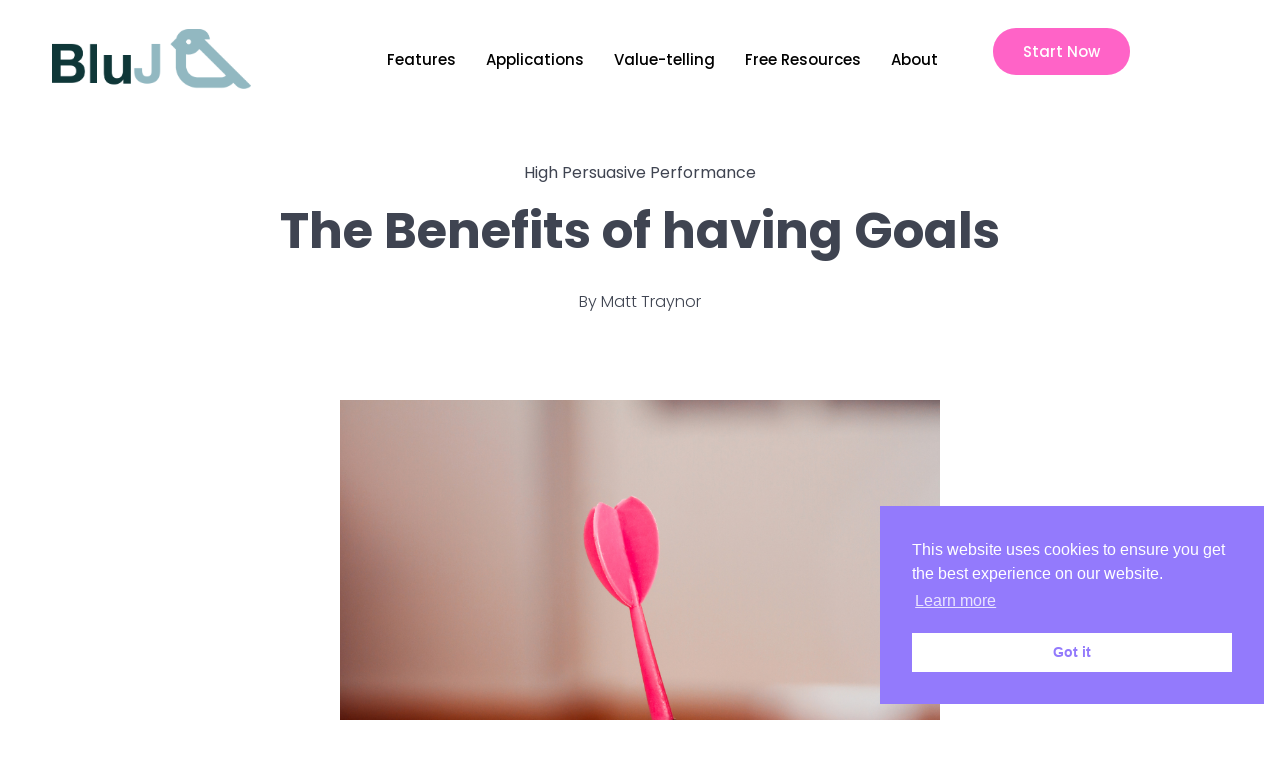

--- FILE ---
content_type: text/html; charset=UTF-8
request_url: https://blu-j.co.uk/the-benefits-of-having-goals/
body_size: 23078
content:
<!DOCTYPE html>
<html lang="en-GB">
    <head>
        <meta charset="UTF-8">
        <!-- For IE -->
        <meta http-equiv="X-UA-Compatible" content="IE=edge">
        <!-- For Resposive Device -->
        <meta name="viewport" content="width=device-width, initial-scale=1.0">

        <meta name='robots' content='index, follow, max-image-preview:large, max-snippet:-1, max-video-preview:-1' />

	<!-- This site is optimized with the Yoast SEO plugin v21.7 - https://yoast.com/wordpress/plugins/seo/ -->
	<title>The Benefits of having Goals | Blu-J</title>
	<link rel="canonical" href="https://blu-j.co.uk/the-benefits-of-having-goals/" />
	<meta property="og:locale" content="en_GB" />
	<meta property="og:type" content="article" />
	<meta property="og:title" content="The Benefits of having Goals | Blu-J" />
	<meta property="og:description" content="How often do you set goals? How often do you revisit your list? We all know that setting goals are important, but we often don’t realize how important they are as we continue to move through life.  Goal setting does not have to be boring. There are many benefits and advantages to having a set..." />
	<meta property="og:url" content="https://blu-j.co.uk/the-benefits-of-having-goals/" />
	<meta property="og:site_name" content="Blu-J" />
	<meta property="article:publisher" content="https://www.facebook.com/valuetelling" />
	<meta property="article:published_time" content="2022-11-19T12:12:44+00:00" />
	<meta property="article:modified_time" content="2022-11-19T12:17:42+00:00" />
	<meta property="og:image" content="https://blu-j.co.uk/wp-content/uploads/2022/11/Untitled-design-1.png" />
	<meta property="og:image:width" content="940" />
	<meta property="og:image:height" content="788" />
	<meta property="og:image:type" content="image/png" />
	<meta name="author" content="Matt Traynor" />
	<meta name="twitter:card" content="summary_large_image" />
	<meta name="twitter:creator" content="@valuetelling" />
	<meta name="twitter:site" content="@valuetelling" />
	<meta name="twitter:label1" content="Written by" />
	<meta name="twitter:data1" content="Matt Traynor" />
	<meta name="twitter:label2" content="Estimated reading time" />
	<meta name="twitter:data2" content="6 minutes" />
	<script type="application/ld+json" class="yoast-schema-graph">{"@context":"https://schema.org","@graph":[{"@type":"Article","@id":"https://blu-j.co.uk/the-benefits-of-having-goals/#article","isPartOf":{"@id":"https://blu-j.co.uk/the-benefits-of-having-goals/"},"author":{"name":"Matt Traynor","@id":"https://blu-j.co.uk/#/schema/person/e2b5a8369a66c89cb19888d9b0e79191"},"headline":"The Benefits of having Goals","datePublished":"2022-11-19T12:12:44+00:00","dateModified":"2022-11-19T12:17:42+00:00","mainEntityOfPage":{"@id":"https://blu-j.co.uk/the-benefits-of-having-goals/"},"wordCount":1182,"commentCount":0,"publisher":{"@id":"https://blu-j.co.uk/#organization"},"image":{"@id":"https://blu-j.co.uk/the-benefits-of-having-goals/#primaryimage"},"thumbnailUrl":"https://blu-j.co.uk/wp-content/uploads/2022/11/Untitled-design-1.png","articleSection":["High Persuasive Performance"],"inLanguage":"en-GB","potentialAction":[{"@type":"CommentAction","name":"Comment","target":["https://blu-j.co.uk/the-benefits-of-having-goals/#respond"]}]},{"@type":"WebPage","@id":"https://blu-j.co.uk/the-benefits-of-having-goals/","url":"https://blu-j.co.uk/the-benefits-of-having-goals/","name":"The Benefits of having Goals | Blu-J","isPartOf":{"@id":"https://blu-j.co.uk/#website"},"primaryImageOfPage":{"@id":"https://blu-j.co.uk/the-benefits-of-having-goals/#primaryimage"},"image":{"@id":"https://blu-j.co.uk/the-benefits-of-having-goals/#primaryimage"},"thumbnailUrl":"https://blu-j.co.uk/wp-content/uploads/2022/11/Untitled-design-1.png","datePublished":"2022-11-19T12:12:44+00:00","dateModified":"2022-11-19T12:17:42+00:00","breadcrumb":{"@id":"https://blu-j.co.uk/the-benefits-of-having-goals/#breadcrumb"},"inLanguage":"en-GB","potentialAction":[{"@type":"ReadAction","target":["https://blu-j.co.uk/the-benefits-of-having-goals/"]}]},{"@type":"ImageObject","inLanguage":"en-GB","@id":"https://blu-j.co.uk/the-benefits-of-having-goals/#primaryimage","url":"https://blu-j.co.uk/wp-content/uploads/2022/11/Untitled-design-1.png","contentUrl":"https://blu-j.co.uk/wp-content/uploads/2022/11/Untitled-design-1.png","width":940,"height":788},{"@type":"BreadcrumbList","@id":"https://blu-j.co.uk/the-benefits-of-having-goals/#breadcrumb","itemListElement":[{"@type":"ListItem","position":1,"name":"Home","item":"https://blu-j.co.uk/"},{"@type":"ListItem","position":2,"name":"The Benefits of having Goals"}]},{"@type":"WebSite","@id":"https://blu-j.co.uk/#website","url":"https://blu-j.co.uk/","name":"Blu-J","description":"Creating content that converts","publisher":{"@id":"https://blu-j.co.uk/#organization"},"potentialAction":[{"@type":"SearchAction","target":{"@type":"EntryPoint","urlTemplate":"https://blu-j.co.uk/?s={search_term_string}"},"query-input":"required name=search_term_string"}],"inLanguage":"en-GB"},{"@type":"Organization","@id":"https://blu-j.co.uk/#organization","name":"Blu-J","url":"https://blu-j.co.uk/","logo":{"@type":"ImageObject","inLanguage":"en-GB","@id":"https://blu-j.co.uk/#/schema/logo/image/","url":"https://brochure.blu-j.co.uk/wp-content/uploads/2022/05/blu-j-logo.png","contentUrl":"https://brochure.blu-j.co.uk/wp-content/uploads/2022/05/blu-j-logo.png","width":1077,"height":324,"caption":"Blu-J"},"image":{"@id":"https://blu-j.co.uk/#/schema/logo/image/"},"sameAs":["https://www.facebook.com/valuetelling","https://twitter.com/valuetelling","https://instagram.com/valuetelling","https://www.linkedin.com/company/blu-j"]},{"@type":"Person","@id":"https://blu-j.co.uk/#/schema/person/e2b5a8369a66c89cb19888d9b0e79191","name":"Matt Traynor","image":{"@type":"ImageObject","inLanguage":"en-GB","@id":"https://blu-j.co.uk/#/schema/person/image/","url":"https://secure.gravatar.com/avatar/87417a8fe44469cea499c8a4571bdc257a26076eeee14da121051f9fbc659938?s=96&d=mm&r=g","contentUrl":"https://secure.gravatar.com/avatar/87417a8fe44469cea499c8a4571bdc257a26076eeee14da121051f9fbc659938?s=96&d=mm&r=g","caption":"Matt Traynor"},"sameAs":["https://blu-j.co.uk"],"url":"https://blu-j.co.uk/author/matt/"}]}</script>
	<!-- / Yoast SEO plugin. -->


<link rel='dns-prefetch' href='//js-eu1.hs-scripts.com' />
<link rel='dns-prefetch' href='//cdn.lordicon.com' />
<link rel="alternate" type="application/rss+xml" title="Blu-J &raquo; Feed" href="https://blu-j.co.uk/feed/" />
<link rel="alternate" type="application/rss+xml" title="Blu-J &raquo; Comments Feed" href="https://blu-j.co.uk/comments/feed/" />
<link rel="alternate" type="application/rss+xml" title="Blu-J &raquo; The Benefits of having Goals Comments Feed" href="https://blu-j.co.uk/the-benefits-of-having-goals/feed/" />
<link rel="alternate" title="oEmbed (JSON)" type="application/json+oembed" href="https://blu-j.co.uk/wp-json/oembed/1.0/embed?url=https%3A%2F%2Fblu-j.co.uk%2Fthe-benefits-of-having-goals%2F" />
<link rel="alternate" title="oEmbed (XML)" type="text/xml+oembed" href="https://blu-j.co.uk/wp-json/oembed/1.0/embed?url=https%3A%2F%2Fblu-j.co.uk%2Fthe-benefits-of-having-goals%2F&#038;format=xml" />
<style id='wp-img-auto-sizes-contain-inline-css' type='text/css'>
img:is([sizes=auto i],[sizes^="auto," i]){contain-intrinsic-size:3000px 1500px}
/*# sourceURL=wp-img-auto-sizes-contain-inline-css */
</style>
<link rel='stylesheet' id='dlAddons-widgets-css' href='https://blu-j.co.uk/wp-content/plugins/droit-elementor-addons/modules/widgets/widgets.css?ver=3.1.5' type='text/css' media='all' />
<link rel='stylesheet' id='drth-theme-styles-css' href='https://blu-j.co.uk/wp-content/plugins/saasland-core/widgets/pro-widgets/droit-pro/elementor/widgets/widgets.css?ver=1.0.0' type='text/css' media='all' />
<link rel='stylesheet' id='droit-icons-css' href='https://blu-j.co.uk/wp-content/plugins/droit-elementor-addons/assets/css/icons.min.css?ver=3.1.5' type='text/css' media='all' />
<link rel='stylesheet' id='droit-common-css' href='https://blu-j.co.uk/wp-content/plugins/droit-elementor-addons/assets/css/editor-common.min.css?ver=3.1.5' type='text/css' media='all' />
<link rel='stylesheet' id='droit-widget-css' href='https://blu-j.co.uk/wp-content/plugins/droit-elementor-addons/assets/css/widget.min.css?ver=3.1.5' type='text/css' media='all' />
<link rel='stylesheet' id='droit-animate-css' href='https://blu-j.co.uk/wp-content/plugins/droit-elementor-addons/assets/vendor/animation/animate.min.css?ver=3.1.5' type='text/css' media='all' />
<link rel='stylesheet' id='reset-css' href='https://blu-j.co.uk/wp-content/plugins/droit-elementor-addons/assets/vendor/reset.min.css?ver=3.1.5' type='text/css' media='all' />
<link rel='stylesheet' id='grid-css' href='https://blu-j.co.uk/wp-content/plugins/droit-elementor-addons/assets/vendor/grid.min.css?ver=3.1.5' type='text/css' media='all' />
<link rel='stylesheet' id='button-css' href='https://blu-j.co.uk/wp-content/plugins/droit-elementor-addons/assets/vendor/button.min.css?ver=3.1.5' type='text/css' media='all' />
<link rel='stylesheet' id='owl-carousel-css' href='https://blu-j.co.uk/wp-content/plugins/droit-elementor-addons/assets/vendor/owl_carousel/css/owl.carousel.css?ver=3.1.5' type='text/css' media='all' />
<style id='wp-emoji-styles-inline-css' type='text/css'>

	img.wp-smiley, img.emoji {
		display: inline !important;
		border: none !important;
		box-shadow: none !important;
		height: 1em !important;
		width: 1em !important;
		margin: 0 0.07em !important;
		vertical-align: -0.1em !important;
		background: none !important;
		padding: 0 !important;
	}
/*# sourceURL=wp-emoji-styles-inline-css */
</style>
<link rel='stylesheet' id='wp-block-library-css' href='https://blu-j.co.uk/wp-includes/css/dist/block-library/style.min.css?ver=6.9' type='text/css' media='all' />
<style id='wp-block-heading-inline-css' type='text/css'>
h1:where(.wp-block-heading).has-background,h2:where(.wp-block-heading).has-background,h3:where(.wp-block-heading).has-background,h4:where(.wp-block-heading).has-background,h5:where(.wp-block-heading).has-background,h6:where(.wp-block-heading).has-background{padding:1.25em 2.375em}h1.has-text-align-left[style*=writing-mode]:where([style*=vertical-lr]),h1.has-text-align-right[style*=writing-mode]:where([style*=vertical-rl]),h2.has-text-align-left[style*=writing-mode]:where([style*=vertical-lr]),h2.has-text-align-right[style*=writing-mode]:where([style*=vertical-rl]),h3.has-text-align-left[style*=writing-mode]:where([style*=vertical-lr]),h3.has-text-align-right[style*=writing-mode]:where([style*=vertical-rl]),h4.has-text-align-left[style*=writing-mode]:where([style*=vertical-lr]),h4.has-text-align-right[style*=writing-mode]:where([style*=vertical-rl]),h5.has-text-align-left[style*=writing-mode]:where([style*=vertical-lr]),h5.has-text-align-right[style*=writing-mode]:where([style*=vertical-rl]),h6.has-text-align-left[style*=writing-mode]:where([style*=vertical-lr]),h6.has-text-align-right[style*=writing-mode]:where([style*=vertical-rl]){rotate:180deg}
/*# sourceURL=https://blu-j.co.uk/wp-includes/blocks/heading/style.min.css */
</style>
<style id='wp-block-latest-comments-inline-css' type='text/css'>
ol.wp-block-latest-comments{box-sizing:border-box;margin-left:0}:where(.wp-block-latest-comments:not([style*=line-height] .wp-block-latest-comments__comment)){line-height:1.1}:where(.wp-block-latest-comments:not([style*=line-height] .wp-block-latest-comments__comment-excerpt p)){line-height:1.8}.has-dates :where(.wp-block-latest-comments:not([style*=line-height])),.has-excerpts :where(.wp-block-latest-comments:not([style*=line-height])){line-height:1.5}.wp-block-latest-comments .wp-block-latest-comments{padding-left:0}.wp-block-latest-comments__comment{list-style:none;margin-bottom:1em}.has-avatars .wp-block-latest-comments__comment{list-style:none;min-height:2.25em}.has-avatars .wp-block-latest-comments__comment .wp-block-latest-comments__comment-excerpt,.has-avatars .wp-block-latest-comments__comment .wp-block-latest-comments__comment-meta{margin-left:3.25em}.wp-block-latest-comments__comment-excerpt p{font-size:.875em;margin:.36em 0 1.4em}.wp-block-latest-comments__comment-date{display:block;font-size:.75em}.wp-block-latest-comments .avatar,.wp-block-latest-comments__comment-avatar{border-radius:1.5em;display:block;float:left;height:2.5em;margin-right:.75em;width:2.5em}.wp-block-latest-comments[class*=-font-size] a,.wp-block-latest-comments[style*=font-size] a{font-size:inherit}
/*# sourceURL=https://blu-j.co.uk/wp-includes/blocks/latest-comments/style.min.css */
</style>
<style id='wp-block-latest-posts-inline-css' type='text/css'>
.wp-block-latest-posts{box-sizing:border-box}.wp-block-latest-posts.alignleft{margin-right:2em}.wp-block-latest-posts.alignright{margin-left:2em}.wp-block-latest-posts.wp-block-latest-posts__list{list-style:none}.wp-block-latest-posts.wp-block-latest-posts__list li{clear:both;overflow-wrap:break-word}.wp-block-latest-posts.is-grid{display:flex;flex-wrap:wrap}.wp-block-latest-posts.is-grid li{margin:0 1.25em 1.25em 0;width:100%}@media (min-width:600px){.wp-block-latest-posts.columns-2 li{width:calc(50% - .625em)}.wp-block-latest-posts.columns-2 li:nth-child(2n){margin-right:0}.wp-block-latest-posts.columns-3 li{width:calc(33.33333% - .83333em)}.wp-block-latest-posts.columns-3 li:nth-child(3n){margin-right:0}.wp-block-latest-posts.columns-4 li{width:calc(25% - .9375em)}.wp-block-latest-posts.columns-4 li:nth-child(4n){margin-right:0}.wp-block-latest-posts.columns-5 li{width:calc(20% - 1em)}.wp-block-latest-posts.columns-5 li:nth-child(5n){margin-right:0}.wp-block-latest-posts.columns-6 li{width:calc(16.66667% - 1.04167em)}.wp-block-latest-posts.columns-6 li:nth-child(6n){margin-right:0}}:root :where(.wp-block-latest-posts.is-grid){padding:0}:root :where(.wp-block-latest-posts.wp-block-latest-posts__list){padding-left:0}.wp-block-latest-posts__post-author,.wp-block-latest-posts__post-date{display:block;font-size:.8125em}.wp-block-latest-posts__post-excerpt,.wp-block-latest-posts__post-full-content{margin-bottom:1em;margin-top:.5em}.wp-block-latest-posts__featured-image a{display:inline-block}.wp-block-latest-posts__featured-image img{height:auto;max-width:100%;width:auto}.wp-block-latest-posts__featured-image.alignleft{float:left;margin-right:1em}.wp-block-latest-posts__featured-image.alignright{float:right;margin-left:1em}.wp-block-latest-posts__featured-image.aligncenter{margin-bottom:1em;text-align:center}
/*# sourceURL=https://blu-j.co.uk/wp-includes/blocks/latest-posts/style.min.css */
</style>
<style id='wp-block-group-inline-css' type='text/css'>
.wp-block-group{box-sizing:border-box}:where(.wp-block-group.wp-block-group-is-layout-constrained){position:relative}
/*# sourceURL=https://blu-j.co.uk/wp-includes/blocks/group/style.min.css */
</style>
<style id='global-styles-inline-css' type='text/css'>
:root{--wp--preset--aspect-ratio--square: 1;--wp--preset--aspect-ratio--4-3: 4/3;--wp--preset--aspect-ratio--3-4: 3/4;--wp--preset--aspect-ratio--3-2: 3/2;--wp--preset--aspect-ratio--2-3: 2/3;--wp--preset--aspect-ratio--16-9: 16/9;--wp--preset--aspect-ratio--9-16: 9/16;--wp--preset--color--black: #000000;--wp--preset--color--cyan-bluish-gray: #abb8c3;--wp--preset--color--white: #ffffff;--wp--preset--color--pale-pink: #f78da7;--wp--preset--color--vivid-red: #cf2e2e;--wp--preset--color--luminous-vivid-orange: #ff6900;--wp--preset--color--luminous-vivid-amber: #fcb900;--wp--preset--color--light-green-cyan: #7bdcb5;--wp--preset--color--vivid-green-cyan: #00d084;--wp--preset--color--pale-cyan-blue: #8ed1fc;--wp--preset--color--vivid-cyan-blue: #0693e3;--wp--preset--color--vivid-purple: #9b51e0;--wp--preset--gradient--vivid-cyan-blue-to-vivid-purple: linear-gradient(135deg,rgb(6,147,227) 0%,rgb(155,81,224) 100%);--wp--preset--gradient--light-green-cyan-to-vivid-green-cyan: linear-gradient(135deg,rgb(122,220,180) 0%,rgb(0,208,130) 100%);--wp--preset--gradient--luminous-vivid-amber-to-luminous-vivid-orange: linear-gradient(135deg,rgb(252,185,0) 0%,rgb(255,105,0) 100%);--wp--preset--gradient--luminous-vivid-orange-to-vivid-red: linear-gradient(135deg,rgb(255,105,0) 0%,rgb(207,46,46) 100%);--wp--preset--gradient--very-light-gray-to-cyan-bluish-gray: linear-gradient(135deg,rgb(238,238,238) 0%,rgb(169,184,195) 100%);--wp--preset--gradient--cool-to-warm-spectrum: linear-gradient(135deg,rgb(74,234,220) 0%,rgb(151,120,209) 20%,rgb(207,42,186) 40%,rgb(238,44,130) 60%,rgb(251,105,98) 80%,rgb(254,248,76) 100%);--wp--preset--gradient--blush-light-purple: linear-gradient(135deg,rgb(255,206,236) 0%,rgb(152,150,240) 100%);--wp--preset--gradient--blush-bordeaux: linear-gradient(135deg,rgb(254,205,165) 0%,rgb(254,45,45) 50%,rgb(107,0,62) 100%);--wp--preset--gradient--luminous-dusk: linear-gradient(135deg,rgb(255,203,112) 0%,rgb(199,81,192) 50%,rgb(65,88,208) 100%);--wp--preset--gradient--pale-ocean: linear-gradient(135deg,rgb(255,245,203) 0%,rgb(182,227,212) 50%,rgb(51,167,181) 100%);--wp--preset--gradient--electric-grass: linear-gradient(135deg,rgb(202,248,128) 0%,rgb(113,206,126) 100%);--wp--preset--gradient--midnight: linear-gradient(135deg,rgb(2,3,129) 0%,rgb(40,116,252) 100%);--wp--preset--font-size--small: 13px;--wp--preset--font-size--medium: 20px;--wp--preset--font-size--large: 36px;--wp--preset--font-size--x-large: 42px;--wp--preset--spacing--20: 0.44rem;--wp--preset--spacing--30: 0.67rem;--wp--preset--spacing--40: 1rem;--wp--preset--spacing--50: 1.5rem;--wp--preset--spacing--60: 2.25rem;--wp--preset--spacing--70: 3.38rem;--wp--preset--spacing--80: 5.06rem;--wp--preset--shadow--natural: 6px 6px 9px rgba(0, 0, 0, 0.2);--wp--preset--shadow--deep: 12px 12px 50px rgba(0, 0, 0, 0.4);--wp--preset--shadow--sharp: 6px 6px 0px rgba(0, 0, 0, 0.2);--wp--preset--shadow--outlined: 6px 6px 0px -3px rgb(255, 255, 255), 6px 6px rgb(0, 0, 0);--wp--preset--shadow--crisp: 6px 6px 0px rgb(0, 0, 0);}:where(.is-layout-flex){gap: 0.5em;}:where(.is-layout-grid){gap: 0.5em;}body .is-layout-flex{display: flex;}.is-layout-flex{flex-wrap: wrap;align-items: center;}.is-layout-flex > :is(*, div){margin: 0;}body .is-layout-grid{display: grid;}.is-layout-grid > :is(*, div){margin: 0;}:where(.wp-block-columns.is-layout-flex){gap: 2em;}:where(.wp-block-columns.is-layout-grid){gap: 2em;}:where(.wp-block-post-template.is-layout-flex){gap: 1.25em;}:where(.wp-block-post-template.is-layout-grid){gap: 1.25em;}.has-black-color{color: var(--wp--preset--color--black) !important;}.has-cyan-bluish-gray-color{color: var(--wp--preset--color--cyan-bluish-gray) !important;}.has-white-color{color: var(--wp--preset--color--white) !important;}.has-pale-pink-color{color: var(--wp--preset--color--pale-pink) !important;}.has-vivid-red-color{color: var(--wp--preset--color--vivid-red) !important;}.has-luminous-vivid-orange-color{color: var(--wp--preset--color--luminous-vivid-orange) !important;}.has-luminous-vivid-amber-color{color: var(--wp--preset--color--luminous-vivid-amber) !important;}.has-light-green-cyan-color{color: var(--wp--preset--color--light-green-cyan) !important;}.has-vivid-green-cyan-color{color: var(--wp--preset--color--vivid-green-cyan) !important;}.has-pale-cyan-blue-color{color: var(--wp--preset--color--pale-cyan-blue) !important;}.has-vivid-cyan-blue-color{color: var(--wp--preset--color--vivid-cyan-blue) !important;}.has-vivid-purple-color{color: var(--wp--preset--color--vivid-purple) !important;}.has-black-background-color{background-color: var(--wp--preset--color--black) !important;}.has-cyan-bluish-gray-background-color{background-color: var(--wp--preset--color--cyan-bluish-gray) !important;}.has-white-background-color{background-color: var(--wp--preset--color--white) !important;}.has-pale-pink-background-color{background-color: var(--wp--preset--color--pale-pink) !important;}.has-vivid-red-background-color{background-color: var(--wp--preset--color--vivid-red) !important;}.has-luminous-vivid-orange-background-color{background-color: var(--wp--preset--color--luminous-vivid-orange) !important;}.has-luminous-vivid-amber-background-color{background-color: var(--wp--preset--color--luminous-vivid-amber) !important;}.has-light-green-cyan-background-color{background-color: var(--wp--preset--color--light-green-cyan) !important;}.has-vivid-green-cyan-background-color{background-color: var(--wp--preset--color--vivid-green-cyan) !important;}.has-pale-cyan-blue-background-color{background-color: var(--wp--preset--color--pale-cyan-blue) !important;}.has-vivid-cyan-blue-background-color{background-color: var(--wp--preset--color--vivid-cyan-blue) !important;}.has-vivid-purple-background-color{background-color: var(--wp--preset--color--vivid-purple) !important;}.has-black-border-color{border-color: var(--wp--preset--color--black) !important;}.has-cyan-bluish-gray-border-color{border-color: var(--wp--preset--color--cyan-bluish-gray) !important;}.has-white-border-color{border-color: var(--wp--preset--color--white) !important;}.has-pale-pink-border-color{border-color: var(--wp--preset--color--pale-pink) !important;}.has-vivid-red-border-color{border-color: var(--wp--preset--color--vivid-red) !important;}.has-luminous-vivid-orange-border-color{border-color: var(--wp--preset--color--luminous-vivid-orange) !important;}.has-luminous-vivid-amber-border-color{border-color: var(--wp--preset--color--luminous-vivid-amber) !important;}.has-light-green-cyan-border-color{border-color: var(--wp--preset--color--light-green-cyan) !important;}.has-vivid-green-cyan-border-color{border-color: var(--wp--preset--color--vivid-green-cyan) !important;}.has-pale-cyan-blue-border-color{border-color: var(--wp--preset--color--pale-cyan-blue) !important;}.has-vivid-cyan-blue-border-color{border-color: var(--wp--preset--color--vivid-cyan-blue) !important;}.has-vivid-purple-border-color{border-color: var(--wp--preset--color--vivid-purple) !important;}.has-vivid-cyan-blue-to-vivid-purple-gradient-background{background: var(--wp--preset--gradient--vivid-cyan-blue-to-vivid-purple) !important;}.has-light-green-cyan-to-vivid-green-cyan-gradient-background{background: var(--wp--preset--gradient--light-green-cyan-to-vivid-green-cyan) !important;}.has-luminous-vivid-amber-to-luminous-vivid-orange-gradient-background{background: var(--wp--preset--gradient--luminous-vivid-amber-to-luminous-vivid-orange) !important;}.has-luminous-vivid-orange-to-vivid-red-gradient-background{background: var(--wp--preset--gradient--luminous-vivid-orange-to-vivid-red) !important;}.has-very-light-gray-to-cyan-bluish-gray-gradient-background{background: var(--wp--preset--gradient--very-light-gray-to-cyan-bluish-gray) !important;}.has-cool-to-warm-spectrum-gradient-background{background: var(--wp--preset--gradient--cool-to-warm-spectrum) !important;}.has-blush-light-purple-gradient-background{background: var(--wp--preset--gradient--blush-light-purple) !important;}.has-blush-bordeaux-gradient-background{background: var(--wp--preset--gradient--blush-bordeaux) !important;}.has-luminous-dusk-gradient-background{background: var(--wp--preset--gradient--luminous-dusk) !important;}.has-pale-ocean-gradient-background{background: var(--wp--preset--gradient--pale-ocean) !important;}.has-electric-grass-gradient-background{background: var(--wp--preset--gradient--electric-grass) !important;}.has-midnight-gradient-background{background: var(--wp--preset--gradient--midnight) !important;}.has-small-font-size{font-size: var(--wp--preset--font-size--small) !important;}.has-medium-font-size{font-size: var(--wp--preset--font-size--medium) !important;}.has-large-font-size{font-size: var(--wp--preset--font-size--large) !important;}.has-x-large-font-size{font-size: var(--wp--preset--font-size--x-large) !important;}
/*# sourceURL=global-styles-inline-css */
</style>

<style id='classic-theme-styles-inline-css' type='text/css'>
/*! This file is auto-generated */
.wp-block-button__link{color:#fff;background-color:#32373c;border-radius:9999px;box-shadow:none;text-decoration:none;padding:calc(.667em + 2px) calc(1.333em + 2px);font-size:1.125em}.wp-block-file__button{background:#32373c;color:#fff;text-decoration:none}
/*# sourceURL=/wp-includes/css/classic-themes.min.css */
</style>
<link rel='stylesheet' id='redux-extendify-styles-css' href='https://blu-j.co.uk/wp-content/plugins/redux-framework/redux-core/assets/css/extendify-utilities.css?ver=4.4.11' type='text/css' media='all' />
<link rel='stylesheet' id='contact-form-7-css' href='https://blu-j.co.uk/wp-content/plugins/contact-form-7/includes/css/styles.css?ver=5.8.5' type='text/css' media='all' />
<link rel='stylesheet' id='animate-css' href='https://blu-j.co.uk/wp-content/plugins/saasland-core/inc/parallax/assets/css/animate.css?ver=1.0.0' type='text/css' media='all' />
<link rel='stylesheet' id='dladdons-parallax-style-css' href='https://blu-j.co.uk/wp-content/plugins/saasland-core/inc/parallax/assets/css/style.css?ver=1.0.0' type='text/css' media='all' />
<link rel='stylesheet' id='woocommerce-layout-css' href='https://blu-j.co.uk/wp-content/plugins/woocommerce/assets/css/woocommerce-layout.css?ver=8.4.2' type='text/css' media='all' />
<link rel='stylesheet' id='woocommerce-smallscreen-css' href='https://blu-j.co.uk/wp-content/plugins/woocommerce/assets/css/woocommerce-smallscreen.css?ver=8.4.2' type='text/css' media='only screen and (max-width: 768px)' />
<link rel='stylesheet' id='woocommerce-general-css' href='https://blu-j.co.uk/wp-content/plugins/woocommerce/assets/css/woocommerce.css?ver=8.4.2' type='text/css' media='all' />
<style id='woocommerce-inline-inline-css' type='text/css'>
.woocommerce form .form-row .required { visibility: visible; }
/*# sourceURL=woocommerce-inline-inline-css */
</style>
<link rel='stylesheet' id='nsc_bar_nice-cookie-consent-css' href='https://blu-j.co.uk/wp-content/plugins/beautiful-and-responsive-cookie-consent/public/cookieNSCconsent.min.css?ver=3.1.0' type='text/css' media='all' />
<link rel='stylesheet' id='font-awesome-css' href='https://blu-j.co.uk/wp-content/plugins/elementor/assets/lib/font-awesome/css/font-awesome.min.css?ver=4.7.0' type='text/css' media='all' />
<link rel='stylesheet' id='dtdr-public-css' href='https://blu-j.co.uk/wp-content/plugins/droit-dark-mode/assets/css/public-mode.css?ver=1.0.7' type='text/css' media='all' />
<link rel='stylesheet' id='dl-sticky-css-css' href='https://blu-j.co.uk/wp-content/plugins/droit-elementor-addons/modules/sticky/js/sticky.css?ver=3.1.5' type='text/css' media='all' />
<link rel='stylesheet' id='elementor-frontend-css' href='https://blu-j.co.uk/wp-content/plugins/elementor/assets/css/frontend-lite.min.css?ver=3.18.3' type='text/css' media='all' />
<link rel='stylesheet' id='droit-el-template-front-css' href='https://blu-j.co.uk/wp-content/plugins/droit-elementor-templating/assets/css/template-frontend.min.css?ver=1.0.0' type='text/css' media='all' />
<link rel='stylesheet' id='drdt-header-footer-css' href='https://blu-j.co.uk/wp-content/plugins/saasland-core/template-modules/header-footer/assets/css/public-mode.css?ver=1769759235' type='text/css' media='all' />
<link rel='stylesheet' id='themify-icon-css' href='https://blu-j.co.uk/wp-content/plugins/saasland-core/template-modules/header-footer/assets/css/themify-icons.css?ver=1769759235' type='text/css' media='all' />
<link rel='preload' as='font' type='font/woff2' crossorigin='anonymous' id='tinvwl-webfont-font-css' href='https://blu-j.co.uk/wp-content/plugins/ti-woocommerce-wishlist/assets/fonts/tinvwl-webfont.woff2?ver=xu2uyi'  media='all' />
<link rel='stylesheet' id='tinvwl-webfont-css' href='https://blu-j.co.uk/wp-content/plugins/ti-woocommerce-wishlist/assets/css/webfont.min.css?ver=2.8.0' type='text/css' media='all' />
<link rel='stylesheet' id='tinvwl-css' href='https://blu-j.co.uk/wp-content/plugins/ti-woocommerce-wishlist/assets/css/public.min.css?ver=2.8.0' type='text/css' media='all' />
<link rel='stylesheet' id='droit-transform-css' href='https://blu-j.co.uk/wp-content/plugins/saasland-core/widgets/pro-widgets/droit-pro/elementor/controls/sections/transform/assets/transform.min.css?ver=1.0.0' type='text/css' media='all' />
<link rel='stylesheet' id='dl-scrolling-css-css' href='https://blu-j.co.uk/wp-content/plugins/saasland-core/widgets/pro-widgets/droit-pro/elementor/page-scroll/js/scrolling.css?ver=1.0.0' type='text/css' media='all' />
<link rel='stylesheet' id='dl-fullpage-css' href='https://blu-j.co.uk/wp-content/plugins/saasland-core/widgets/pro-widgets/droit-pro/elementor/page-scroll/fullpage/fullpage.css?ver=1.0.0' type='text/css' media='all' />
<link rel='stylesheet' id='bootstrap-css' href='https://blu-j.co.uk/wp-content/themes/saasland/assets/vendors/bootstrap/css/bootstrap.css?ver=6.9' type='text/css' media='all' />
<link rel='stylesheet' id='nice-select-css' href='https://blu-j.co.uk/wp-content/themes/saasland/assets/vendors/nice-select/nice-select.min.css?ver=6.9' type='text/css' media='all' />
<link rel='stylesheet' id='saasland-wpd-style-css' href='https://blu-j.co.uk/wp-content/themes/saasland/assets/css/wpd-style.css?ver=6.9' type='text/css' media='all' />
<link rel='stylesheet' id='saasland-main-css' href='https://blu-j.co.uk/wp-content/themes/saasland/assets/css/style.css?ver=6.9' type='text/css' media='all' />
<link rel='stylesheet' id='saasland-root-css' href='https://blu-j.co.uk/wp-content/themes/bluj/style.css?ver=6.9' type='text/css' media='all' />
<style id='saasland-root-inline-css' type='text/css'>
.blog_breadcrumb_area{height: 600px;}
            @media (max-width: 991px) {
                header.header_area .menu > .nav-item > .nav-link, 
                .header_area .navbar .navbar-nav .menu-item a, 
                .menu>.nav-item.submenu .dropdown-menu .nav-item .nav-link {
                    color: #000000 !important;
                }
            }
            @media (max-width: 991px) {
                .menu>.nav-item {
                    border-bottom-color:  !important;
                }
            }
            .new_footer_top .footer_bg {
                background: url(https://saaslandwp.com/demo/wp-content/themes/saasland/assets/img/seo/footer_bg.png ) no-repeat scroll center 0 !important;
            }
        
            .new_footer_top .footer_bg .footer_bg_one {
                background: url(https://saaslandwp.com/demo/wp-content/themes/saasland/assets/img/seo/car.png ) no-repeat center center !important;
            }
        
            .new_footer_top .footer_bg .footer_bg_two {
                background: url(https://saaslandwp.com/demo/wp-content/themes/saasland/assets/img/seo/bike.png ) no-repeat center center !important;
            }
        
                .single-product .product_details_area,
                .single section.blog_area_two,
                .elementor-template-full-width .elementor.elementor-12735,
                .sec_pad.page_wrapper {
                    padding-top: px;
                }
            .single-post section.blog_area_two,
            .elementor-template-full-width .elementor.elementor-12735,
            .sec_pad.page_wrapper {
                padding-bottom: px;
            } 
/*# sourceURL=saasland-root-inline-css */
</style>
<link rel='stylesheet' id='saasland-responsive-css' href='https://blu-j.co.uk/wp-content/themes/saasland/assets/css/responsive.css?ver=6.9' type='text/css' media='all' />
<style id='saasland-responsive-inline-css' type='text/css'>
.blog_breadcrumb_area{height: 600px;}
            @media (max-width: 991px) {
                header.header_area .menu > .nav-item > .nav-link, 
                .header_area .navbar .navbar-nav .menu-item a, 
                .menu>.nav-item.submenu .dropdown-menu .nav-item .nav-link {
                    color: #000000 !important;
                }
            }
            @media (max-width: 991px) {
                .menu>.nav-item {
                    border-bottom-color:  !important;
                }
            }
            .new_footer_top .footer_bg {
                background: url(https://saaslandwp.com/demo/wp-content/themes/saasland/assets/img/seo/footer_bg.png ) no-repeat scroll center 0 !important;
            }
        
            .new_footer_top .footer_bg .footer_bg_one {
                background: url(https://saaslandwp.com/demo/wp-content/themes/saasland/assets/img/seo/car.png ) no-repeat center center !important;
            }
        
            .new_footer_top .footer_bg .footer_bg_two {
                background: url(https://saaslandwp.com/demo/wp-content/themes/saasland/assets/img/seo/bike.png ) no-repeat center center !important;
            }
        
                .single-product .product_details_area,
                .single section.blog_area_two,
                .elementor-template-full-width .elementor.elementor-12735,
                .sec_pad.page_wrapper {
                    padding-top: px;
                }
            .single-post section.blog_area_two,
            .elementor-template-full-width .elementor.elementor-12735,
            .sec_pad.page_wrapper {
                padding-bottom: px;
            } 
/*# sourceURL=saasland-responsive-inline-css */
</style>
<link rel='stylesheet' id='saasland-shop-css' href='https://blu-j.co.uk/wp-content/themes/saasland/assets/css/shop.css?ver=6.9' type='text/css' media='all' />
<link rel='stylesheet' id='mCustomScrollbar-css' href='https://blu-j.co.uk/wp-content/plugins/saasland-core/assets/vendors/scroll/jquery.mCustomScrollbar.min.css?ver=6.9' type='text/css' media='all' />
<link rel='stylesheet' id='saasland-dark-support-css' href='https://blu-j.co.uk/wp-content/plugins/saasland-core/assets/vendors/dark-mode/saasland-dark-support.css?ver=6.9' type='text/css' media='all' />
<link rel='stylesheet' id='saasland-override-elementor-css' href='https://blu-j.co.uk/wp-content/plugins/saasland-core/assets/css/elementor-override.css?ver=6.9' type='text/css' media='all' />
<link rel='stylesheet' id='saasland-custom-css' href='https://blu-j.co.uk/wp-content/plugins/saasland-core/assets/css/custom.css?ver=6.9' type='text/css' media='all' />
<link rel='stylesheet' id='saasland-customizer-css' href='https://blu-j.co.uk/wp-content/plugins/saasland-core/assets/css/customizer.css?ver=6.9' type='text/css' media='all' />
<link rel='stylesheet' id='saasland-core-main-css' href='https://blu-j.co.uk/wp-content/plugins/saasland-core/assets/css/main.css?ver=6.9' type='text/css' media='all' />
<link rel='stylesheet' id='saasland-core-responsive-css' href='https://blu-j.co.uk/wp-content/plugins/saasland-core/assets/css/responsive.css?ver=6.9' type='text/css' media='all' />
<link rel='stylesheet' id='__EPYT__style-css' href='https://blu-j.co.uk/wp-content/plugins/youtube-embed-plus/styles/ytprefs.min.css?ver=14.2.1' type='text/css' media='all' />
<style id='__EPYT__style-inline-css' type='text/css'>

                .epyt-gallery-thumb {
                        width: 33.333%;
                }
                
/*# sourceURL=__EPYT__style-inline-css */
</style>
<script type="text/javascript" src="https://blu-j.co.uk/wp-includes/js/jquery/jquery.min.js?ver=3.7.1" id="jquery-core-js"></script>
<script type="text/javascript" src="https://blu-j.co.uk/wp-content/plugins/saasland-core/inc/parallax/assets/js/parallax.min.js?ver=1.0.0" id="dl-parallax-js"></script>
<script type="text/javascript" src="https://blu-j.co.uk/wp-content/plugins/saasland-core/inc/parallax/assets/js/parallax.move.js?ver=1.0.0" id="dl-parallax-move-js"></script>
<script type="text/javascript" src="https://blu-j.co.uk/wp-content/plugins/saasland-core/inc/parallax/assets/js/parallax.scrolling.js?ver=1.0.0" id="dl-parallax-scrolling-js"></script>
<script type="text/javascript" src="https://blu-j.co.uk/wp-content/plugins/woocommerce/assets/js/jquery-blockui/jquery.blockUI.min.js?ver=2.7.0-wc.8.4.2" id="jquery-blockui-js" data-wp-strategy="defer"></script>
<script type="text/javascript" id="wc-add-to-cart-js-extra">
/* <![CDATA[ */
var wc_add_to_cart_params = {"ajax_url":"/wp-admin/admin-ajax.php","wc_ajax_url":"/?wc-ajax=%%endpoint%%","i18n_view_cart":"View cart","cart_url":"https://blu-j.co.uk/cart/","is_cart":"","cart_redirect_after_add":"no"};
//# sourceURL=wc-add-to-cart-js-extra
/* ]]> */
</script>
<script type="text/javascript" src="https://blu-j.co.uk/wp-content/plugins/woocommerce/assets/js/frontend/add-to-cart.min.js?ver=8.4.2" id="wc-add-to-cart-js" defer="defer" data-wp-strategy="defer"></script>
<script type="text/javascript" src="https://blu-j.co.uk/wp-content/plugins/woocommerce/assets/js/js-cookie/js.cookie.min.js?ver=2.1.4-wc.8.4.2" id="js-cookie-js" data-wp-strategy="defer"></script>
<script type="text/javascript" id="woocommerce-js-extra">
/* <![CDATA[ */
var woocommerce_params = {"ajax_url":"/wp-admin/admin-ajax.php","wc_ajax_url":"/?wc-ajax=%%endpoint%%"};
//# sourceURL=woocommerce-js-extra
/* ]]> */
</script>
<script type="text/javascript" src="https://blu-j.co.uk/wp-content/plugins/woocommerce/assets/js/frontend/woocommerce.min.js?ver=8.4.2" id="woocommerce-js" defer="defer" data-wp-strategy="defer"></script>
<script type="text/javascript" src="https://blu-j.co.uk/wp-content/themes/saasland/assets/vendors/nice-select/jquery.nice-select.min.js?ver=6.9" id="nice-select-js"></script>
<script type="text/javascript" id="__ytprefs__-js-extra">
/* <![CDATA[ */
var _EPYT_ = {"ajaxurl":"https://blu-j.co.uk/wp-admin/admin-ajax.php","security":"57c81ff9bb","gallery_scrolloffset":"20","eppathtoscripts":"https://blu-j.co.uk/wp-content/plugins/youtube-embed-plus/scripts/","eppath":"https://blu-j.co.uk/wp-content/plugins/youtube-embed-plus/","epresponsiveselector":"[\"iframe.__youtube_prefs_widget__\"]","epdovol":"1","version":"14.2.1","evselector":"iframe.__youtube_prefs__[src], iframe[src*=\"youtube.com/embed/\"], iframe[src*=\"youtube-nocookie.com/embed/\"]","ajax_compat":"","maxres_facade":"eager","ytapi_load":"light","pause_others":"","stopMobileBuffer":"1","facade_mode":"","not_live_on_channel":"","vi_active":"","vi_js_posttypes":[]};
//# sourceURL=__ytprefs__-js-extra
/* ]]> */
</script>
<script type="text/javascript" src="https://blu-j.co.uk/wp-content/plugins/youtube-embed-plus/scripts/ytprefs.min.js?ver=14.2.1" id="__ytprefs__-js"></script>
<link rel="https://api.w.org/" href="https://blu-j.co.uk/wp-json/" /><link rel="alternate" title="JSON" type="application/json" href="https://blu-j.co.uk/wp-json/wp/v2/posts/12735" /><link rel="EditURI" type="application/rsd+xml" title="RSD" href="https://blu-j.co.uk/xmlrpc.php?rsd" />
<meta name="generator" content="WordPress 6.9" />
<meta name="generator" content="WooCommerce 8.4.2" />
<link rel='shortlink' href='https://blu-j.co.uk/?p=12735' />
<meta name="generator" content="Redux 4.4.11" />			<!-- DO NOT COPY THIS SNIPPET! Start of Page Analytics Tracking for HubSpot WordPress plugin v10.2.17-->
			<script type="text/javascript" class="hsq-set-content-id" data-content-id="blog-post">
				var _hsq = _hsq || [];
				_hsq.push(["setContentType", "blog-post"]);
			</script>
			<!-- DO NOT COPY THIS SNIPPET! End of Page Analytics Tracking for HubSpot WordPress plugin -->
			<link rel="pingback" href="https://blu-j.co.uk/xmlrpc.php">	<noscript><style>.woocommerce-product-gallery{ opacity: 1 !important; }</style></noscript>
	<meta name="generator" content="Elementor 3.18.3; features: e_dom_optimization, e_optimized_assets_loading, e_optimized_css_loading, additional_custom_breakpoints, block_editor_assets_optimize, e_image_loading_optimization; settings: css_print_method-external, google_font-enabled, font_display-auto">
<meta name="generator" content="Powered by Slider Revolution 6.5.21 - responsive, Mobile-Friendly Slider Plugin for WordPress with comfortable drag and drop interface." />
<link rel="icon" href="https://blu-j.co.uk/wp-content/uploads/2022/05/cropped-favicon-32x32.png" sizes="32x32" />
<link rel="icon" href="https://blu-j.co.uk/wp-content/uploads/2022/05/cropped-favicon-192x192.png" sizes="192x192" />
<link rel="apple-touch-icon" href="https://blu-j.co.uk/wp-content/uploads/2022/05/cropped-favicon-180x180.png" />
<meta name="msapplication-TileImage" content="https://blu-j.co.uk/wp-content/uploads/2022/05/cropped-favicon-270x270.png" />
<script>function setREVStartSize(e){
			//window.requestAnimationFrame(function() {
				window.RSIW = window.RSIW===undefined ? window.innerWidth : window.RSIW;
				window.RSIH = window.RSIH===undefined ? window.innerHeight : window.RSIH;
				try {
					var pw = document.getElementById(e.c).parentNode.offsetWidth,
						newh;
					pw = pw===0 || isNaN(pw) ? window.RSIW : pw;
					e.tabw = e.tabw===undefined ? 0 : parseInt(e.tabw);
					e.thumbw = e.thumbw===undefined ? 0 : parseInt(e.thumbw);
					e.tabh = e.tabh===undefined ? 0 : parseInt(e.tabh);
					e.thumbh = e.thumbh===undefined ? 0 : parseInt(e.thumbh);
					e.tabhide = e.tabhide===undefined ? 0 : parseInt(e.tabhide);
					e.thumbhide = e.thumbhide===undefined ? 0 : parseInt(e.thumbhide);
					e.mh = e.mh===undefined || e.mh=="" || e.mh==="auto" ? 0 : parseInt(e.mh,0);
					if(e.layout==="fullscreen" || e.l==="fullscreen")
						newh = Math.max(e.mh,window.RSIH);
					else{
						e.gw = Array.isArray(e.gw) ? e.gw : [e.gw];
						for (var i in e.rl) if (e.gw[i]===undefined || e.gw[i]===0) e.gw[i] = e.gw[i-1];
						e.gh = e.el===undefined || e.el==="" || (Array.isArray(e.el) && e.el.length==0)? e.gh : e.el;
						e.gh = Array.isArray(e.gh) ? e.gh : [e.gh];
						for (var i in e.rl) if (e.gh[i]===undefined || e.gh[i]===0) e.gh[i] = e.gh[i-1];
											
						var nl = new Array(e.rl.length),
							ix = 0,
							sl;
						e.tabw = e.tabhide>=pw ? 0 : e.tabw;
						e.thumbw = e.thumbhide>=pw ? 0 : e.thumbw;
						e.tabh = e.tabhide>=pw ? 0 : e.tabh;
						e.thumbh = e.thumbhide>=pw ? 0 : e.thumbh;
						for (var i in e.rl) nl[i] = e.rl[i]<window.RSIW ? 0 : e.rl[i];
						sl = nl[0];
						for (var i in nl) if (sl>nl[i] && nl[i]>0) { sl = nl[i]; ix=i;}
						var m = pw>(e.gw[ix]+e.tabw+e.thumbw) ? 1 : (pw-(e.tabw+e.thumbw)) / (e.gw[ix]);
						newh =  (e.gh[ix] * m) + (e.tabh + e.thumbh);
					}
					var el = document.getElementById(e.c);
					if (el!==null && el) el.style.height = newh+"px";
					el = document.getElementById(e.c+"_wrapper");
					if (el!==null && el) {
						el.style.height = newh+"px";
						el.style.display = "block";
					}
				} catch(e){
					console.log("Failure at Presize of Slider:" + e)
				}
			//});
		  };</script>
<style id="saasland_opt-dynamic-css" title="dynamic-css" class="redux-options-output">:root{--accent_solid_color:#ff63c7;--theme_secondary_color_opt:#051441;--theme_body_color_opt:#677294;}.navbar-brand>img{height:60px;}.header_area .navbar .btn_get{color:#ffffff;}.header_area .navbar .btn_get{border-color:#ff63c7;}.header_area .navbar .btn_get{background:#ff63c7;}.new_footer_top{padding-top:120px;padding-right:0px;padding-bottom:270px;padding-left:0px;}.menu > .nav-item.submenu.mega_menu.mega_menu_two .mega_menu_inner .dropdown-menu .nav-item .item .text{color:#0a0a0a;}.header_area .navbar .navbar-nav .menu-item a{color:#0a0a0a;}.navbar .search_cart .search a.nav-link:before, .menu_toggle .hamburger span, .menu_toggle .hamburger-cross span{background:#0a0a0a;}.header_area .navbar .navbar-nav .menu-item a:hover, .header_area .menu > .nav-item.active .nav-link{color:#0a0a0a;}.menu > .nav-item > .nav-link:before{background:#0a0a0a;}.navbar .offcanfas_menu > .nav-item .nav-link, .navbar .offcanfas_menu > .nav-item.submenu .dropdown-menu > .nav-item > .nav-link{color:#0a0a0a;}.header_area.mobile_menu_enabled .navbar .navbar-nav .menu-item a{color:#000000;}.menu_toggle .hamburger span, .menu_toggle .hamburger-cross span{background:#5e2ced;}header.header_area.navbar_fixed .menu_toggle .hamburger span, header.header_area.navbar_fixed .menu_toggle .hamburger-cross span{background:#5e2ced;}a:hover, .blog_list_item .blog_content a:hover, .blog_list_item .blog_content p a:hover, .footer_bottom a:hover{color:#ff63c7;}a:active, .blog_list_item .blog_content a:active, .blog_list_item .blog_content p a:active, .footer_bottom a:active{color:#ff63c7;}.breadcrumb_area, .breadcrumb_area_two{background:#ffffff;}</style><style id="wpforms-css-vars-root">
				:root {
					--wpforms-field-border-radius: 3px;
--wpforms-field-background-color: #ffffff;
--wpforms-field-border-color: rgba( 0, 0, 0, 0.25 );
--wpforms-field-text-color: rgba( 0, 0, 0, 0.7 );
--wpforms-label-color: rgba( 0, 0, 0, 0.85 );
--wpforms-label-sublabel-color: rgba( 0, 0, 0, 0.55 );
--wpforms-label-error-color: #d63637;
--wpforms-button-border-radius: 3px;
--wpforms-button-background-color: #066aab;
--wpforms-button-text-color: #ffffff;
--wpforms-field-size-input-height: 43px;
--wpforms-field-size-input-spacing: 15px;
--wpforms-field-size-font-size: 16px;
--wpforms-field-size-line-height: 19px;
--wpforms-field-size-padding-h: 14px;
--wpforms-field-size-checkbox-size: 16px;
--wpforms-field-size-sublabel-spacing: 5px;
--wpforms-field-size-icon-size: 1;
--wpforms-label-size-font-size: 16px;
--wpforms-label-size-line-height: 19px;
--wpforms-label-size-sublabel-font-size: 14px;
--wpforms-label-size-sublabel-line-height: 17px;
--wpforms-button-size-font-size: 17px;
--wpforms-button-size-height: 41px;
--wpforms-button-size-padding-h: 15px;
--wpforms-button-size-margin-top: 10px;

				}
			</style>    <link rel='stylesheet' id='elementor-post-3186-css' href='https://blu-j.co.uk/wp-content/uploads/elementor/css/post-3186.css?ver=1718309024' type='text/css' media='all' />
<link rel='stylesheet' id='simple-line-icon-css' href='https://blu-j.co.uk/wp-content/plugins/saasland-core/assets/vendors/simple-line-icon/simple-line-icons.min.css?ver=6.9' type='text/css' media='all' />
<link rel='stylesheet' id='themify-icons-css' href='https://blu-j.co.uk/wp-content/plugins/saasland-core/assets/vendors/themify-icon/themify-icons.css?ver=6.9' type='text/css' media='all' />
<link rel='stylesheet' id='saasland-flaticons-css' href='https://blu-j.co.uk/wp-content/plugins/saasland-core/assets/vendors/flaticon/flaticon.css?ver=6.9' type='text/css' media='all' />
<link rel='stylesheet' id='saasland-icomoon-css' href='https://blu-j.co.uk/wp-content/plugins/saasland-core/assets/vendors/icomoon/style.css?ver=6.9' type='text/css' media='all' />
<link rel='stylesheet' id='elegant-css' href='https://blu-j.co.uk/wp-content/plugins/saasland-core/assets/vendors/merge/elagent/style.min.css?ver=6.9' type='text/css' media='all' />
<link rel='stylesheet' id='magnify-pop-css' href='https://blu-j.co.uk/wp-content/plugins/saasland-core/assets/vendors/merge/magnify-pop/magnific-popup.min.css?ver=6.9' type='text/css' media='all' />
<link rel='stylesheet' id='magnifier-css' href='https://blu-j.co.uk/wp-content/plugins/saasland-core/assets/vendors/merge/magnify-pop/magnifier.min.css?ver=6.9' type='text/css' media='all' />
<link rel='stylesheet' id='saasland-animate-css' href='https://blu-j.co.uk/wp-content/plugins/saasland-core/assets/vendors/merge/animation/animate.css?ver=6.9' type='text/css' media='all' />
<link rel='stylesheet' id='saasland-animations-css' href='https://blu-j.co.uk/wp-content/plugins/saasland-core/assets/css/saasland-animations.css?ver=6.9' type='text/css' media='all' />
<link rel='stylesheet' id='elementor-icons-css' href='https://blu-j.co.uk/wp-content/plugins/elementor/assets/lib/eicons/css/elementor-icons.min.css?ver=5.25.0' type='text/css' media='all' />
<link rel='stylesheet' id='swiper-css' href='https://blu-j.co.uk/wp-content/plugins/droit-elementor-addons/assets/vendor/swiper/swiper.min.css?ver=3.1.5' type='text/css' media='all' />
<link rel='stylesheet' id='elementor-post-7-css' href='https://blu-j.co.uk/wp-content/uploads/elementor/css/post-7.css?ver=1704209104' type='text/css' media='all' />
<link rel='stylesheet' id='google-fonts-1-css' href='https://fonts.googleapis.com/css?family=Poppins%3A100%2C100italic%2C200%2C200italic%2C300%2C300italic%2C400%2C400italic%2C500%2C500italic%2C600%2C600italic%2C700%2C700italic%2C800%2C800italic%2C900%2C900italic%7CRoboto%3A100%2C100italic%2C200%2C200italic%2C300%2C300italic%2C400%2C400italic%2C500%2C500italic%2C600%2C600italic%2C700%2C700italic%2C800%2C800italic%2C900%2C900italic%7CRoboto+Slab%3A100%2C100italic%2C200%2C200italic%2C300%2C300italic%2C400%2C400italic%2C500%2C500italic%2C600%2C600italic%2C700%2C700italic%2C800%2C800italic%2C900%2C900italic&#038;display=auto&#038;ver=6.9' type='text/css' media='all' />
<link rel='stylesheet' id='elementor-icons-shared-0-css' href='https://blu-j.co.uk/wp-content/plugins/elementor/assets/lib/font-awesome/css/fontawesome.min.css?ver=5.15.3' type='text/css' media='all' />
<link rel='stylesheet' id='elementor-icons-fa-brands-css' href='https://blu-j.co.uk/wp-content/plugins/elementor/assets/lib/font-awesome/css/brands.min.css?ver=5.15.3' type='text/css' media='all' />
<link rel='stylesheet' id='rs-plugin-settings-css' href='https://blu-j.co.uk/wp-content/plugins/slider-revolution/public/assets/css/rs6.css?ver=6.5.21' type='text/css' media='all' />
<style id='rs-plugin-settings-inline-css' type='text/css'>
#rs-demo-id {}
/*# sourceURL=rs-plugin-settings-inline-css */
</style>
</head>

    <body class="wp-singular post-template-default single single-post postid-12735 single-format-standard wp-embed-responsive wp-theme-saasland wp-child-theme-bluj theme-saasland woocommerce-no-js droit-header droit-footer droit-template-saasland droit-stylesheet-bluj tinvwl-theme-style not_logged_in blu-j-1.0.0 elementor-default elementor-kit-7">
    <div class="body_wrapper ">
    <header class="header_area  header_stick">
        <nav class="navbar navbar-expand-lg pl-0 pr-0 menu_center">
        <div class="container">        <a href="https://blu-j.co.uk/" class="navbar-brand sticky_logo ">
                            <img class="main_logo_img" src="https://blu-j.co.uk/wp-content/uploads/2022/05/blu-j-logo.png" srcset='https://blu-j.co.uk/wp-content/uploads/2022/05/blu-j-logo.png 2x' alt="Blu-J">
                <img class="sticky_logo_img" src="https://blu-j.co.uk/wp-content/uploads/2022/05/blu-j-logo.png" srcset='https://blu-j.co.uk/wp-content/uploads/2022/05/blu-j-logo.png 2x' alt="Blu-J">
                        </a>
            <button class="navbar-toggler collapsed" type="button" data-bs-toggle="collapse" data-bs-target="#navbarSupportedContent" aria-controls="navbarSupportedContent" aria-expanded="false" aria-label="Toggle navigation">
        <span class="menu_toggle">
            <span class="hamburger">
                <span></span>
                <span></span>
                <span></span>
            </span>
            <span class="hamburger-cross">
                <span></span>
                <span></span>
            </span>
        </span>
    </button>

    <div class="collapse navbar-collapse justify-content-center" id="navbarSupportedContent">
        <ul id="menu-main-menu" class="navbar-nav menu  ml-auto mr-auto"><li itemscope="itemscope"  id="menu-item-491" class="menu-item menu-item-type-custom menu-item-object-custom menu-item-has-children menu-item-491 dropdown submenu nav-item"><a href="/features"   class="nav-link">Features  <span></span> </a>
<ul role="menu" class=" dropdown-menu menu-depth-2nd" >
	<li itemscope="itemscope"  id="menu-item-10581" class="menu-item menu-item-type-post_type menu-item-object-page menu-item-10581 dropdown submenu nav-item"><a href="https://blu-j.co.uk/win-themes/"   class="nav-link">Win Themes </a></li>
	<li itemscope="itemscope"  id="menu-item-10582" class="menu-item menu-item-type-post_type menu-item-object-page menu-item-10582 dropdown submenu nav-item"><a href="https://blu-j.co.uk/groups/"   class="nav-link">Groups </a></li>
	<li itemscope="itemscope"  id="menu-item-10583" class="menu-item menu-item-type-post_type menu-item-object-page menu-item-10583 dropdown submenu nav-item"><a href="https://blu-j.co.uk/objectives-rewards/"   class="nav-link">Objectives and Rewards </a></li>
	<li itemscope="itemscope"  id="menu-item-10593" class="menu-item menu-item-type-post_type menu-item-object-page menu-item-10593 dropdown submenu nav-item"><a href="https://blu-j.co.uk/content/"   class="nav-link">Value-telling Content </a></li>
	<li itemscope="itemscope"  id="menu-item-10584" class="menu-item menu-item-type-post_type menu-item-object-page menu-item-10584 dropdown submenu nav-item"><a href="https://blu-j.co.uk/search-convert/"   class="nav-link">Search and Convert </a></li>
	<li itemscope="itemscope"  id="menu-item-10585" class="menu-item menu-item-type-post_type menu-item-object-page menu-item-10585 dropdown submenu nav-item"><a href="https://blu-j.co.uk/support/"   class="nav-link">Support </a></li>
</ul>
</li>
<li itemscope="itemscope"  id="menu-item-492" class="menu-item menu-item-type-custom menu-item-object-custom menu-item-has-children menu-item-492 dropdown submenu nav-item"><a href="/applications"   class="nav-link">Applications  <span></span> </a>
<ul role="menu" class=" dropdown-menu menu-depth-2nd" >
	<li itemscope="itemscope"  id="menu-item-10586" class="menu-item menu-item-type-post_type menu-item-object-page menu-item-10586 dropdown submenu nav-item"><a href="https://blu-j.co.uk/sales-marketing/"   class="nav-link">Sales and Marketing </a></li>
	<li itemscope="itemscope"  id="menu-item-10587" class="menu-item menu-item-type-post_type menu-item-object-page menu-item-10587 dropdown submenu nav-item"><a href="https://blu-j.co.uk/bids-tenders/"   class="nav-link">Bids and Tenders </a></li>
	<li itemscope="itemscope"  id="menu-item-10588" class="menu-item menu-item-type-post_type menu-item-object-page menu-item-10588 dropdown submenu nav-item"><a href="https://blu-j.co.uk/performance-development/"   class="nav-link">Performance and Development </a></li>
	<li itemscope="itemscope"  id="menu-item-10589" class="menu-item menu-item-type-post_type menu-item-object-page menu-item-10589 dropdown submenu nav-item"><a href="https://blu-j.co.uk/campaigns-initiatives/"   class="nav-link">Campaigns and Initiatives </a></li>
	<li itemscope="itemscope"  id="menu-item-10590" class="menu-item menu-item-type-post_type menu-item-object-page menu-item-10590 dropdown submenu nav-item"><a href="https://blu-j.co.uk/compliance-policy/"   class="nav-link">Compliance and Policy </a></li>
	<li itemscope="itemscope"  id="menu-item-10591" class="menu-item menu-item-type-post_type menu-item-object-page menu-item-10591 dropdown submenu nav-item"><a href="https://blu-j.co.uk/leadership-culture/"   class="nav-link">Leadership and Culture </a></li>
	<li itemscope="itemscope"  id="menu-item-10592" class="menu-item menu-item-type-post_type menu-item-object-page menu-item-10592 dropdown submenu nav-item"><a href="https://blu-j.co.uk/collaboration-partnerships/"   class="nav-link">Collaboration and Partnerships </a></li>
</ul>
</li>
<li itemscope="itemscope"  id="menu-item-494" class="menu-item menu-item-type-custom menu-item-object-custom menu-item-494 nav-item"><a href="/value-telling"   class="nav-link">Value-telling </a></li>
<li itemscope="itemscope"  id="menu-item-495" class="menu-item menu-item-type-custom menu-item-object-custom menu-item-has-children menu-item-495 dropdown submenu nav-item"><a href="/free-resources"   class="nav-link">Free Resources  <span></span> </a>
<ul role="menu" class=" dropdown-menu menu-depth-2nd" >
	<li itemscope="itemscope"  id="menu-item-504" class="menu-item menu-item-type-custom menu-item-object-custom menu-item-504 dropdown submenu nav-item"><a href="/blog"   class="nav-link">Blog </a></li>
	<li itemscope="itemscope"  id="menu-item-12624" class="menu-item menu-item-type-custom menu-item-object-custom menu-item-12624 dropdown submenu nav-item"><a href="/podcast/"   class="nav-link">Podcast </a></li>
</ul>
</li>
<li itemscope="itemscope"  id="menu-item-496" class="menu-item menu-item-type-custom menu-item-object-custom menu-item-496 nav-item"><a href="/about"   class="nav-link">About </a></li>
<li itemscope="itemscope"  id="menu-item-9304" class="menu-item menu-item-type-custom menu-item-object-custom menu-item-9304 nav-item"><a href="https://blu-j.co.uk/contact"   class="nav-link">Start Now </a></li>
</ul>        <div class="mobile_menu_btn">
	            <a class="menu_cus btn_get btn-meta btn_get_radious" href="/try/"  >
        Try Blu-J    </a>
        </div>
    </div>
    <div class="alter_nav ">
    <ul class="navbar-nav search_cart menu">
            </ul>
</div>    <a class="menu_cus btn_get btn-meta btn_get_radious" href="/try/"  >
        Try Blu-J    </a>
</div>    </nav>
</header>    <section class="blog_breadcrumb_area" >
        <div class="background_overlay"></div>
        <div class="container">
            <div class="breadcrumb_content_two text-center">
                                        <h5> <a href="https://blu-j.co.uk/category/high-persuasive-performance/" rel="category tag">High Persuasive Performance</a> </h5>
                                                    <h1> The Benefits of having Goals </h1>
                                    <ol class="list-unstyled">
                                                    <li> By                                <a href="https://blu-j.co.uk/author/matt/">
                                    Matt Traynor                                </a>
                            </li>
                                                                    </ol>
                            </div>
        </div>
    </section>
    
    <section class="blog_area_two sec_pad">
    <div class="container">
    <div class="row">
        <div class="col-lg-8 blog_single_info">
            <div class="blog_list_item blog_list_item_two post-12735 post type-post status-publish format-standard has-post-thumbnail hentry category-high-persuasive-performance">
                                    <img width="940" height="788" src="https://blu-j.co.uk/wp-content/uploads/2022/11/Untitled-design-1.png" class="img-fluid wp-post-image" alt="" decoding="async" srcset="https://blu-j.co.uk/wp-content/uploads/2022/11/Untitled-design-1.png 940w, https://blu-j.co.uk/wp-content/uploads/2022/11/Untitled-design-1-300x251.png 300w, https://blu-j.co.uk/wp-content/uploads/2022/11/Untitled-design-1-768x644.png 768w, https://blu-j.co.uk/wp-content/uploads/2022/11/Untitled-design-1-85x70.png 85w, https://blu-j.co.uk/wp-content/uploads/2022/11/Untitled-design-1-240x200.png 240w, https://blu-j.co.uk/wp-content/uploads/2022/11/Untitled-design-1-600x503.png 600w" sizes="(max-width: 940px) 100vw, 940px" />                                    <div class="blog_content">
                    <p>How often do you set goals? How often do you revisit your list?</p>
<p>We all know that setting goals are important, but we often don’t realize how important they are as we continue to move through life.  Goal setting does not have to be boring. There are many benefits and advantages to having a set of goals to work towards.  Setting goals helps trigger new behaviours, helps guide your focus, and helps you sustain that momentum in life.</p>
<p>Goals also help align your focus and promote a sense of self-mastery. In the end, you can’t manage what you don’t measure and you can’t improve upon something that you don’t properly manage. Setting goals can help you do all of that and more.</p>
<p><strong>What are the Benefits of Goal Setting?</strong></p>
<p>According to research, goals not only affect behaviour as well as job performance, but they also help mobilize energy which leads to a higher effort overall. Higher effort leads to an increase in persistent effort.</p>
<p>Goals help motivate us to develop strategies that will enable us to perform at the required goal level.  Accomplishing the goal can either lead to satisfaction and further motivation or frustration and lower motivation if the goal is not accomplished.</p>
<p><strong>5 Proven Ways Goal Setting is Effective</strong></p>
<p>Dr. Gary Latham studied the effects of goal setting in the workplace. Latham’s results showed there is indeed a link that is inseparable between goal setting and workplace performance.</p>
<p>Locke and Latham also stated that there are five goal-setting principles that can help improve your chances of success.  Goal setting helps in the following 5 areas:</p>
<ol>
<li>Clarity</li>
<li>Challenge</li>
<li>Commitment</li>
<li>Feedback</li>
<li>Task Complexity</li>
</ol>
<p><strong>Clarity</strong> is important when it comes to goals. Setting goals that are clear and specific eliminate the confusion that occurs when a goal is set in a more generic manner.</p>
<p><strong>Challenging </strong>goals stretch your mind and cause you to think bigger. This helps you accomplish more. Each success you achieve helps you build a winning mindset.</p>
<p><strong>Commitment </strong>is also important. If you don’t commit to your goal with everything you have it is less likely you will achieve it.</p>
<p><strong>Feedback</strong> helps you know what you are doing right and how you are doing. This allows you to adjust your expectations and your plan of action going forward.</p>
<p><strong>Task Complexity</strong> is the final factor. It’s important to set goals that are aligned with the goal’s complexity.</p>
<p><strong>How Does Goal Setting Motivates Individuals?</strong></p>
<p>Research tells us that goal setting is important on both an individual and a group basis. Locke and Latham have also shown us that there is an important relationship between goals and performance.</p>
<p>Locke and Latham’s research supports the idea that the most effective performance seems to be the result of goals being both specific and challenging. When goals are used to evaluate performance and linked to feedback on results, they create a sense of commitment and acceptance.</p>
<p>The researchers also found that the motivational impact of goals may be affected by ability and self-efficacy, or one’s belief that they can achieve something.</p>
<p>It was also found that deadlines helped improve the effectiveness of a goal and a learning goal orientation leads to higher performance when compared to a performance goal orientation.</p>
<p><strong>Does Setting Goals Lead to Success?</strong></p>
<p>Dr. Gail Matthews, a clinical psychologist from the Dominican University of California actually did do valid research.</p>
<p>Matthew’s research shows that those who write down their goals and share their goals with a friend, as well as send weekly updates, were on average 33% more successful when it comes to accomplishing their stated goals compared to those who merely formulate goals.</p>
<p><strong>The Importance of Goal Setting in Business </strong></p>
<p>Setting goals is vitally important for everyone, especially those in the business world. Most of us have been taught from a young age that setting goals can help us accomplish more and get better organized.</p>
<p>Goals help motivate us and help us organize our thoughts. Throughout evolutionary psychology, however, a conscious activity like goal setting has often been downplayed.</p>
<p><a href="https://positivepsychology.com/goal-setting-theory/">Goal-setting theory</a> helps us understand that setting goals are a conscious process and a very effective and efficient means when it comes to increasing productivity and motivation, especially in the workplace.</p>
<p>Deadlines also improve the effectiveness of a goal. Goals have a pervasive influence on both employee behaviours and performance in organizations and management practice according to Locke and Latham (2002).</p>
<p>Specificity tells us that in order for a goal to be successful, it must also be specific. Goals such as I will do better next time are much too vague and general to motivate us.</p>
<p>Something more specific would be to state: I will spend at least 2 hours a day this week in order to finish the report by the deadline. This goal motivates us to action and holds us accountable.</p>
<p>Goals must, of course, be attainable, but they shouldn’t be too easy. Goals that are too simple may even cause us to give up. Goals should be challenging enough to motivate us without causing us undue stress.</p>
<p>If we are continually given goals by other people, and we don’t truly accept them, we will most likely continue to fail. Accepting a goal and owning a goal is the key to success.</p>
<p>One way to do this on an organizational level is to bring team members together to discuss and set goals.</p>
<p>When a goal is accomplished, it makes us feel good. It gives us a sense of satisfaction. If we don’t get any feedback, this sense of pleasure will quickly go away and the accomplishment may even be meaningless.</p>
<p>In the workplace, continuous feedback helps give us a sense that our work and contributions matter. This goes beyond measuring a single goal.</p>
<p>When goals are used for performance evaluation, they are often much more effective.</p>
<p>While goals can be used as a means by which to give us feedback and evaluate our performance, the real beauty of goal setting is the fact that it helps us learn something new.</p>
<p>When we learn something new, we develop new skills and this helps us move up in the workplace.</p>
<p>Learning-oriented goals can also be very helpful when it comes to helping us discover life-meaning which can help increase productivity.</p>
<p>Performance-oriented goals, on the other hand, force an employee to prove what he or she can or cannot do, which is often counterproductive.</p>
<p>These types of goals are also less likely to produce a sense of meaning and pleasure. If we lack that sense of satisfaction, when it comes to setting and achieving a goal, we are less likely to learn and grow and explore.</p>
<p>Setting group goals is also vitally important for companies. Just as individuals have goals, so too must groups and teams, and even committees. Group goals help bring people together and allow them to develop and work on the same goals.</p>
<p>This helps create a sense of community, as well as a deeper sense of meaning, and a greater feeling of belonging and satisfaction.</p>
                    <div class="post-info-bottom ">
                            <div class="social_icon">
        share:        <ul class="list-unstyled">
                            <li><a href="https://facebook.com/sharer/sharer.php?u=https://blu-j.co.uk/the-benefits-of-having-goals/"><i class="social_facebook"></i></a></li>
                                <li><a href="https://twitter.com/intent/tweet?text=https://blu-j.co.uk/the-benefits-of-having-goals/"><i class="social_twitter"></i></a></li>
                                <li><a href="https://www.linkedin.com/shareArticle?mini=true&url=https://blu-j.co.uk/the-benefits-of-having-goals/"><i class="social_linkedin"></i></a></li>
                        </ul>
    </div>
                        </div>
                                    </div>
            </div>

                                <div class="blog_related_post blog_grid_info">
                                                    <h2 class="blog_titles"> Related High Value Content </h2>
                                                <div class="row">
                            <div class="col-lg-4 col-sm-4 post-529 post type-post status-publish format-standard has-post-thumbnail hentry category-high-persuasive-performance">
    <div class="blog_list_item blog_list_item_two">
                    <div class="post_date">
                <h2> 01 <span> Aug </span></h2>
            </div>
                <a href="https://blu-j.co.uk/what-are-win-themes/">
            <img width="240" height="250" src="https://blu-j.co.uk/wp-content/uploads/2022/05/What-are-win-themes-240x250.png" class="img-fluid wp-post-image" alt="" decoding="async" srcset="https://blu-j.co.uk/wp-content/uploads/2022/05/What-are-win-themes-240x250.png 240w, https://blu-j.co.uk/wp-content/uploads/2022/05/What-are-win-themes-85x90.png 85w, https://blu-j.co.uk/wp-content/uploads/2022/05/What-are-win-themes-350x365.png 350w" sizes="(max-width: 240px) 100vw, 240px" />        </a>

        <div class="blog_content">
            <a href="https://blu-j.co.uk/what-are-win-themes/" title="What are Win Themes?">
                <h5 class="blog_title">
                    What are Win Themes?                </h5>
            </a>
        </div>

    </div>
</div><div class="col-lg-4 col-sm-4 post-537 post type-post status-publish format-standard has-post-thumbnail hentry category-high-persuasive-performance">
    <div class="blog_list_item blog_list_item_two">
                    <div class="post_date">
                <h2> 01 <span> Jun </span></h2>
            </div>
                <a href="https://blu-j.co.uk/why-you-dont-need-to-tolerate-cynical-people-to-get-the-decisions-you-want/">
            <img width="240" height="250" src="https://blu-j.co.uk/wp-content/uploads/2022/01/Cynical-People-240x250.png" class="img-fluid wp-post-image" alt="" decoding="async" srcset="https://blu-j.co.uk/wp-content/uploads/2022/01/Cynical-People-240x250.png 240w, https://blu-j.co.uk/wp-content/uploads/2022/01/Cynical-People-85x90.png 85w, https://blu-j.co.uk/wp-content/uploads/2022/01/Cynical-People-350x365.png 350w" sizes="(max-width: 240px) 100vw, 240px" />        </a>

        <div class="blog_content">
            <a href="https://blu-j.co.uk/why-you-dont-need-to-tolerate-cynical-people-to-get-the-decisions-you-want/" title="Why you don&#8217;t need to tolerate cynical people to get the decisions you want">
                <h5 class="blog_title">
                    Why you don&#8217;t need to tolerate cynical peopl                </h5>
            </a>
        </div>

    </div>
</div><div class="col-lg-4 col-sm-4 post-12695 post type-post status-publish format-standard has-post-thumbnail hentry category-high-persuasive-performance">
    <div class="blog_list_item blog_list_item_two">
                    <div class="post_date">
                <h2> 19 <span> Oct </span></h2>
            </div>
                <a href="https://blu-j.co.uk/manifesting-your-way-to-a-high-persuasive-performance/">
            <img width="240" height="250" src="https://blu-j.co.uk/wp-content/uploads/2022/10/Manifesting-vision-boards-240x250.png" class="img-fluid wp-post-image" alt="" decoding="async" srcset="https://blu-j.co.uk/wp-content/uploads/2022/10/Manifesting-vision-boards-240x250.png 240w, https://blu-j.co.uk/wp-content/uploads/2022/10/Manifesting-vision-boards-85x90.png 85w, https://blu-j.co.uk/wp-content/uploads/2022/10/Manifesting-vision-boards-350x365.png 350w" sizes="(max-width: 240px) 100vw, 240px" />        </a>

        <div class="blog_content">
            <a href="https://blu-j.co.uk/manifesting-your-way-to-a-high-persuasive-performance/" title="Manifesting your way to a High Persuasive Performance">
                <h5 class="blog_title">
                    Manifesting your way to a High Persuasive Performa                </h5>
            </a>
        </div>

    </div>
</div>                        </div>
                    </div>
                            
                    </div>
        
<div class="col-lg-4">
    <div class="blog-sidebar">
	    <div id="block-3" class="widget sidebar_widget widget_block">
<div class="wp-block-group"><div class="wp-block-group__inner-container is-layout-flow wp-block-group-is-layout-flow">
<h2 class="wp-block-heading">Recent Posts</h2>


<ul class="wp-block-latest-posts__list wp-block-latest-posts"><li><a class="wp-block-latest-posts__post-title" href="https://blu-j.co.uk/transforming-your-relationship-the-power-of-consultative-partnerships/">Transforming Your Relationship: The Power of Consultative Partnerships</a></li>
<li><a class="wp-block-latest-posts__post-title" href="https://blu-j.co.uk/how-can-i-ensure-my-team-engages-with-the-blu-j-platform/">How can I ensure my team engages with the Blu-J Platform?</a></li>
<li><a class="wp-block-latest-posts__post-title" href="https://blu-j.co.uk/7-reasons-why-storytelling-works-in-business/">7 reasons why storytelling works in business.</a></li>
<li><a class="wp-block-latest-posts__post-title" href="https://blu-j.co.uk/5-common-content-problems-and-how-to-deal-with-them/">5 common content problems and how to deal with them</a></li>
<li><a class="wp-block-latest-posts__post-title" href="https://blu-j.co.uk/8-signs-you-are-not-getting-the-most-from-your-value-telling-content/">8 signs you are not getting the most from your Value-telling Content.</a></li>
</ul></div></div>
</div><div id="block-4" class="widget sidebar_widget widget_block">
<div class="wp-block-group"><div class="wp-block-group__inner-container is-layout-flow wp-block-group-is-layout-flow">
<h2 class="wp-block-heading">Recent Comments</h2>


<div class="no-comments wp-block-latest-comments">No comments to show.</div></div></div>
</div><div id="saasland_search-1" class="widget sidebar_widget widget_search"><form action="https://blu-j.co.uk/" class="search-form input-group">
                <input type="search" name="s" class="form-control" placeholder="Search" value="">
                <span class="input-group-addon"><button type="submit"><svg class="svg-icon" width="14" height="14" aria-hidden="true" role="img" focusable="false" version="1.1" xmlns="http://www.w3.org/2000/svg" width="17" height="17" viewBox="0 0 17 17"><g></g><path d="M16.604 15.868l-5.173-5.173c0.975-1.137 1.569-2.611 1.569-4.223 0-3.584-2.916-6.5-6.5-6.5-1.736 0-3.369 0.676-4.598 1.903-1.227 1.228-1.903 2.861-1.902 4.597 0 3.584 2.916 6.5 6.5 6.5 1.612 0 3.087-0.594 4.224-1.569l5.173 5.173 0.707-0.708zM6.5 11.972c-3.032 0-5.5-2.467-5.5-5.5-0.001-1.47 0.571-2.851 1.61-3.889 1.038-1.039 2.42-1.611 3.89-1.611 3.032 0 5.5 2.467 5.5 5.5 0 3.032-2.468 5.5-5.5 5.5z" fill="#000000" /></svg></button></span>
             </form></div><div id="saasland_recent-posts-2" class="widget sidebar_widget recent_post_widget_two"><h3 class="widget_title_two">Recent Posts</h3>             <div class="media post_item post-12735 post type-post status-publish format-standard has-post-thumbnail hentry category-high-persuasive-performance">
                <a href="https://blu-j.co.uk/transforming-your-relationship-the-power-of-consultative-partnerships/">
                    <img width="85" height="70" src="https://blu-j.co.uk/wp-content/uploads/2023/04/Evolution-85x70.png" class="media-object wp-post-image" alt="" decoding="async" srcset="https://blu-j.co.uk/wp-content/uploads/2023/04/Evolution-85x70.png 85w, https://blu-j.co.uk/wp-content/uploads/2023/04/Evolution-300x251.png 300w, https://blu-j.co.uk/wp-content/uploads/2023/04/Evolution-768x644.png 768w, https://blu-j.co.uk/wp-content/uploads/2023/04/Evolution-370x300.png 370w, https://blu-j.co.uk/wp-content/uploads/2023/04/Evolution-240x200.png 240w, https://blu-j.co.uk/wp-content/uploads/2023/04/Evolution-600x503.png 600w, https://blu-j.co.uk/wp-content/uploads/2023/04/Evolution.png 940w" sizes="(max-width: 85px) 100vw, 85px" />                </a>
                <div class="media-body">
                    <a href="https://blu-j.co.uk/transforming-your-relationship-the-power-of-consultative-partnerships/" title="Transforming Your Relationship: The Power of Consultative Partnerships">
                        <h3>Transforming Your Relationship: The Power of Consultative Partnerships</h3>
                    </a>
                                            <span>29 April 2023</span>
                                    </div>
            </div>
                    <div class="media post_item post-12735 post type-post status-publish format-standard has-post-thumbnail hentry category-high-persuasive-performance">
                <a href="https://blu-j.co.uk/how-can-i-ensure-my-team-engages-with-the-blu-j-platform/">
                    <img width="85" height="70" src="https://blu-j.co.uk/wp-content/uploads/2023/03/Question-85x70.png" class="media-object wp-post-image" alt="" decoding="async" srcset="https://blu-j.co.uk/wp-content/uploads/2023/03/Question-85x70.png 85w, https://blu-j.co.uk/wp-content/uploads/2023/03/Question-300x251.png 300w, https://blu-j.co.uk/wp-content/uploads/2023/03/Question-768x644.png 768w, https://blu-j.co.uk/wp-content/uploads/2023/03/Question-370x300.png 370w, https://blu-j.co.uk/wp-content/uploads/2023/03/Question-240x200.png 240w, https://blu-j.co.uk/wp-content/uploads/2023/03/Question-600x503.png 600w, https://blu-j.co.uk/wp-content/uploads/2023/03/Question.png 940w" sizes="(max-width: 85px) 100vw, 85px" />                </a>
                <div class="media-body">
                    <a href="https://blu-j.co.uk/how-can-i-ensure-my-team-engages-with-the-blu-j-platform/" title="How can I ensure my team engages with the Blu-J Platform?">
                        <h3>How can I ensure my team engages with the Blu-J Platform?</h3>
                    </a>
                                            <span>31 March 2023</span>
                                    </div>
            </div>
                    <div class="media post_item post-12735 post type-post status-publish format-standard has-post-thumbnail hentry category-high-persuasive-performance">
                <a href="https://blu-j.co.uk/7-reasons-why-storytelling-works-in-business/">
                    <img width="85" height="70" src="https://blu-j.co.uk/wp-content/uploads/2023/03/Storytelling-85x70.png" class="media-object wp-post-image" alt="" decoding="async" srcset="https://blu-j.co.uk/wp-content/uploads/2023/03/Storytelling-85x70.png 85w, https://blu-j.co.uk/wp-content/uploads/2023/03/Storytelling-300x251.png 300w, https://blu-j.co.uk/wp-content/uploads/2023/03/Storytelling-768x644.png 768w, https://blu-j.co.uk/wp-content/uploads/2023/03/Storytelling-370x300.png 370w, https://blu-j.co.uk/wp-content/uploads/2023/03/Storytelling-240x200.png 240w, https://blu-j.co.uk/wp-content/uploads/2023/03/Storytelling-600x503.png 600w, https://blu-j.co.uk/wp-content/uploads/2023/03/Storytelling.png 940w" sizes="(max-width: 85px) 100vw, 85px" />                </a>
                <div class="media-body">
                    <a href="https://blu-j.co.uk/7-reasons-why-storytelling-works-in-business/" title="7 reasons why storytelling works in business.">
                        <h3>7 reasons why storytelling works in business.</h3>
                    </a>
                                            <span>11 March 2023</span>
                                    </div>
            </div>
        		</div><div id="categories-2" class="widget sidebar_widget widget_categories"><h3 class="widget_title_two">Categories</h3> 
			<ul>
					<li class="cat-item cat-item-104"><a href="https://blu-j.co.uk/category/blu-j/">Blu-J</a> (5)
</li>
	<li class="cat-item cat-item-1"><a href="https://blu-j.co.uk/category/general/">General</a> (5)
</li>
	<li class="cat-item cat-item-103"><a href="https://blu-j.co.uk/category/high-persuasive-performance/">High Persuasive Performance</a> (9)
</li>
	<li class="cat-item cat-item-102"><a href="https://blu-j.co.uk/category/stories/">Stories</a> (2)
</li>
			</ul>

			</div><div id="block-9" class="widget sidebar_widget widget_block">
<div class="wp-block-group"><div class="wp-block-group__inner-container is-layout-flow wp-block-group-is-layout-flow">
<h2 class="has-medium-font-size wp-block-heading" id="tags">Tags</h2>


</div></div>
</div>	</div>
</div>    </div>
    </div>
    </section>


    <div id="products_quick_view_wrap" class="modal fade product_compair_modal_wrapper product_compair_modal" tabindex="-1" aria-labelledby="product_compair_modalLabel" aria-hidden="true">
        <div class="modal-dialog modal-dialog-centered modal-xl">
            <div class="modal-content">
                <div class="modal_close_header">
                    <button type="button" class="close" data-bs-dismiss="modal" aria-label="Close">
                        <svg class="svg-icon" width="12" height="12" aria-hidden="true" role="img" focusable="false" viewBox="0 0 24 24" fill="none" xmlns="http://www.w3.org/2000/svg"><path fill-rule="evenodd" clip-rule="evenodd" d="M12 10.9394L5.53033 4.46973L4.46967 5.53039L10.9393 12.0001L4.46967 18.4697L5.53033 19.5304L12 13.0607L18.4697 19.5304L19.5303 18.4697L13.0607 12.0001L19.5303 5.53039L18.4697 4.46973L12 10.9394Z" fill="currentColor"/></svg>                    </button>
                </div>
                <div class="modal-body">
                    <div id="quick_view_product_content" class="popup_details_area">
                    </div>
                </div>
            </div>
        </div>
    </div>
    		<div data-elementor-type="wp-post" data-elementor-id="3186" class="elementor elementor-3186">
									<section class="elementor-section elementor-top-section elementor-element elementor-element-248014cc footer elementor-section-boxed elementor-section-height-default elementor-section-height-default" data-id="248014cc" data-element_type="section" data-settings="{&quot;background_background&quot;:&quot;classic&quot;}">
						<div class="elementor-container elementor-column-gap-default">
					<div class="elementor-column elementor-col-25 elementor-top-column elementor-element elementor-element-3848b834" data-id="3848b834" data-element_type="column">
			<div class="elementor-widget-wrap elementor-element-populated">
								<div class="elementor-element elementor-element-2621ab2f elementor-widget elementor-widget-image" data-id="2621ab2f" data-element_type="widget" data-widget_type="image.default">
				<div class="elementor-widget-container">
			<style>/*! elementor - v3.18.0 - 20-12-2023 */
.elementor-widget-image{text-align:center}.elementor-widget-image a{display:inline-block}.elementor-widget-image a img[src$=".svg"]{width:48px}.elementor-widget-image img{vertical-align:middle;display:inline-block}</style>													<a href="#" target="_blank">
							<img fetchpriority="high" decoding="async" width="4384" height="1855" src="https://blu-j.co.uk/wp-content/uploads/2019/04/logo-pink-nobleed.png" class="attachment-full size-full wp-image-8658" alt="" srcset="https://blu-j.co.uk/wp-content/uploads/2019/04/logo-pink-nobleed.png 4384w, https://blu-j.co.uk/wp-content/uploads/2019/04/logo-pink-nobleed-300x127.png 300w, https://blu-j.co.uk/wp-content/uploads/2019/04/logo-pink-nobleed-1024x433.png 1024w, https://blu-j.co.uk/wp-content/uploads/2019/04/logo-pink-nobleed-768x325.png 768w, https://blu-j.co.uk/wp-content/uploads/2019/04/logo-pink-nobleed-1536x650.png 1536w, https://blu-j.co.uk/wp-content/uploads/2019/04/logo-pink-nobleed-2048x867.png 2048w, https://blu-j.co.uk/wp-content/uploads/2019/04/logo-pink-nobleed-600x254.png 600w" sizes="(max-width: 4384px) 100vw, 4384px" />								</a>
															</div>
				</div>
				<div class="elementor-element elementor-element-5d274795 elementor-widget elementor-widget-text-editor" data-id="5d274795" data-element_type="widget" data-widget_type="text-editor.default">
				<div class="elementor-widget-container">
			<style>/*! elementor - v3.18.0 - 20-12-2023 */
.elementor-widget-text-editor.elementor-drop-cap-view-stacked .elementor-drop-cap{background-color:#69727d;color:#fff}.elementor-widget-text-editor.elementor-drop-cap-view-framed .elementor-drop-cap{color:#69727d;border:3px solid;background-color:transparent}.elementor-widget-text-editor:not(.elementor-drop-cap-view-default) .elementor-drop-cap{margin-top:8px}.elementor-widget-text-editor:not(.elementor-drop-cap-view-default) .elementor-drop-cap-letter{width:1em;height:1em}.elementor-widget-text-editor .elementor-drop-cap{float:left;text-align:center;line-height:1;font-size:50px}.elementor-widget-text-editor .elementor-drop-cap-letter{display:inline-block}</style>				<span style="color: #677294; font-family: system-ui, -apple-system, 'system-ui', '.SFNSText-Regular', sans-serif; background-color: #ffffff;">Our mission is to inspire, influence, and persuade people to do the things that deliver High Persuasive Performances and win the big decisions they deserve, for the better.</span>						</div>
				</div>
					</div>
		</div>
				<div class="elementor-column elementor-col-25 elementor-top-column elementor-element elementor-element-7ea033c4" data-id="7ea033c4" data-element_type="column">
			<div class="elementor-widget-wrap elementor-element-populated">
								<div class="elementor-element elementor-element-56c214f7 elementor-widget elementor-widget-heading" data-id="56c214f7" data-element_type="widget" data-widget_type="heading.default">
				<div class="elementor-widget-container">
			<style>/*! elementor - v3.18.0 - 20-12-2023 */
.elementor-heading-title{padding:0;margin:0;line-height:1}.elementor-widget-heading .elementor-heading-title[class*=elementor-size-]>a{color:inherit;font-size:inherit;line-height:inherit}.elementor-widget-heading .elementor-heading-title.elementor-size-small{font-size:15px}.elementor-widget-heading .elementor-heading-title.elementor-size-medium{font-size:19px}.elementor-widget-heading .elementor-heading-title.elementor-size-large{font-size:29px}.elementor-widget-heading .elementor-heading-title.elementor-size-xl{font-size:39px}.elementor-widget-heading .elementor-heading-title.elementor-size-xxl{font-size:59px}</style><h2 class="elementor-heading-title elementor-size-default">Quick Links</h2>		</div>
				</div>
				<div class="elementor-element elementor-element-2bb9ed87 elementor-widget elementor-widget-text-editor" data-id="2bb9ed87" data-element_type="widget" data-widget_type="text-editor.default">
				<div class="elementor-widget-container">
							<p><a style="color: #677294;" href="https://blu-j.co.uk">Home</a></p><p><a style="color: #677294;" href="/pricing">Pricing</a></p><p><a style="color: #677294;" href="https://blu-j.co.uk/contact">Start Now</a></p><p><a style="color: #677294;" href="/legal-stuff">Legal Stuff</a></p>						</div>
				</div>
					</div>
		</div>
				<div class="elementor-column elementor-col-25 elementor-top-column elementor-element elementor-element-4c58b195" data-id="4c58b195" data-element_type="column">
			<div class="elementor-widget-wrap elementor-element-populated">
								<div class="elementor-element elementor-element-4392fd53 elementor-widget elementor-widget-heading" data-id="4392fd53" data-element_type="widget" data-widget_type="heading.default">
				<div class="elementor-widget-container">
			<h2 class="elementor-heading-title elementor-size-default">Resources</h2>		</div>
				</div>
				<div class="elementor-element elementor-element-657cd2bf elementor-widget elementor-widget-text-editor" data-id="657cd2bf" data-element_type="widget" data-widget_type="text-editor.default">
				<div class="elementor-widget-container">
							<p><a style="color: #677294;" href="/value-telling">Value-telling</a></p><p><a style="color: #677294;" href="/free-resources">Free Resources</a></p><p><a href="/hvco">eBook</a></p><p><a style="color: #677294;" href="/about">About</a></p>						</div>
				</div>
					</div>
		</div>
				<div class="elementor-column elementor-col-25 elementor-top-column elementor-element elementor-element-5e77a029" data-id="5e77a029" data-element_type="column">
			<div class="elementor-widget-wrap elementor-element-populated">
								<div class="elementor-element elementor-element-2e77653a elementor-widget elementor-widget-heading" data-id="2e77653a" data-element_type="widget" data-widget_type="heading.default">
				<div class="elementor-widget-container">
			<h2 class="elementor-heading-title elementor-size-default">Follow Us</h2>		</div>
				</div>
				<div class="elementor-element elementor-element-6cd4d249 elementor-shape-circle e-grid-align-left elementor-grid-0 elementor-widget elementor-widget-social-icons" data-id="6cd4d249" data-element_type="widget" data-widget_type="social-icons.default">
				<div class="elementor-widget-container">
			<style>/*! elementor - v3.18.0 - 20-12-2023 */
.elementor-widget-social-icons.elementor-grid-0 .elementor-widget-container,.elementor-widget-social-icons.elementor-grid-mobile-0 .elementor-widget-container,.elementor-widget-social-icons.elementor-grid-tablet-0 .elementor-widget-container{line-height:1;font-size:0}.elementor-widget-social-icons:not(.elementor-grid-0):not(.elementor-grid-tablet-0):not(.elementor-grid-mobile-0) .elementor-grid{display:inline-grid}.elementor-widget-social-icons .elementor-grid{grid-column-gap:var(--grid-column-gap,5px);grid-row-gap:var(--grid-row-gap,5px);grid-template-columns:var(--grid-template-columns);justify-content:var(--justify-content,center);justify-items:var(--justify-content,center)}.elementor-icon.elementor-social-icon{font-size:var(--icon-size,25px);line-height:var(--icon-size,25px);width:calc(var(--icon-size, 25px) + 2 * var(--icon-padding, .5em));height:calc(var(--icon-size, 25px) + 2 * var(--icon-padding, .5em))}.elementor-social-icon{--e-social-icon-icon-color:#fff;display:inline-flex;background-color:#69727d;align-items:center;justify-content:center;text-align:center;cursor:pointer}.elementor-social-icon i{color:var(--e-social-icon-icon-color)}.elementor-social-icon svg{fill:var(--e-social-icon-icon-color)}.elementor-social-icon:last-child{margin:0}.elementor-social-icon:hover{opacity:.9;color:#fff}.elementor-social-icon-android{background-color:#a4c639}.elementor-social-icon-apple{background-color:#999}.elementor-social-icon-behance{background-color:#1769ff}.elementor-social-icon-bitbucket{background-color:#205081}.elementor-social-icon-codepen{background-color:#000}.elementor-social-icon-delicious{background-color:#39f}.elementor-social-icon-deviantart{background-color:#05cc47}.elementor-social-icon-digg{background-color:#005be2}.elementor-social-icon-dribbble{background-color:#ea4c89}.elementor-social-icon-elementor{background-color:#d30c5c}.elementor-social-icon-envelope{background-color:#ea4335}.elementor-social-icon-facebook,.elementor-social-icon-facebook-f{background-color:#3b5998}.elementor-social-icon-flickr{background-color:#0063dc}.elementor-social-icon-foursquare{background-color:#2d5be3}.elementor-social-icon-free-code-camp,.elementor-social-icon-freecodecamp{background-color:#006400}.elementor-social-icon-github{background-color:#333}.elementor-social-icon-gitlab{background-color:#e24329}.elementor-social-icon-globe{background-color:#69727d}.elementor-social-icon-google-plus,.elementor-social-icon-google-plus-g{background-color:#dd4b39}.elementor-social-icon-houzz{background-color:#7ac142}.elementor-social-icon-instagram{background-color:#262626}.elementor-social-icon-jsfiddle{background-color:#487aa2}.elementor-social-icon-link{background-color:#818a91}.elementor-social-icon-linkedin,.elementor-social-icon-linkedin-in{background-color:#0077b5}.elementor-social-icon-medium{background-color:#00ab6b}.elementor-social-icon-meetup{background-color:#ec1c40}.elementor-social-icon-mixcloud{background-color:#273a4b}.elementor-social-icon-odnoklassniki{background-color:#f4731c}.elementor-social-icon-pinterest{background-color:#bd081c}.elementor-social-icon-product-hunt{background-color:#da552f}.elementor-social-icon-reddit{background-color:#ff4500}.elementor-social-icon-rss{background-color:#f26522}.elementor-social-icon-shopping-cart{background-color:#4caf50}.elementor-social-icon-skype{background-color:#00aff0}.elementor-social-icon-slideshare{background-color:#0077b5}.elementor-social-icon-snapchat{background-color:#fffc00}.elementor-social-icon-soundcloud{background-color:#f80}.elementor-social-icon-spotify{background-color:#2ebd59}.elementor-social-icon-stack-overflow{background-color:#fe7a15}.elementor-social-icon-steam{background-color:#00adee}.elementor-social-icon-stumbleupon{background-color:#eb4924}.elementor-social-icon-telegram{background-color:#2ca5e0}.elementor-social-icon-thumb-tack{background-color:#1aa1d8}.elementor-social-icon-tripadvisor{background-color:#589442}.elementor-social-icon-tumblr{background-color:#35465c}.elementor-social-icon-twitch{background-color:#6441a5}.elementor-social-icon-twitter{background-color:#1da1f2}.elementor-social-icon-viber{background-color:#665cac}.elementor-social-icon-vimeo{background-color:#1ab7ea}.elementor-social-icon-vk{background-color:#45668e}.elementor-social-icon-weibo{background-color:#dd2430}.elementor-social-icon-weixin{background-color:#31a918}.elementor-social-icon-whatsapp{background-color:#25d366}.elementor-social-icon-wordpress{background-color:#21759b}.elementor-social-icon-xing{background-color:#026466}.elementor-social-icon-yelp{background-color:#af0606}.elementor-social-icon-youtube{background-color:#cd201f}.elementor-social-icon-500px{background-color:#0099e5}.elementor-shape-rounded .elementor-icon.elementor-social-icon{border-radius:10%}.elementor-shape-circle .elementor-icon.elementor-social-icon{border-radius:50%}</style>		<div class="elementor-social-icons-wrapper elementor-grid">
							<span class="elementor-grid-item">
					<a class="elementor-icon elementor-social-icon elementor-social-icon-facebook-f elementor-repeater-item-810dd2d" href="https://www.facebook.com/valuetelling/" target="_blank">
						<span class="elementor-screen-only">Facebook-f</span>
						<i class="fab fa-facebook-f"></i>					</a>
				</span>
							<span class="elementor-grid-item">
					<a class="elementor-icon elementor-social-icon elementor-social-icon-twitter elementor-repeater-item-721bba5" href="https://twitter.com/valuetelling" target="_blank">
						<span class="elementor-screen-only">Twitter</span>
						<i class="fab fa-twitter"></i>					</a>
				</span>
							<span class="elementor-grid-item">
					<a class="elementor-icon elementor-social-icon elementor-social-icon-instagram elementor-repeater-item-5266bca" href="https://instagram.com/valuetelling" target="_blank">
						<span class="elementor-screen-only">Instagram</span>
						<i class="fab fa-instagram"></i>					</a>
				</span>
							<span class="elementor-grid-item">
					<a class="elementor-icon elementor-social-icon elementor-social-icon-linkedin elementor-repeater-item-cdc6ea5" href="https://www.linkedin.com/company/blu-j/" target="_blank">
						<span class="elementor-screen-only">Linkedin</span>
						<i class="fab fa-linkedin"></i>					</a>
				</span>
							<span class="elementor-grid-item">
					<a class="elementor-icon elementor-social-icon elementor-social-icon-youtube elementor-repeater-item-828c251" href="https://www.youtube.com/@valuetelling" target="_blank">
						<span class="elementor-screen-only">Youtube</span>
						<i class="fab fa-youtube"></i>					</a>
				</span>
					</div>
				</div>
				</div>
				<div class="elementor-element elementor-element-3efb0884 elementor-widget elementor-widget-text-editor" data-id="3efb0884" data-element_type="widget" data-widget_type="text-editor.default">
				<div class="elementor-widget-container">
							<span style="color: #051441;">Email:</span> <a href="mailto:hello@blu-j.co.uk"><span style="color: #677294;">hello@blu-j.co.uk</span></a>
<br>
<span style="color: #051441;">Phone:</span> <a href="tel:+441216636307"><span style="color: #677294;">+44 121 663 6307</span></a>						</div>
				</div>
					</div>
		</div>
							</div>
		</section>
							</div>
		</div> <!-- Body Wrapper -->

		<script>
			window.RS_MODULES = window.RS_MODULES || {};
			window.RS_MODULES.modules = window.RS_MODULES.modules || {};
			window.RS_MODULES.waiting = window.RS_MODULES.waiting || [];
			window.RS_MODULES.defered = true;
			window.RS_MODULES.moduleWaiting = window.RS_MODULES.moduleWaiting || {};
			window.RS_MODULES.type = 'compiled';
		</script>
		<script type="speculationrules">
{"prefetch":[{"source":"document","where":{"and":[{"href_matches":"/*"},{"not":{"href_matches":["/wp-*.php","/wp-admin/*","/wp-content/uploads/*","/wp-content/*","/wp-content/plugins/*","/wp-content/themes/bluj/*","/wp-content/themes/saasland/*","/*\\?(.+)"]}},{"not":{"selector_matches":"a[rel~=\"nofollow\"]"}},{"not":{"selector_matches":".no-prefetch, .no-prefetch a"}}]},"eagerness":"conservative"}]}
</script>
	<script type="text/javascript">
		(function () {
			var c = document.body.className;
			c = c.replace(/woocommerce-no-js/, 'woocommerce-js');
			document.body.className = c;
		})();
	</script>
	<script type="text/javascript" src="https://blu-j.co.uk/wp-includes/js/imagesloaded.min.js?ver=5.0.0" id="imagesloaded-js"></script>
<script type="text/javascript" src="https://blu-j.co.uk/wp-content/plugins/droit-elementor-addons/assets/vendor/animation/animated_heading.js?ver=3.1.5" id="animated_text-js"></script>
<script type="text/javascript" id="dlAddons-widgets-js-extra">
/* <![CDATA[ */
var dlAddons = {"ajax_url":"https://blu-j.co.uk/wp-admin/admin-ajax.php","admin_url":"https://blu-j.co.uk/wp-admin/post.php","wp_nonce":"cabce599e1"};
var dlAddons = {"ajax_url":"https://blu-j.co.uk/wp-admin/admin-ajax.php","admin_url":"https://blu-j.co.uk/wp-admin/post.php","wp_nonce":"cabce599e1"};
//# sourceURL=dlAddons-widgets-js-extra
/* ]]> */
</script>
<script type="text/javascript" src="https://blu-j.co.uk/wp-content/plugins/droit-elementor-addons/modules/widgets/widgets.js?ver=3.1.5" id="dlAddons-widgets-js"></script>
<script type="text/javascript" src="https://blu-j.co.uk/wp-content/plugins/saasland-core/widgets/pro-widgets/droit-pro/elementor/widgets/video-popup/scripts/magnific-popup/magnific.js?ver=1.0.0" id="drth-video-popup-1-js"></script>
<script type="text/javascript" id="drth-theme-script-js-extra">
/* <![CDATA[ */
var dlth_theme = {"ajax_url":"https://blu-j.co.uk/wp-admin/admin-ajax.php","admin_url":"https://blu-j.co.uk/wp-admin/post.php","wp_nonce":"ca29bb913b","dl_pro":"no"};
var dlth_theme = {"ajax_url":"https://blu-j.co.uk/wp-admin/admin-ajax.php","admin_url":"https://blu-j.co.uk/wp-admin/post.php","wp_nonce":"ca29bb913b","dl_pro":"no"};
//# sourceURL=drth-theme-script-js-extra
/* ]]> */
</script>
<script type="text/javascript" src="https://blu-j.co.uk/wp-content/plugins/saasland-core/widgets/pro-widgets/droit-pro/elementor/widgets/widgets.js?ver=1.0.0" id="drth-theme-script-js"></script>
<script type="text/javascript" src="https://blu-j.co.uk/wp-content/plugins/droit-elementor-addons/assets/vendor/owl_carousel/js/owl.carousel.min.js?ver=3.1.5" id="owl-carousel-js"></script>
<script type="text/javascript" src="https://blu-j.co.uk/wp-content/plugins/droit-elementor-addons/assets/vendor/parallax/parallax_move.js?ver=3.1.5" id="jquery-parallax-move-js"></script>
<script type="text/javascript" src="https://blu-j.co.uk/wp-content/plugins/droit-elementor-addons/assets/vendor/imagesloaded/imagesloaded.pkgd.min.js?ver=3.1.5" id="jquery-imagesloaded-js"></script>
<script type="text/javascript" src="https://blu-j.co.uk/wp-content/plugins/droit-elementor-addons/assets/vendor/isotop/isotope.pkgd.min.js?ver=3.1.5" id="jquery-isotope-js"></script>
<script type="text/javascript" src="https://blu-j.co.uk/wp-content/plugins/droit-elementor-addons/assets/vendor/isotop/packery-mode.pkgd.min.js?ver=3.1.5" id="isotope-mode-js"></script>
<script type="text/javascript" src="https://blu-j.co.uk/wp-content/plugins/droit-elementor-addons/assets/vendor/masonry/masonry_grid.js?ver=3.1.5" id="jquery-masonary-js"></script>
<script type="text/javascript" src="https://blu-j.co.uk/wp-content/plugins/droit-elementor-addons/assets/vendor/countdown/countdown.min.js?ver=3.1.5" id="countdown-jquery-js"></script>
<script type="text/javascript" src="https://blu-j.co.uk/wp-content/plugins/droit-elementor-addons/assets/vendor/goodshare/goodshare.min.js?ver=3.1.5" id="dl-goodshare-js"></script>
<script type="text/javascript" src="https://blu-j.co.uk/wp-content/plugins/saasland-core/assets/vendors/merge/magnify-pop/jquery.magnific-popup.min.js?ver=1.1.0" id="magnify-pop-js"></script>
<script type="text/javascript" src="https://blu-j.co.uk/wp-content/plugins/saasland-core/assets/vendors/merge/magnify-pop/magnifier.js?ver=1.0" id="magnifier-js"></script>
<script type="text/javascript" src="https://blu-j.co.uk/wp-content/plugins/saasland-core/assets/vendors/wow/wow.min.js?ver=1.1.3" id="wow-js"></script>
<script type="text/javascript" src="https://blu-j.co.uk/wp-content/plugins/saasland-core/assets/js/main.js?ver=1.0" id="saasland-main-js"></script>
<script type="text/javascript" src="https://blu-j.co.uk/wp-content/plugins/contact-form-7/includes/swv/js/index.js?ver=5.8.5" id="swv-js"></script>
<script type="text/javascript" id="contact-form-7-js-extra">
/* <![CDATA[ */
var wpcf7 = {"api":{"root":"https://blu-j.co.uk/wp-json/","namespace":"contact-form-7/v1"}};
//# sourceURL=contact-form-7-js-extra
/* ]]> */
</script>
<script type="text/javascript" src="https://blu-j.co.uk/wp-content/plugins/contact-form-7/includes/js/index.js?ver=5.8.5" id="contact-form-7-js"></script>
<script type="text/javascript" id="leadin-script-loader-js-js-extra">
/* <![CDATA[ */
var leadin_wordpress = {"userRole":"visitor","pageType":"post","leadinPluginVersion":"10.2.17"};
//# sourceURL=leadin-script-loader-js-js-extra
/* ]]> */
</script>
<script type="text/javascript" src="https://js-eu1.hs-scripts.com/25666316.js?integration=WordPress&amp;ver=10.2.17" id="leadin-script-loader-js-js"></script>
<script type="text/javascript" src="https://blu-j.co.uk/wp-content/plugins/slider-revolution/public/assets/js/rbtools.min.js?ver=6.5.18" defer async id="tp-tools-js"></script>
<script type="text/javascript" src="https://blu-j.co.uk/wp-content/plugins/slider-revolution/public/assets/js/rs6.min.js?ver=6.5.21" defer async id="revmin-js"></script>
<script type="text/javascript" src="https://blu-j.co.uk/wp-content/plugins/beautiful-and-responsive-cookie-consent/public/cookieNSCconsent.min.js?ver=3.1.0" id="nsc_bar_nice-cookie-consent_js-js"></script>
<script type="text/javascript" id="nsc_bar_nice-cookie-consent_js-js-after">
/* <![CDATA[ */
window.addEventListener("load",function(){window.cookieconsent.initialise({
    "content": {
        "deny": "Deny",
        "dismiss": "Got it",
        "allow": "Allow",
        "link": "Learn more",
        "href": "http:\/\/yourdomain\/dataprivacy",
        "message": "This website uses cookies to ensure you get the best experience on our website.",
        "policy": "Cookie Settings"
    },
    "type": "info",
    "palette": {
        "popup": {
            "background": "#937afc",
            "text": "#fff"
        },
        "button": {
            "background": "#fff",
            "text": "#937afc",
            "border": ""
        }
    },
    "position": "bottom-right",
    "theme": "block",
    "cookietypes": [
        {
            "label": "Technical",
            "checked": "checked",
            "disabled": "disabled",
            "cookie_suffix": "tech"
        },
        {
            "label": "Marketing",
            "checked": "",
            "disabled": "",
            "cookie_suffix": "marketing"
        }
    ],
    "revokable": true
})});
//# sourceURL=nsc_bar_nice-cookie-consent_js-js-after
/* ]]> */
</script>
<script type="text/javascript" id="dtdr-public-js-extra">
/* <![CDATA[ */
var dtdr_settings = {"ajax_url":"https://blu-j.co.uk/wp-admin/admin-ajax.php","mode":"no","os_based":"no","default":"no","colorset":"dtdr-color-1","excludes":".payment_subscribe_area,.fa-square-full,.seo_subscribe_area,\r\n        .event_fact_area,.event_counter_area,.chat_banner_area,.agency_about_area,.agency_service_area,.saas_subscribe_area,.saas_banner_area_two,\r\n        .app_contact_info,.agency_banner_area,.agency_featured_area,.software_featured_area_two,.develor_tab,.new_footer_area,.startup_banner_area_three,\r\n        .prototype_service_area_three,.new_startup_banner_area,.startup_fuatures_area,.saas_home_area,.service_promo_area,.software_promo_area,\r\n        .s_pricing_area,.s_subscribe_area,.subscribe_form_info,.saas_banner_area_three,.appart_new_banner_area,.feedback_area_three,\r\n        .pos_banner_area,.ticket_area,.hosting_service_area,.pos_features_area,.erp_testimonial_area,.erp_call_action_area,.domain_search_area,\r\n        .h_price_inner,.h_map_area,.h_action_area_three,.setup_inner,.support_home_area,.support_price_area,.support_subscribe_area,.ms-section,\r\n        .payment_features_area,.payment_clients_area,.payment_testimonial_area,.saas_featured_area .container,.saas_signup_area,.startup_tab,\r\n        .home_portfolio_fullwidth_area,.showcase_slider,.slider_section,.banner_section,.gadget_slider_area,.shop_featured_gallery_area,\r\n        .shop_product_area,.gadget_about_area,.gadget_product_area,.faq_area,.mega_menu_three,.banner_area,.fun_fact_area,.best_screen_features_area,\r\n        .about_area,.faq_solution_area,.app-deatails-area,.priceing_area_four,.elementor-image,.portfolio_area,.payment_service_area,\r\n        .get_started_section,.saas_features_area_three,.payment_priceing_area,.price_tab,.mega_menu_inner","includes":".home_analytics_banner_area","replace":"[]"};
//# sourceURL=dtdr-public-js-extra
/* ]]> */
</script>
<script type="text/javascript" src="https://blu-j.co.uk/wp-content/plugins/droit-dark-mode/assets/scripts/public.min.js?ver=1.0.7" id="dtdr-public-js"></script>
<script type="text/javascript" src="https://blu-j.co.uk/wp-content/plugins/droit-elementor-addons/modules/sticky/js/sticky.js?ver=3.1.5" id="dl-sticky-js-js"></script>
<script type="text/javascript" src="https://blu-j.co.uk/wp-content/plugins/saasland-core/template-modules/header-footer/assets/scripts/public.js?ver=1769759235" id="drdt-header-footer-js"></script>
<script type="text/javascript" id="wc-cart-fragments-js-extra">
/* <![CDATA[ */
var wc_cart_fragments_params = {"ajax_url":"/wp-admin/admin-ajax.php","wc_ajax_url":"/?wc-ajax=%%endpoint%%","cart_hash_key":"wc_cart_hash_b2dd6de9047a43ce1cba514e1ada6b30","fragment_name":"wc_fragments_b2dd6de9047a43ce1cba514e1ada6b30","request_timeout":"5000"};
//# sourceURL=wc-cart-fragments-js-extra
/* ]]> */
</script>
<script type="text/javascript" src="https://blu-j.co.uk/wp-content/plugins/woocommerce/assets/js/frontend/cart-fragments.min.js?ver=8.4.2" id="wc-cart-fragments-js" data-wp-strategy="defer"></script>
<script type="text/javascript" id="tinvwl-js-extra">
/* <![CDATA[ */
var tinvwl_add_to_wishlist = {"text_create":"Create New","text_already_in":"{product_name} already in Wishlist","simple_flow":"","hide_zero_counter":"","i18n_make_a_selection_text":"Please select some product options before adding this product to your wishlist.","tinvwl_break_submit":"No items or actions are selected.","tinvwl_clipboard":"Copied!","allow_parent_variable":"","block_ajax_wishlists_data":"","update_wishlists_data":"","hash_key":"ti_wishlist_data_b2dd6de9047a43ce1cba514e1ada6b30","nonce":"9ab05dcb78","rest_root":"https://blu-j.co.uk/wp-json/","plugin_url":"https://blu-j.co.uk/wp-content/plugins/ti-woocommerce-wishlist/","wc_ajax_url":"/?wc-ajax=tinvwl","stats":"","popup_timer":"6000"};
//# sourceURL=tinvwl-js-extra
/* ]]> */
</script>
<script type="text/javascript" src="https://blu-j.co.uk/wp-content/plugins/ti-woocommerce-wishlist/assets/js/public.min.js?ver=2.8.0" id="tinvwl-js"></script>
<script type="text/javascript" src="https://blu-j.co.uk/wp-content/plugins/saasland-core/widgets/pro-widgets/droit-pro/elementor/controls/sections/effect/assets/anime.min.js?ver=1.0.0" id="anime-js"></script>
<script type="text/javascript" src="https://blu-j.co.uk/wp-content/plugins/saasland-core/widgets/pro-widgets/droit-pro/elementor/controls/sections/effect/assets/scripts.min.js?ver=1.0.0" id="anime-script-js"></script>
<script type="text/javascript" id="dl_addons_subscriber-js-extra">
/* <![CDATA[ */
var dl_subscribe = {"ajax_url":"https://blu-j.co.uk/wp-admin/admin-ajax.php","posturl":"https://blu-j.co.uk/wp-admin/post.php","nonce":"5fde57fa88"};
//# sourceURL=dl_addons_subscriber-js-extra
/* ]]> */
</script>
<script type="text/javascript" src="https://blu-j.co.uk/wp-content/plugins/saasland-core/widgets/pro-widgets/droit-pro/elementor/subscribe/js/subscribe.min.js?ver=1.0.0" id="dl_addons_subscriber-js"></script>
<script type="text/javascript" src="https://blu-j.co.uk/wp-content/plugins/saasland-core/widgets/pro-widgets/droit-pro/elementor/page-scroll/fullpage/fullpage.js?ver=1.0.0" id="dl-fullpage-js"></script>
<script type="text/javascript" src="https://blu-j.co.uk/wp-content/plugins/saasland-core/widgets/pro-widgets/droit-pro/elementor/page-scroll/fullpage/scroll-overflow.js?ver=1.0.0" id="dl-scroll-overflow-js"></script>
<script type="text/javascript" src="https://blu-j.co.uk/wp-content/plugins/saasland-core/widgets/pro-widgets/droit-pro/elementor/page-scroll/js/scrolling.min.js?ver=1.0.0" id="dl-scrolling-js"></script>
<script type="text/javascript" src="https://blu-j.co.uk/wp-content/themes/saasland/assets/vendors/bootstrap/js/popper.min.js?ver=2.9.2" id="popper-js"></script>
<script type="text/javascript" src="https://blu-j.co.uk/wp-content/themes/saasland/assets/vendors/bootstrap/js/bootstrap.min.js?ver=5.0.2" id="bootstrap-js"></script>
<script type="text/javascript" id="saasland-script-js-extra">
/* <![CDATA[ */
var local_strings = {"ajax_url":"https://blu-j.co.uk/wp-admin/admin-ajax.php","theme_directory":"https://blu-j.co.uk/wp-content/themes/saasland"};
//# sourceURL=saasland-script-js-extra
/* ]]> */
</script>
<script type="text/javascript" src="https://blu-j.co.uk/wp-content/themes/saasland/assets/js/saasland.min.js?ver=1769759235" id="saasland-script-js"></script>
<script type="text/javascript" src="https://blu-j.co.uk/wp-includes/js/comment-reply.min.js?ver=6.9" id="comment-reply-js" async="async" data-wp-strategy="async" fetchpriority="low"></script>
<script type="text/javascript" src="https://blu-j.co.uk/wp-content/plugins/saasland-core/assets/vendors/scroll/jquery.mCustomScrollbar.concat.min.js?ver=3.1.13" id="mCustomScrollbar-js"></script>
<script type="text/javascript" src="https://blu-j.co.uk/wp-content/plugins/saasland-core/assets/vendors/dark-mode/saasland-dark-support.js?ver=1.0" id="saasland-dark-support-js"></script>
<script type="text/javascript" src="https://cdn.lordicon.com/libs/mssddfmo/lord-icon-2.1.0.js?ver=2.1.0" id="lord-icon-js"></script>
<script type="text/javascript" src="https://blu-j.co.uk/wp-content/plugins/youtube-embed-plus/scripts/fitvids.min.js?ver=14.2.1" id="__ytprefsfitvids__-js"></script>
<script type="text/javascript" src="https://blu-j.co.uk/wp-content/plugins/elementor/assets/js/webpack.runtime.min.js?ver=3.18.3" id="elementor-webpack-runtime-js"></script>
<script type="text/javascript" src="https://blu-j.co.uk/wp-content/plugins/elementor/assets/js/frontend-modules.min.js?ver=3.18.3" id="elementor-frontend-modules-js"></script>
<script type="text/javascript" src="https://blu-j.co.uk/wp-content/plugins/elementor/assets/lib/waypoints/waypoints.min.js?ver=4.0.2" id="elementor-waypoints-js"></script>
<script type="text/javascript" src="https://blu-j.co.uk/wp-includes/js/jquery/ui/core.min.js?ver=1.13.3" id="jquery-ui-core-js"></script>
<script type="text/javascript" id="elementor-frontend-js-before">
/* <![CDATA[ */
var elementorFrontendConfig = {"environmentMode":{"edit":false,"wpPreview":false,"isScriptDebug":false},"i18n":{"shareOnFacebook":"Share on Facebook","shareOnTwitter":"Share on Twitter","pinIt":"Pin it","download":"Download","downloadImage":"Download image","fullscreen":"Fullscreen","zoom":"Zoom","share":"Share","playVideo":"Play Video","previous":"Previous","next":"Next","close":"Close","a11yCarouselWrapperAriaLabel":"Carousel | Horizontal scrolling: Arrow Left & Right","a11yCarouselPrevSlideMessage":"Previous slide","a11yCarouselNextSlideMessage":"Next slide","a11yCarouselFirstSlideMessage":"This is the first slide","a11yCarouselLastSlideMessage":"This is the last slide","a11yCarouselPaginationBulletMessage":"Go to slide"},"is_rtl":false,"breakpoints":{"xs":0,"sm":480,"md":768,"lg":1025,"xl":1440,"xxl":1600},"responsive":{"breakpoints":{"mobile":{"label":"Mobile Portrait","value":767,"default_value":767,"direction":"max","is_enabled":true},"mobile_extra":{"label":"Mobile Landscape","value":880,"default_value":880,"direction":"max","is_enabled":false},"tablet":{"label":"Tablet Portrait","value":1024,"default_value":1024,"direction":"max","is_enabled":true},"tablet_extra":{"label":"Tablet Landscape","value":1200,"default_value":1200,"direction":"max","is_enabled":false},"laptop":{"label":"Laptop","value":1366,"default_value":1366,"direction":"max","is_enabled":false},"widescreen":{"label":"Widescreen","value":2400,"default_value":2400,"direction":"min","is_enabled":false}}},"version":"3.18.3","is_static":false,"experimentalFeatures":{"e_dom_optimization":true,"e_optimized_assets_loading":true,"e_optimized_css_loading":true,"additional_custom_breakpoints":true,"block_editor_assets_optimize":true,"landing-pages":true,"e_image_loading_optimization":true,"e_global_styleguide":true},"urls":{"assets":"https:\/\/blu-j.co.uk\/wp-content\/plugins\/elementor\/assets\/"},"swiperClass":"swiper-container","settings":{"page":[],"editorPreferences":[]},"kit":{"active_breakpoints":["viewport_mobile","viewport_tablet"],"global_image_lightbox":"yes","lightbox_enable_counter":"yes","lightbox_enable_fullscreen":"yes","lightbox_enable_zoom":"yes","lightbox_enable_share":"yes","lightbox_title_src":"title","lightbox_description_src":"description"},"post":{"id":12735,"title":"The%20Benefits%20of%20having%20Goals%20%7C%20Blu-J","excerpt":"","featuredImage":"https:\/\/blu-j.co.uk\/wp-content\/uploads\/2022\/11\/Untitled-design-1.png"}};
//# sourceURL=elementor-frontend-js-before
/* ]]> */
</script>
<script type="text/javascript" src="https://blu-j.co.uk/wp-content/plugins/elementor/assets/js/frontend.min.js?ver=3.18.3" id="elementor-frontend-js"></script>
<script type="text/javascript" src="https://blu-j.co.uk/wp-content/plugins/saasland-core/inc/parallax/assets/js/scripts.js?ver=1.0.0" id="dladdons-parallax-section-init-js"></script>
<script type="text/javascript" src="https://blu-j.co.uk/wp-includes/js/underscore.min.js?ver=1.13.7" id="underscore-js"></script>
<script type="text/javascript" id="wp-util-js-extra">
/* <![CDATA[ */
var _wpUtilSettings = {"ajax":{"url":"/wp-admin/admin-ajax.php"}};
//# sourceURL=wp-util-js-extra
/* ]]> */
</script>
<script type="text/javascript" src="https://blu-j.co.uk/wp-includes/js/wp-util.min.js?ver=6.9" id="wp-util-js"></script>
<script type="text/javascript" id="wpforms-elementor-js-extra">
/* <![CDATA[ */
var wpformsElementorVars = {"captcha_provider":"recaptcha","recaptcha_type":"v2"};
//# sourceURL=wpforms-elementor-js-extra
/* ]]> */
</script>
<script type="text/javascript" src="https://blu-j.co.uk/wp-content/plugins/wpforms-lite/assets/js/integrations/elementor/frontend.min.js?ver=1.8.5.4" id="wpforms-elementor-js"></script>
<script type="text/javascript" src="https://blu-j.co.uk/wp-content/plugins/saasland-core/assets/js/saasland-elementor.js?ver=1.0" id="saasland-elementor-js"></script>
<script type="text/javascript" id="dlpro-editor-js-extra">
/* <![CDATA[ */
var dlproeditor = {"ajax_url":"https://blu-j.co.uk/wp-admin/admin-ajax.php","posturl":"https://blu-j.co.uk/wp-admin/post.php","nonce":"de30181516"};
//# sourceURL=dlpro-editor-js-extra
/* ]]> */
</script>
<script type="text/javascript" src="https://blu-j.co.uk/wp-content/plugins/saasland-core/widgets/pro-widgets/droit-pro/elementor/editor/js/editor-popup.min.js?ver=1.0.0" id="dlpro-editor-js"></script>
<script id="wp-emoji-settings" type="application/json">
{"baseUrl":"https://s.w.org/images/core/emoji/17.0.2/72x72/","ext":".png","svgUrl":"https://s.w.org/images/core/emoji/17.0.2/svg/","svgExt":".svg","source":{"concatemoji":"https://blu-j.co.uk/wp-includes/js/wp-emoji-release.min.js?ver=6.9"}}
</script>
<script type="module">
/* <![CDATA[ */
/*! This file is auto-generated */
const a=JSON.parse(document.getElementById("wp-emoji-settings").textContent),o=(window._wpemojiSettings=a,"wpEmojiSettingsSupports"),s=["flag","emoji"];function i(e){try{var t={supportTests:e,timestamp:(new Date).valueOf()};sessionStorage.setItem(o,JSON.stringify(t))}catch(e){}}function c(e,t,n){e.clearRect(0,0,e.canvas.width,e.canvas.height),e.fillText(t,0,0);t=new Uint32Array(e.getImageData(0,0,e.canvas.width,e.canvas.height).data);e.clearRect(0,0,e.canvas.width,e.canvas.height),e.fillText(n,0,0);const a=new Uint32Array(e.getImageData(0,0,e.canvas.width,e.canvas.height).data);return t.every((e,t)=>e===a[t])}function p(e,t){e.clearRect(0,0,e.canvas.width,e.canvas.height),e.fillText(t,0,0);var n=e.getImageData(16,16,1,1);for(let e=0;e<n.data.length;e++)if(0!==n.data[e])return!1;return!0}function u(e,t,n,a){switch(t){case"flag":return n(e,"\ud83c\udff3\ufe0f\u200d\u26a7\ufe0f","\ud83c\udff3\ufe0f\u200b\u26a7\ufe0f")?!1:!n(e,"\ud83c\udde8\ud83c\uddf6","\ud83c\udde8\u200b\ud83c\uddf6")&&!n(e,"\ud83c\udff4\udb40\udc67\udb40\udc62\udb40\udc65\udb40\udc6e\udb40\udc67\udb40\udc7f","\ud83c\udff4\u200b\udb40\udc67\u200b\udb40\udc62\u200b\udb40\udc65\u200b\udb40\udc6e\u200b\udb40\udc67\u200b\udb40\udc7f");case"emoji":return!a(e,"\ud83e\u1fac8")}return!1}function f(e,t,n,a){let r;const o=(r="undefined"!=typeof WorkerGlobalScope&&self instanceof WorkerGlobalScope?new OffscreenCanvas(300,150):document.createElement("canvas")).getContext("2d",{willReadFrequently:!0}),s=(o.textBaseline="top",o.font="600 32px Arial",{});return e.forEach(e=>{s[e]=t(o,e,n,a)}),s}function r(e){var t=document.createElement("script");t.src=e,t.defer=!0,document.head.appendChild(t)}a.supports={everything:!0,everythingExceptFlag:!0},new Promise(t=>{let n=function(){try{var e=JSON.parse(sessionStorage.getItem(o));if("object"==typeof e&&"number"==typeof e.timestamp&&(new Date).valueOf()<e.timestamp+604800&&"object"==typeof e.supportTests)return e.supportTests}catch(e){}return null}();if(!n){if("undefined"!=typeof Worker&&"undefined"!=typeof OffscreenCanvas&&"undefined"!=typeof URL&&URL.createObjectURL&&"undefined"!=typeof Blob)try{var e="postMessage("+f.toString()+"("+[JSON.stringify(s),u.toString(),c.toString(),p.toString()].join(",")+"));",a=new Blob([e],{type:"text/javascript"});const r=new Worker(URL.createObjectURL(a),{name:"wpTestEmojiSupports"});return void(r.onmessage=e=>{i(n=e.data),r.terminate(),t(n)})}catch(e){}i(n=f(s,u,c,p))}t(n)}).then(e=>{for(const n in e)a.supports[n]=e[n],a.supports.everything=a.supports.everything&&a.supports[n],"flag"!==n&&(a.supports.everythingExceptFlag=a.supports.everythingExceptFlag&&a.supports[n]);var t;a.supports.everythingExceptFlag=a.supports.everythingExceptFlag&&!a.supports.flag,a.supports.everything||((t=a.source||{}).concatemoji?r(t.concatemoji):t.wpemoji&&t.twemoji&&(r(t.twemoji),r(t.wpemoji)))});
//# sourceURL=https://blu-j.co.uk/wp-includes/js/wp-emoji-loader.min.js
/* ]]> */
</script>
</body>
</html>

--- FILE ---
content_type: text/css
request_url: https://blu-j.co.uk/wp-content/themes/bluj/style.css?ver=6.9
body_size: 4500
content:
/*
 Theme Name: Blu-J
 description: >-
   A bespoke child theme created for Blu-J
 Author:       Blu-J
 Template:     saasland
 Version:      1.0.0

 Blue: #9ab7c0
 Green: #0f3737
 Pink: #ff63c7
*/
@import url("../saasland/style.css");

/* Font */
body {
  line-height: 2em !important;
}
.quotes {
  font-size: 70px;
  font-style: italic;
}
.quotes.start {
  float: left;
}
.quotes.end {
    float: right;
}
h2.heading {
  font-size: 55px !important;
  font-weight: 800 !important;
  line-height: 1.3em !important;
  color: #000 !important;
}
h2.subheading {
  font-size: 34px !important;
  font-weight: 600 !important;
  line-height: 44px !important;
  color: #2C2C51 !important;
}
.red {
  color: red;
}
.bold-body {
  font-size: 20px;
  color: #2C2C51;
}

/* Header */
header.header_area.header_stick {
  background: white;
}
.navbar-brand {
  min-width: 200px;
}
.alter_nav {
  display: none;
}
.menu > .nav-item.active .nav-link, 
.menu > .nav-item:hover .nav-link, 
.menu > .nav-item > .nav-link {
  color: #000 !important;
}
.menu > .nav-item {
  align-items: center;
  display: grid;
}
.menu > .nav-item + .nav-item {
  margin-left: 30px !important;
}
.navbar-collapse {
  margin-right: -20px;
}
#menu-item-9304 a::before {
  background: none !important;
}
.page-id-612 .breadcrumb_content p,
.page-id-8548 .breadcrumb_content p,
.page-id-8542 .breadcrumb_content p,
.page-id-8588 .breadcrumb_content p,
.page-id-8563 .breadcrumb_content p,
.page-id-8546 .breadcrumb_content p {
  display: none;
}
.header_area.navbar_fixed .navbar .btn_get.btn-meta {
  color: white !important;
  border-color: white !important;
}

/* Header CTA's */
.header_area .navbar .btn_get,
.header_area #menu-item-9304 a {
  border-radius: 50px;
  background: #ff63c7 !important;
  border: none !important;
  color: white !important;
  margin-left: 0 !important;
  margin-top: -10px;
}
.header_area .navbar .btn_get:hover,
.header_area #menu-item-9304 a:hover {
  color: white !important;
}
.menu-item-9304 .nav-link:before {
  background: none !important;
}
.menu-item-9304 {
  margin: 0;
  padding-left: 25px;
  padding-top: 30px !important;
}
.menu-item-9304 a {
  border: 1px solid #9ab7c0;
  border-radius: 50px;
  color: #9ab7c0 !important;
  padding: 12px 30px !important;
  min-width: 110px !important;
}
.nav-link:before {
  background: #9ab7c0 !important;
}
a:hover {
  color: #9ab7c0 !important;
}
.saas_banner_area img.drdt-ignore-dark {
  display: none;
}
.saas_banner_area p {
  color: #3f4451;
}
.dasboard_img img {
  display: block !important;
}
.menu > .nav-item > .nav-link:before {
  background: pink !important;
}
.pink-bold {
  font-weight: bold;
  color: #ff63c7;
}


/* Buttons */
.dmeo_banner_btn {
  background-color: #ff63c7 !important;
}
.custom-button {
  border: 1px solid #9ab7c0;
  border-radius: 50px;
  padding: 12px 30px !important;
  min-width: 110px !important;
  display: table;
  margin-top: 30px;
  font-size: 14px !important;
  cursor: pointer;
}
.custom-button:hover {
  background: #9ab7c0;
  color: white !important;
  font-weight: bold !important;
}
.custom-button.white {
  border: 1px solid white;
}
.custom-button.white:hover {
  background: white;
  color: #9ab7c0 !important;
}
.custom-button.pink {
  background-color: #ff63c7;
  color: white !important;
  border: 1px solid #ff63c7 !important;
  margin-right: 20px;
}
.custom-button.pink.home {
  padding: 0 30px !important;
  line-height: 50px;
}
.custom-button.pink:hover {
  background: white;
  color: #ff63c7 !important;
}
.custom-button.reversed {
  border: 1px solid #9ab7c0;
  background: #9ab7c0;
  color: white;
  font-weight: bold;
}
.custom-button.reversed:hover {
  background: white;
  color: #9ab7c0 !important;
}
.custom-button.hero {
  font-weight: 500;
  display: inline;
  padding: 16px 30px !important;
}
.custom-button.bold {
  font-weight: 500;
}

/* Home */
.banner_text h2,
.typewrite_title {
  font-size: 60px !important;
}
.saas_banner_btn:hover {
  color: white !important;
}
.new_service .separator {
  display: none;
}
.elementor-element-0bb3ad0 img {
  max-height: 150px;
  width: auto;
}
.elementor-element-64caeb1 .new_service .col-lg-4 {
  width: 25%;
}
.video_info::after {
  background: url(https://blu-j.co.uk/wp-content/uploads/2022/05/blu-j-logo.png) !important;
  background-repeat: no-repeat !important;
  background-position: center !important;
  background-size: 300px !important;
}
.video_icon {
  background: none;
}
.video_icon i {
    color: black
}
.new_service .saas_features_item {
  cursor: default !important;
}
.wp-image-12715 {
  margin-top: -125px;
  margin-bottom: 50px;
  width: 400px;
}

/* Home Subscribe */
.dl_contact_form_wrapper.dl_cf7_form_02 {
  background: none !important;
}
.dl_contact_form_wrapper.dl_cf7_form_02 .col-lg-6 {
  width: 85% !important;
}
.dl_contact_form_wrapper.dl_cf7_form_02 .wpcf7-text {
  border-bottom-left-radius: 25px;
  border-top-left-radius: 25px;
}
.dl_contact_form_wrapper.dl_cf7_form_02 .wpcf7-submit {
  background: #ff63c7;
  color: white;
  border: none;
  border-top-right-radius: 25px;
  border-bottom-right-radius: 25px;
  position: absolute;
  right: 10px;
  top: 7px;
  width: 15%;
  height: 56px;
}
.new_service .saas_features_item:hover .number {
  box-shadow: 0 10px 30px 0 #ff63c7 !important;
}
.wpcf7 form.sent .wpcf7-response-output {
  text-align: center;
  border-color: white;
  padding: 10px;
  color: white;
  border-radius: 5px;
  font-size: 16px;
  font-family: inherit;
  font-weight: 400;
}

/* consultation */
.decision-text {
  color: white;
}

/* feedback */
.feedback_area_three {
  background: none !important;
  padding-top: 40px;
  padding-bottom: 0;
  margin-bottom: -80px;
}

/* Pricing */
.price_content .price_item .tag {
  background: #ff63c7 !important;
}
.price_content .price_item img {
  max-height: 150px;
}
.elementor-element-29d11c94 .nav-link:hover {
  color: white !important;
}

/* Footer */
.elementor.elementor-3186 .elementor-element-4392fd53 a,
.elementor.elementor-3186 .elementor-element-657cd2bf a {
  
}
.talk-to-human {
  border-bottom: 1px solid #ccc !important;
}

/* Legal Stuff */
.legal-stuff-menu {
  text-align: center;
  margin-bottom: 100px;
  margin-top: -50px;
}
.legal-stuff-menu a.one {
  margin-right: 20px
}
.legal-stuff-menu a.two {

}
.legal-stuff-menu a.three {

}

/* Blog Archive */
section.breadcrumb_area {
  background: none;
  padding: 150px 0 50px;
}
section.breadcrumb_area img {
  display: none;
}
section.breadcrumb_area h1 {
  color: #000;
  font-family: "Poppins", Sans-serif;
  font-size: 55px;
  font-weight: 800;
}
.blog .breadcrumb_content p {
  display: none;
}
section.breadcrumb_area p {
  color: #3f4451;
}
.blog_area {
  padding: 60px 0;
}
.blog_area .col-lg-4 {
  display: none;
}
.blog_area .blog_grid_info {
  width: 100%;
}
.blog_area .blog_grid_info .col-lg-4 {
  display: block;
  margin-bottom: 50px;
}
.blog_area_two .blog_list_item .post_date h2 {
  color: #9ab7c0;
}
.blog_list_item .blog_content .blog_title {
  min-height: 70px;
  margin-top: 10px;
  margin-bottom: 0;
}
.learn_btn_two {
  margin-top: 0 !important;
}
.post_date {
  display: none;
}
.post-info-comments {
  display: none;
}

/* Blog Single */
.blog_breadcrumb_area {
  height: 400px !important;
}
.blog_breadcrumb_area .background_overlay {
  background: none;
}
.blog_breadcrumb_area h5, 
.blog_breadcrumb_area h1, 
.blog_breadcrumb_area ol, 
.blog_breadcrumb_area a {
  color: #3f4451 !important;
}
.blog_area_two {
  padding: 0;
}
.blog_area_two .col-lg-4 {
  display: none;
}
.blog_single_info .col-lg-4 {
  display: block;
}
.blog_single_info {
  width: 100%;
}
.blog_area_two .blog_list_item,
.blog_area_two .blog_list_item:not(:last-child) {
  text-align: center;
}
.blog_content {
  text-align: left;
  max-width: 600px;
  margin: auto;
}
.blog_list_item img {
  max-width: 600px;
  margin-bottom: 50px;
}
.social_icon li {
  width: 20px;
  display: inline;
}
.blog_related_post {
  margin-bottom: 50px;
}

/* Blog category */
.archive.category,
.archive.author {
  margin-top: 100px;
}

/* Portfolio / Helpcenter */
.elementor-page-1491 .full-width-page img,
.single-portfolio .portfolio_details_area img {
  box-shadow: 0px 1px 5px 0px #9ab7c0;
  border-radius: 10px;
}
.single-portfolio .breadcrumb_area {
  padding: 190px 0 50px !important;
}

/* Helpcenter */
.betterdocs-search-form-wrap {
  display: none;
}
.betterdocs-content-area,
.betterdocs-archive-wrap {
  margin-top: 100px !important;
}
.betterdocs-content-area a {
  color: #ff63c7 !important;
}

/* Testimonials */
.feedback_slider_two .feedback_item .media .img {
	display: none;
}
.feedback_area_three .feedback_slider_two .feedback_item {
  min-height: 425px;
}

/* Applications */
.bj-col-box-container .bj-col-box {
  background: #FBFBFD;
  padding: 15px 15px;
  border-radius: 5px;
  box-shadow: 0px 1px 5px 0px #ccc;
  margin: 0 10px;
  height: 100%;
  min-height: 150px;
  align-items: center;
  display: grid;
}
.bj-col-box-container .bj-col-box strong {
  background: none !important;
  color: #3f4451;
  font-weight: 700;
}
.bj-col-box-container .bj-col-box.profile .subheading {
  margin-top: 20px;
}
.bj-col-box-container.features {
  /* max-height: 200px; */
  width: auto;
}
.bj-col-box-container.features .bj-col-box {
  max-height: 350px;
}
.bj-col-box-container.features .bj-col-box h3 {
  font-size: 20px;
}
.bj-col-box-container.features .bj-col-box img {
  max-height: 200px;
  width: auto;
}

.bj-row-box .elementor-container {
  background: white;
  box-shadow: 0px 1px 5px 0px #ccc;
  padding: 20px;
  border-radius: 5px;
}

/* CTA Pages */
#calendly-inline-widget {
  min-height: 800px;
}

/* ELEMENT OVERRIDES */
.fadeInUp {
  animation-name: none !important;
  animation-delay: 0s !important;
}
.elementor-widget-image {
  max-height: 500px !important;
  overflow: hidden !important;
}

/* HUBSPOT */
.hbspt-form {
  max-width: 70vw;
  margin: auto;
  text-align: center;
  padding-bottom: 50px;
}
.hubspot-link__container {
  display: none !important;
}
#success-message {
  text-align: center;
  max-width: 700px;
  margin: auto;
  margin-top: -100px;
}

/* APPLICATIONS */
.the-conversion .elementor-widget:not(:last-child) {
  margin-bottom: 0 !important;
}

/* HVCO E-BOOK */
.elementor-8974 .elementor-element.elementor-element-c7ea8bf {
  max-height: unset !important;
}

/* TRY BLU-J */
.elementor-page-1242 .page_wrapper {
  background: none !important;
}

/* Talk to a human */
.talk-to-human span {
  margin-top: 45px !important;
  display: block !important;
}

/* Podcast */
.page-id-12622 .page_wrapper,
.page-id-12622 .sec_pad {
  padding-top: 0 !important;
}
.epyt-gallery-title {
  font-size: 18px !important;
  font-weight: bold;
}

/* ANCHOR POINTS */
#one,
#two,
#three,
#four,
#five,
#six,
#seven,
#eight,
#video,
#journal,
#ebook,
#talk {
  scroll-margin-top: 200px; 
}

/* hide desktop header button */
.header_area .navbar .btn_get {
  display: none !important;
}

@media only screen 
  and (min-device-width: 767px) {
    
}


/* RESEPONSIVE - TABLET */
@media only screen 
  and (max-device-width: 767px) {
    /* header */
    .navbar-brand>img {
      padding: 8px !important;
    }
    /* burger menu */
    #menu-item-491 {
      padding-left: 30px;
    }
    #menu-item-9304 {
      padding-left: 0;
    }
    #menu-item-9304 a {
      max-width: 120px;
    }
    .mobile_menu_btn {
      padding-left: 50px;
    }
    /* header sections*/
    .elementor-5034 .elementor-element.elementor-element-b240234 .elementor-heading-title {
      font-size: 26px !important;
      line-height: 1.5em !important;
    }
    .elementor-5034 .elementor-element.elementor-element-9b755c8 {
      margin: 50px !important;
    }
    .menu_toggle .hamburger span, 
    .menu_toggle .hamburger-cross span {
      background: #ff63c7 !important;
    }
    /* padding removals */
    .elementor-5034 .elementor-element.elementor-element-5e452b4,
    .elementor-5034 .elementor-element.elementor-element-083b3e9,
    .elementor-5034 .elementor-element.elementor-element-9b755c8,
    .elementor-5034 .elementor-element.elementor-element-a6c25ad,
    .elementor-5034 .elementor-element.elementor-element-bd16376,
    .elementor-5034 .elementor-element.elementor-element-abea512,
    .elementor-5034 .elementor-element.elementor-element-e28ee50,
    .elementor-5034 .elementor-element.elementor-element-07e21e7,
    .elementor-5034 .elementor-element.elementor-element-aadad62,
    .elementor-5034 .elementor-element.elementor-element-656d0a9,
    .elementor-1611 .elementor-element.elementor-element-b1fd5ea,
    .elementor-1611 .elementor-element.elementor-element-a3d5500,
    .elementor-1611 .elementor-element.elementor-element-a4df818,
    .elementor-1611 .elementor-element.elementor-element-6ef2da0,
    .elementor-element-e790ef2 .elementor-widget-container,
    .elementor-element-1e3dd4b .elementor-widget-container,
    .elementor-element .elementor-element-a4df818,
    .elementor-element .elementor-element-a3d5500,
    .elementor-element-c9d6c6c,
    .elementor-element-fd2dfc9,
    .elementor-element-867bf82,
    .elementor-element-03fb77d,
    .elementor-element-379b404,
    .elementor-element-4eaa62a,
    .elementor-element-b6f1bca,
    .elementor-element-8d439a0,
    .elementor-element-7e1dfbb,
    .elementor-element-88f01ab,
    .elementor-element-b0c2b81,
    .elementor-element-cddf51a,
    .elementor-element-6d73ef9 {
      padding: 0 !important;
    }
    /* margin removals */
    .elementor-5034 .elementor-element.elementor-element-07e21e7,
    .elementor-5034 .elementor-element.elementor-element-e249dd6,
    .elementor-5034 .elementor-element.elementor-element-aadad62,
    .elementor-5034 .elementor-element.elementor-element-1674606,
    .elementor-element-8d439a0, 
    .elementor-element-88f01ab {
      margin: 0 !important;
    }
    .elementor-5034 .elementor-element.elementor-element-083b3e9 {
      margin-bottom: 0 !important;
    }
    /* hidden images */
    .elementor-element-c57c76d,
    .elementor-element-d615394 {
      display: none !important;
    }
    /* fixed images */
    .elementor-widget-image {
      position: unset !important;
    }
    /* quote section */
    .elementor-element-e1a0111 {
      padding: 20px 0 0 !important;
    }
    .elementor-element-e1a0111 h2 {
      font-size: 30px !important;
    }
    /* blu-j strategy */
    .new_service .col-lg-4 {
      width: 50% !important;
    }
    /* consultation w/bg inner */
    .elementor-5034 .elementor-element.elementor-element-2b2fc04 > .elementor-widget-container {
      padding: 10px 10px 80px !important;
    }
    /* eBook */
    .elementor-element-8971918 {
      left: calc(50vw - 100px) !important;
      width: 200px !important;
    }
    /* block footer writing */
    .elementor-5034 .elementor-element.elementor-element-d8b8163 {
      padding: 20px 20px 0 !important;
    }
    .elementor-5034 .elementor-element.elementor-element-d8b8163 p {
      font-size: 35px !important;
      line-height: 1em !important;
    }
    /* talk to a human */
    .talk-to-human {
      padding: 30px 15px 0 !important;
    }
    .talk-to-human .elementor-widget-text-editor div {
      font-size: 30px !important;
    }
    /* footer */
    .footer {
      padding: 10px 5px !important;
    }
    .elementor-element-3848b834,
    .elementor-element-5e77a029 {
      width: 100% !important;
    }
    .elementor-element-7ea033c4,
    .elementor-element-4c58b195 {
      width: 50% !important;
    }
    .elementor-element-5e77a029 br {
      display: block !important;
    }
    .elementor-3186 .elementor-element.elementor-element-56c214f7 > .elementor-widget-container,
    .elementor-3186 .elementor-element.elementor-element-4392fd53 > .elementor-widget-container,
    .elementor-3186 .elementor-element.elementor-element-2e77653a > .elementor-widget-container {
      margin: 0 !important;
    }
    /* pricing page */
    .elementor-element-8d439a0 {
      padding-top: 50px;
    }
    /* pricing - we are never far away img */
    .elementor-element-035d8c4 {
      display: none;
    }
    /* applications page */
    .bj-col-box-container .elementor-col-25 {
      margin: 10px;
    }
    .elementor-element-0b3fdb3 a {
      display: block !important;
    }
    /* about page */
    .elementor-element-4596160 {
      margin-top: 50px;
    }
    /* about button */
    .elementor-element-a7502d0 .custom-button {
      display: block !important;
    }
    /* features sub-pages */
    .elementor-element-cd1a4ab,
    .elementor-element-b254073,
    .elementor-element-0f0aaa4,
    .elementor-element-da64bca,
    .elementor-element-c386069,
    .elementor-element-f656e17 {
      padding: 0 40px 40px 40px;
    }
    /* applications sub-pages */
    .elementor-element-dfc3732 .elementor-widget-container,
    .elementor-element-0cd80dc .elementor-widget-container,
    .elementor-element-dbb61e9 .elementor-widget-container,
    .elementor-element-1efd248 .elementor-widget-container,
    .elementor-element-541f43c .elementor-widget-container {
      padding: 0 5px !important;
    }
}

/* RESEPONSIVE - PHONE */
@media only screen 
  and (max-device-width: 380px) {
    /* FRONT PAGE */
    .elementor-5034 .elementor-element.elementor-element-d50ca8a .elementor-heading-title,
    .elementor-5034 .elementor-element.elementor-element-bb009c0 .elementor-heading-title,
    .elementor-5034 .elementor-element.elementor-element-ff2658a .elementor-heading-title {
      line-height: 1.25em !important;
      font-size: 16px !important
    }
    /* LOGO */
    .navbar-brand>img {
      max-height: 40px !important;
    }
    /* BUTTONS */
    .custom-button {
      display: block !important;
      max-width: 200px !important;
      margin-left: auto !important;
      margin-right: auto !important;
      text-align: center !important;
    }
    /* HEADINGS */
    h2.elementor-heading-title {
      /* font-size: 40px !important; */
    }
    .footer h2 {
      font-size: 18px !important;
    }
    /* BODY OVERRIDES */
    .elementor-5034 .elementor-element.elementor-element-abea512 span,
    .elementor-5034 .elementor-element.elementor-element-a863f08 .elementor-heading-title {
      font-size: 16px;
    }
    /* SUBSRIPTION */
    .wpcf7-form {
      text-align: center !important;
    }
    .dl_contact_form_wrapper.dl_cf7_form_02 .wpcf7-text {
      border-top-right-radius: 25px !important;
      border-bottom-right-radius: 25px !important;
    }
    .dl_contact_form_wrapper.dl_cf7_form_02 .wpcf7-submit {
      border-top-left-radius: 25px !important;
      border-bottom-left-radius: 25px !important;
    }
    /* TESTIMONIALS */
    .feedback_area_two .sec_title, .feedback_area_three .sec_title h2 {
      font-size: 26px !important;
      text-align: center;
    }
    .elementor-5034 .elementor-element.elementor-element-5761856 > .elementor-widget-container {
      margin-left: 10px !important;
      margin-right: 10px !important;
    }
    /* eBOOK */
    body:not(.rtl) .elementor-5034 .elementor-element.elementor-element-8971918 {
      margin: auto !important;
    }
    /* EQUAL PADDING */
    .elementor-5034 .elementor-element.elementor-element-1332149 > .elementor-widget-container,
    .elementor-5034 .elementor-element.elementor-element-e81fd73 > .elementor-widget-container,
    .elementor-10016 .elementor-element.elementor-element-4ad0737 > .elementor-widget-container,
    .elementor-10419 .elementor-element.elementor-element-56c616a,
    .elementor-1611 .elementor-element.elementor-element-a62b001 > .elementor-widget-container,
    .elementor-3202 .elementor-element.elementor-element-a7502d0 > .elementor-widget-container {
      padding-right: 0 !important;
    }
    /* TOP PADDING */
    .elementor-8618 .elementor-element.elementor-element-4c20572 > .elementor-element-populated,
    .elementor-8618 .elementor-element.elementor-element-1461e5e,
    .elementor-3202 .elementor-element.elementor-element-fd55071 > .elementor-widget-container {
      padding-top: 0 !important;
    }
    /* SHRUNKEN PADDING */
    .elementor-5034 .elementor-element.elementor-element-5761856 > .elementor-widget-container {
      margin: 50px 50px 50px 50px;
    }
    /* TOP MARGIN */
    .elementor-3202 .elementor-element.elementor-element-1dbf0a4,
    .elementor-5034 .elementor-element.elementor-element-5e452b4 {
      margin-top: 0 !important;
    }
    /* NO MARGIN */
    .elementor-10016 .elementor-element.elementor-element-3b5eca0 > .elementor-widget-container,
    .elementor-10419 .elementor-element.elementor-element-fd55071 > .elementor-widget-container,
    .elementor-1611 .elementor-element.elementor-element-47578ed > .elementor-widget-container,
    .elementor-1611 .elementor-element.elementor-element-28cb4d20 > .elementor-element-populated,
    .elementor-10746 .elementor-element.elementor-element-fd55071 > .elementor-widget-container,
    .elementor-8618 .elementor-element.elementor-element-21b0e12 > .elementor-widget-container,
    .elementor-3202 .elementor-element.elementor-element-fd55071 > .elementor-widget-container,
    .elementor-5034 .elementor-element.elementor-element-9b755c8,
    .elementor-5034 .elementor-element.elementor-element-ff2658a > .elementor-widget-container,
    .elementor-5034 .elementor-element.elementor-element-ff2658a {
      margin: 0 !important;
    }
    /* NO PADDING */
    .elementor-10419 .elementor-element.elementor-element-56c616a,
    .elementor-1611 .elementor-element.elementor-element-0b3fdb3 > .elementor-widget-container,
    .elementor-1611 .elementor-element.elementor-element-47578ed > .elementor-widget-container,
    .elementor-10746 .elementor-element.elementor-element-fd55071 > .elementor-widget-container,
    .elementor-10746 .elementor-element.elementor-element-64c3592 > .elementor-widget-container,
    .elementor-10746 .elementor-element.elementor-element-b9f7c22 > .elementor-widget-container,
    .elementor-3202 .elementor-element.elementor-element-1dbf0a4 {
      padding: 0 !important;
    }
    /* FOOTER */
    .talk-to-human .elementor-widget-text-editor div {
      line-height: 1;
    }
}

/* Jericho Custom */
.betterdocs-single-wraper .betterdocs-entry-header li.item-current span {
	color: black;
  font-weight: 700;
}
.docs-single-title .betterdocs-entry-title {
	text-transform: none !important;
}
div.docs-single-main {
	background: #fff !important;
	margin-left: 10px;
}
.active-title .docs-item-count {
    background-color: #92b8c1 !important;
/* 	background-color: #fff !important; */
}
.betterdocs-entry-footer,
.betterdocs-credit,
.betterdocs-print-pdf {
	display: none;
}

@media only screen and (max-width: 767px)  {
  .body_wrapper  .betterdocs-single-wraper .betterdocs-content-area .docs-single-main {
    padding: 10px !important;
  }
}

--- FILE ---
content_type: text/css
request_url: https://blu-j.co.uk/wp-content/themes/saasland/assets/css/responsive.css?ver=6.9
body_size: 4633
content:
/***==================================***/
/***========== Min Width ===========***/
/***==================================***/
@media (min-width: 2000px) {
  .breadcrumb_area_two .breadcrumb_shap {
    width: 100%;
  }
}
@media (min-width: 1250px) {
  .container {
    max-width: 1200px;
  }
}
@media (min-width: 992px) {
  ul.navbar-nav > li.dropdown:not(.wpml-ls-current-language) > a > span {
    display: none;
  }

  .menu > .nav-item.submenu.mega_menu .dropdown-menu .nav-item > .dropdown-menu {
    top: 0;
  }

  .header_area .alter_nav + .menu_cus {
    margin-left: 30px;
  }

  .header_area .mobile_menu_btn .menu_cus {
    display: none;
  }
}
/***==================================***/
/***========== Max Width ===========***/
/***==================================***/
@media (max-width: 1550px) {
  .menu > .nav-item:not(.mega_menu):nth-last-child(-n+2).submenu .dropdown-menu {
    left: auto !important;
    right: -60px;
  }

  .container.custom_container {
    max-width: 1170px;
  }

  .service_item {
    padding: 47px 15px 0;
  }

  .company_widget img, .protype_img {
    max-width: 100%;
  }

  .service_carousel {
    padding-left: 70px;
  }

  .agency_featured_img img {
    max-width: 100%;
  }

  .p_service_item.agency_service_item {
    padding-right: 0;
    padding-left: 0;
  }

  .app_img .mobile {
    margin-left: -100px;
  }

  .menu > .nav-item:nth-last-child(-n+2).submenu .dropdown-menu {
    left: auto;
    right: 0;
  }
}
@media (max-width: 1450px) {
  .spliet_slider_img img {
    max-width: 67%;
  }

  .split_slider_content h2 {
    font-size: 45px;
    line-height: 58px;
  }

  .split_content .contact_form_box {
    padding-top: 8px;
  }

  .text_box textarea {
    height: 140px;
  }

  .ms-left .ms-section.section_2 .split_banner .app_img {
    margin-top: 50px;
  }
}
@media (max-width: 1199px) {
  .container.custom_container {
    max-width: 960px;
  }

  .service_item .icon {
    right: 5px;
  }

  .slider_area .slider_content p br {
    display: none;
  }

  .f_width_12 {
    width: 15%;
  }

  .f_width_20 {
    width: 25%;
  }

  .blog_content {
    padding: 25px 15px 42px 20px;
  }

  .blog-sidebar {
    padding-left: 0;
  }

  .blog-sidebar .widget.widget_recent_post .post_item .media-body {
    padding-left: 12px;
  }

  .menu > .nav-item + .nav-item {
    margin-left: 20px;
  }

  .blog_post_item .blog_content {
    padding: 22px 12px 35px;
  }

  .blog_single .blog_content {
    padding-bottom: 0;
  }

  .faq_area .pr_50 {
    padding-right: 15px;
  }

  .portfolio_details_info.pl_100 {
    padding-left: 0;
    padding-right: 0;
  }

  .p_details_three .portfolio_pagination {
    margin-top: 155px;
  }

  .service_details_area .service_details_img img {
    max-width: 100%;
  }

  .sign_info .login_info {
    padding-left: 0;
  }

  .sign_info .social_tag li a {
    margin-left: 0;
  }

  .login-form .extra {
    font-size: 13px;
  }

  .footer_nine_top .pl_100 {
    padding-left: 50px;
  }

  .footer_nine_top {
    padding-bottom: 100px;
    padding-top: 125px;
  }

  .job_details_area .pl_70, .job_apply_area .pl_70 {
    padding-left: 20px;
  }

  .login_img {
    padding-left: 20px;
    margin-right: -115px;
  }

  .login_area .login_info {
    padding-right: 50px;
  }

  .triangle_shape {
    height: 107%;
  }

  .menu_four .btn_get_radious {
    margin-left: 5px;
  }

  .new_startup_banner_area .new_startup_img img {
    max-width: 100%;
  }

  .new_startup_content h2 {
    font-size: 35px;
    line-height: 45px;
  }

  .details_img img {
    max-width: 100%;
  }

  .error_content_two {
    max-width: 960px;
    margin: 0 auto;
  }

  .error_content_two img {
    max-width: 60%;
  }

  .error_content_two h2 {
    font-size: 32px;
    line-height: 44px;
    margin-top: 35px;
  }

  .price_info_two .price_item:first-child {
    padding-left: 10px;
  }

  #multiscroll {
    overflow: auto;
    height: 100vh;
    -webkit-transition: all 0.3s cubic-bezier(0, 0, 0.58, 1);
    transition: all 0.3s cubic-bezier(0, 0, 0.58, 1);
  }

  #multiscroll .ms-left, #multiscroll .ms-right {
    width: 100% !important;
    position: relative !important;
    top: auto !important;
  }

  .menu > .nav-item.submenu.mega_menu .mega_menu_inner > .dropdown-menu {
    max-width: 960px;
  }
}
@media (max-width: 991px) {
  .navbar .search_cart > li.search {
    border-bottom: none;
  }

  .header_area .menu_cus {
    display: none;
  }

  .header_area .mobile_menu_btn .menu_cus {
    display: inline-block;
  }

  .header_area .navbar .navbar-nav .menu-item {
    margin-right: 0;
  }

  .header_area .navbar .btn_get {
    line-height: 3;
    margin-top: 15px;
    margin-bottom: 15px;
    padding: 0;
  }

  .open .search_boxs .input-group {
    width: 90%;
  }

  .header_area a.menu_cus {
    margin-left: 20px;
  }

  ul#menu-all-pages > li.dropdown > a > span {
    right: 0;
  }

  .dropdown-menu span svg {
    top: 6px;
    right: -24px;
    border: 1px solid #ddd;
    border-radius: 50%;
    padding: 3px;
    width: 24px;
    height: 24px;
  }

  header.header_area .menu:not(.offcanfas_menu) > .nav-item > .nav-link:not(.cart-btn) span {
    position: absolute;
    right: 0;
    top: 0;
    width: 24px;
    height: 24px;
    border: 1px solid #ededed;
    border-radius: 50%;
    line-height: 22px;
    text-align: center;
  }

  .footer_top {
    padding-top: 80px;
  }

  .nav_full_width nav.navbar {
    padding: 0 15px;
  }

  .menu_four .menu > .nav-item .nav-link {
    color: var(--secondary-color);
  }

  .hidden-sm {
    display: none;
  }

  .nav_full_width a.navbar-brand.sticky_logo img {
    padding: 10px 0;
  }

  .breadcrumb_area_two {
    padding: 170px 0 90px;
  }

  .blog_grid_info .blog_list_item .post_date h2 {
    font-size: 18px;
  }

  .blog_grid_info .blog_list_item .post_date {
    padding: 4px 10px;
    left: 10px;
    top: 10px;
  }

  .not_logged_in .checkout_content.coupon_form {
    margin-left: 0;
    margin-bottom: 50px;
    margin-top: 20px;
  }

  header.header_area .menu > .nav-item > .nav-link {
    color: var(--secondary-color);
  }

  header.header_area .menu:not(.offcanfas_menu) > .nav-item > .nav-link:not(.cart-btn) span {
    position: absolute;
    right: 0;
    top: -4px;
    border: 1px solid #ededed;
    border-radius: 50%;
    line-height: 22px;
    text-align: center;
  }

  .blog-sidebar {
    margin-top: 100px;
  }

  .menu > .nav-item > .nav-link:before {
    display: none;
  }

  .header_area.navbar_fixed .navbar {
    padding: 15px 0;
  }

  .h_blog_item {
    margin-bottom: 30px;
  }

  .header_topbar header.header_area + div, .header_topbar header.header_area + section {
    margin-top: 94px;
  }

  .admin-bar .header_topbar header.header_area + div, .admin-bar .header_topbar header.header_area + section {
    margin-top: 126px;
  }

  .service_details_area .service_details_img {
    margin-left: 0;
    margin-bottom: 60px;
  }

  .service_promo_area .shape.shape_four, .service_promo_area .shape.shape_three {
    bottom: -2%;
  }

  .banner_top br, .s_service_section h2 br {
    display: none;
  }

  .seo_home_area .banner_top br {
    display: block;
  }

  .footer_top .f_widget {
    padding-left: 0;
    margin-bottom: 40px;
  }

  .footer_top {
    padding-bottom: 60px;
  }

  .footer_bottom, .f_social_icon_two a {
    font-size: 13px;
  }

  .slider_area {
    height: auto;
  }

  .mobile_img .mobile {
    left: 0;
    top: -143px;
  }

  .mobile_img .women_img {
    top: 70px;
    right: 280px;
  }

  .container.custom_container {
    max-width: 100%;
    padding: 0 15px;
  }

  .features_area .mt_130 {
    margin-top: 80px;
  }

  .action_content {
    margin-bottom: 40px;
  }

  .action_img {
    margin-top: 0;
  }

  .company_widget .f_subscribe {
    max-width: 300px;
  }

  .software_banner_area {
    padding-top: 150px;
  }

  .design_developers_area .col-md-5, .design_developers_area .col-md-7 .design_img {
    -webkit-box-pack: center;
        -ms-flex-pack: center;
            justify-content: center;
    text-align: center;
  }

  .software_featured_img {
    margin-left: 0;
    margin-bottom: 50px;
  }

  .software_service_tab_content .software_service_item {
    margin-bottom: 40px;
  }

  .software_service_tab_content {
    margin-bottom: -40px;
  }

  .software_featured_area_two .pl-0 {
    padding-left: 15px;
  }

  .partner_info .logo_item {
    width: 33.3333333333%;
  }

  .blog-sidebar {
    margin-top: 50px;
  }

  .blog_post_item .blog_img img {
    width: 100%;
  }

  .blog_sidebar_left .blog_post {
    margin-bottom: -30px;
  }

  .blog_post .blog_post_item {
    margin-bottom: 30px;
  }

  .portfolio_details_info {
    padding-left: 0;
    padding-right: 0;
  }

  .portfolio_details_info .portfolio_category {
    margin-top: 40px;
  }

  .portfolio_details_info .portfolio_pagination {
    margin-top: 70px;
    margin-bottom: 50px;
  }

  .portfolio_details_area .portfolio_details_gallery.gallery_two {
    margin-bottom: 20px;
  }

  .portfolio_details_info .portfolio_pagination_two {
    margin-bottom: 0;
  }

  .portfolio_gallery .portfolio_item .portfolio_img .hover_content .portfolio-description {
    padding-left: 30px;
    padding-bottom: 28px;
  }

  .portfolio_gallery .portfolio_item .portfolio_img .hover_content .img_popup {
    right: 30px;
    top: 30px;
  }

  .service_details_item + .service_details_item {
    margin-top: 50px;
  }

  .sign_info .login_info {
    margin-top: 50px;
  }

  .sec_title p br {
    display: none;
  }

  .menu > .nav-item + .nav-item {
    margin-left: 0;
  }

  .menu > .nav-item {
    padding-top: 10px;
    padding-bottom: 10px;
    border-bottom: 1px solid rgba(237, 237, 237, 0.4);
  }

  .menu {
    padding: 10px 20px;
    background: #fff;
    margin-top: 0;
  }

  .navbar-collapse {
    max-height: 660px;
    overflow-y: scroll;
    margin-left: -20px;
    margin-right: -20px;
    background: #fff;
    margin-top: 15px;
  }

  .header_area .navbar-brand, .menu_toggle {
    margin-bottom: 0;
    -webkit-transition: all 0.2s linear;
    transition: all 0.2s linear;
  }

  .menu_four .btn_get {
    border-color: #ccc5fa;
    -webkit-box-shadow: none;
            box-shadow: none;
    margin-left: 20px;
  }

  .navbar .pl_100 {
    padding-left: 20px;
    padding-right: 15px;
  }

  .header_area.navbar_fixed .navbar-brand, .navbar_fixed .menu_toggle {
    margin-bottom: 0;
    margin-top: -3px;
  }

  .menu > .nav-item.submenu .dropdown-menu .nav-item > .dropdown-menu {
    -webkit-box-shadow: none;
            box-shadow: none;
  }

  .menu > .nav-item.submenu.mega_menu .dropdown-menu .nav-item > .dropdown-menu {
    display: block;
  }

  .menu > .nav-item.submenu .dropdown-menu .nav-item {
    padding: 0 25px;
  }

  .menu > .nav-item.submenu .dropdown-menu {
    -webkit-box-shadow: none;
            box-shadow: none;
    padding: 0;
    margin: 0;
  }

  .menu > .nav-item.submenu.mega_menu .mega_menu_inner {
    -webkit-box-shadow: none;
            box-shadow: none;
    position: static;
  }

  .menu > .nav-item.submenu .dropdown-menu .nav-item.submenu .dropdown-menu .nav-item {
    padding-left: 15px;
    padding-right: 15px;
  }

  .menu > .nav-item.submenu .dropdown-menu .nav-item.submenu .dropdown-menu .nav-item:first-child {
    padding-top: 0;
  }

  .menu > .nav-item.submenu .dropdown-menu .nav-item.submenu .dropdown-menu .nav-item:last-child {
    padding-bottom: 0;
  }

  .menu > .nav-item.submenu.mega_menu > .dropdown-menu.show {
    margin-top: 10px;
    -webkit-box-shadow: none;
            box-shadow: none;
    min-height: 350px;
  }

  .menu > .nav-item.submenu.mega_menu > .dropdown-menu > .nav-item + .nav-item {
    padding-top: 0;
  }

  .menu > .nav-item.submenu.mega_menu > .dropdown-menu > .nav-item .dropdown-menu, .menu > .nav-item.submenu.mega_menu .mega_menu_inner > .dropdown-menu > .nav-item .dropdown-menu {
    padding-left: 15px;
    opacity: 1;
    visibility: visible;
    min-height: -webkit-max-content;
    min-height: -moz-max-content;
    min-height: max-content;
  }

  .menu > .nav-item.submenu.mega_menu .mega_menu_inner > .dropdown-menu > .nav-item {
    padding: 0 25px;
  }

  .menu > .nav-item.submenu .dropdown-menu .nav-item:first-child, .menu > .nav-item.submenu.mega_menu .mega_menu_inner > .dropdown-menu > .nav-item:first-child {
    padding-top: 12px;
  }

  .menu > .nav-item.submenu .dropdown-menu .nav-item:last-child, .menu > .nav-item.submenu.mega_menu .mega_menu_inner > .dropdown-menu > .nav-item:last-child {
    padding-bottom: 0;
  }

  .menu > .nav-item.submenu.mega_menu .mega_menu_inner > .dropdown-menu > .nav-item > .dropdown-menu > .nav-item:last-child {
    padding-bottom: 20px;
  }

  .menu_one .mobile_btn {
    margin-left: 15px;
  }

  .menu > .nav-item.submenu.mega_menu.mega_menu_two > .dropdown-menu {
    display: -webkit-box;
    display: -ms-flexbox;
    display: flex;
    -ms-flex-wrap: wrap;
        flex-wrap: wrap;
  }

  .menu > .nav-item.submenu.mega_menu > .dropdown-menu > .nav-item {
    width: 100%;
  }

  .menu > .nav-item.submenu.mega_menu.mega_menu_two > .dropdown-menu .nav-item {
    width: 33.3333333333%;
    padding: 15px 20px;
  }

  .menu_one, .header_area.navbar_fixed .menu_one, .menu_two {
    padding: 0.5rem 1rem;
  }

  .w_menu .nav-item .nav-link {
    color: var(--secondary-color);
  }

  .w_menu .nav-item:hover .nav-link, .w_menu .nav-item.active .nav-link {
    color: #00aff0;
  }

  .menu_four .menu > .nav-item .nav-link {
    color: var(--secondary-color);
  }

  .menu_four .menu > .nav-item:hover .nav-link, .menu_four .menu > .nav-item.active .nav-link {
    color: #6754e2;
  }

  .menu_four .menu > .nav-item:hover .nav-link:before, .menu_four .menu > .nav-item.active .nav-link:before {
    background: #6754e2;
  }

  .menu > .nav-item.submenu .dropdown-menu.mega_menu_three > .nav-item > .dropdown-menu {
    display: block;
  }

  .animation_img_two {
    left: 0;
    bottom: -175px;
    z-index: -1;
  }

  .footer_nine_top .company_widget.pr_100 {
    padding-right: 0;
  }

  .footer_nine_top .pl_100 {
    padding-left: 15px;
  }

  .footer_nine_top .f_widget {
    margin-bottom: 40px;
  }

  .footer_nine_top {
    padding-bottom: 80px;
  }

  .job_listing .listing_tab .list_item figure a, .job_listing .listing_tab .list_item figure img {
    width: auto;
    max-width: 95%;
  }

  .job_listing .listing_tab .list_item figure {
    width: 60px;
    margin-right: 10px;
  }

  .job_listing .listing_tab .list_item .joblisting_text {
    padding-left: 15px;
  }

  .job_listing .listing_tab .list_item .joblisting_text .jobsearch-table-cell {
    width: 70%;
  }

  .job_listing .listing_tab .list_item {
    padding: 20px;
  }

  .job_listing .listing_tab .list_item .joblisting_text ul li {
    font-size: 12px;
    padding: 0 5px;
  }

  .job_listing {
    margin-top: 100px;
  }

  .job_details_area .pl_70, .job_apply_area .pl_70 {
    padding-left: 15px;
    margin-bottom: 50px;
  }

  .footer_bottom .f_menu li + li {
    margin-left: 7px;
  }

  .breadcrumb_area {
    padding-top: 180px;
  }

  .details_img.text-right {
    text-align: left;
  }

  .error_content_two p {
    font-size: 15px;
    line-height: 25px;
  }

  .error_content_two img {
    max-width: 93%;
  }

  .error_content_two .search {
    margin: 30px 0;
  }

  .header_area_six + section {
    margin-top: 122px;
  }

  .header_contact_info li {
    font-size: 13px;
  }

  .header_contact_info li:before {
    margin: 0 5px 0 0;
  }

  .new_footer_top .pl_70 {
    padding-left: 0;
  }

  .new_footer_top .f_widget {
    margin-bottom: 40px;
  }

  .header_area_six .alter_nav {
    top: 9px;
  }

  .menu > .nav-item.submenu.mega_menu.mega_menu_two .mega_menu_inner > .dropdown-menu > .nav-item .dropdown-menu {
    display: block !important;
  }

  .menu > .nav-item.submenu.mega_menu.mega_menu_two .mega_menu_inner > .dropdown-menu > .nav-item .dropdown-menu .nav-item {
    padding-left: 10px;
    padding-right: 10px;
  }
}
@media (max-width: 768px) {
  .header_area .header_top .header_top_column.right_content {
    display: none;
  }

  .seo_banner_content p {
    font-size: 16px;
    line-height: 28px;
  }

  .breadcrumb_content h1 {
    font-weight: 600;
  }

  .header_area .header_top .header_top_column.left_content {
    width: 80%;
  }

  .header_area .header_top .header_top_column.right_content {
    width: 20%;
  }

  .job_listing .listing_tab .list_item .joblisting_text h4 a {
    padding-top: 10px;
    font-size: 18px;
  }

  a#cancel-comment-reply-link {
    float: right;
  }

  .form-submit input#submit {
    margin-top: 30px;
  }

  .svg_intro_bottom {
    max-width: none;
  }

  .footer-widget {
    padding-top: 25px;
  }

  .spliet_slider_img img {
    height: auto;
  }

  .hosting_banner_area {
    min-height: 100%;
    height: auto;
    text-align: center;
    padding: 130px 0 80px;
  }

  .header_topbar header.header_area + div, .header_topbar header.header_area + section {
    margin-top: 52px;
  }

  .admin-bar .header_topbar header.header_area + div, .admin-bar .header_topbar header.header_area + section {
    margin-top: 98px;
  }

  .new_footer_top {
    padding: 100px 0 200px;
  }

  .footer_bottom p {
    text-align: center;
    margin-bottom: 12px;
  }

  .footer_bottom .f_social_icon_two {
    text-align: right;
    margin-bottom: 12px;
  }

  .footer_bottom .f_menu {
    text-align: center !important;
  }

  .banner_top h2 {
    font-size: 32px;
  }

  .seo_banner_content h2 {
    line-height: 48px;
  }

  .l_height60 {
    line-height: 45px;
  }

  .service_carousel {
    padding-left: 0;
  }

  .owl-carousel .owl-nav .owl-next, .owl-carousel .owl-nav .owl-prev {
    opacity: 0;
  }

  .service_carousel:hover .owl-nav .owl-next, .service_carousel:hover .owl-nav .owl-prev {
    opacity: 1;
  }

  .mb_90 {
    margin-bottom: 50px;
  }

  .blog_single .blockquote {
    padding-left: 15px;
  }

  .post_share a i {
    padding-right: 4px;
  }

  .post_share a + a {
    margin-left: 5px;
  }

  .post_tag .post-nam {
    padding-right: 0;
  }

  .post_tag a {
    margin-left: 3px;
  }

  .banner_top {
    padding-top: 90px;
  }

  .svg_intro_bottom {
    width: 130%;
  }

  .f_widget .mb_40 {
    margin-bottom: 16px;
  }

  .breadcrumb_area {
    padding: 124px 0 100px;
  }

  .breadcrumb_content p br {
    display: none;
  }

  .job_listing .listing_tab .list_item {
    padding: 30px;
  }

  .job_listing .listing_tab .list_item .joblisting_text {
    display: block;
  }

  .job_listing .listing_tab .list_item .joblisting_text .job_list_table, .job_listing .listing_tab .list_item .joblisting_text .jobsearch-table-cell {
    display: block;
    width: 100%;
    overflow: hidden;
  }

  .job_listing .listing_tab .list_item .joblisting_text {
    padding: 0;
    border: 0;
  }

  .job_listing .listing_tab .list_item figure {
    margin-bottom: 20px;
  }

  .job_listing .listing_tab .list_item figure, .job_listing .listing_tab .list_item figure a, .job_listing .listing_tab .list_item figure img, .job_listing .listing_tab .list_item .joblisting_text .jobsearch-job-userlist {
    float: none;
  }

  .job_listing .listing_tab .list_item .joblisting_text .jobsearch-job-userlist {
    display: -webkit-box;
    display: -ms-flexbox;
    display: flex;
    padding-top: 25px;
  }

  .job_listing {
    margin-top: 70px;
  }

  .sign_info {
    background: #fff;
  }

  .error_contain h1 {
    font-size: 20vw;
    line-height: 22vw;
  }

  .blog_breadcrumb_area .breadcrumb_content_two h1 br {
    display: none;
  }

  .blog_breadcrumb_area .breadcrumb_content_two h1 {
    font-size: 7vw;
    font-weight: 700;
    line-height: 1.5em;
  }

  .header_social_icon li {
    margin: 0 0 0 13px;
  }

  .new_footer_area .footer_bottom p {
    text-align: left;
    font-size: 14px;
  }

  input[type=email], textarea {
    border-radius: 1px;
    -webkit-appearance: none;
  }
}
@media (max-width: 650px) {
  .comment-box .post_comment .reply-comment {
    padding-left: 25px;
  }

  .portfolio_filter .work_portfolio_item + .work_portfolio_item {
    margin-left: 15px;
  }

  .sign_info .login_info .sign-in-form .d-flex {
    display: block;
  }

  .sign_info .lead-text {
    padding-right: 0;
    padding-top: 15px;
  }

  .company_widget .mt_40 {
    margin-top: 25px;
  }

  .f_widget h3.mb-30 {
    margin-bottom: 15px;
  }

  .footer_nine_top .f_widget .f-title:after {
    margin-top: 10px;
  }

  .app_featured_content h2 {
    margin-bottom: 15px;
  }

  .app_featured_content .learn_btn_two {
    margin-top: 10px;
  }

  .f_widget .widget-wrap {
    margin-top: 20px;
  }

  .error_contain p br {
    display: none;
  }

  .error_contain h2 {
    letter-spacing: 0.5px;
  }

  .app_img .dot_three {
    top: 48%;
  }

  .app_img .dot_two {
    top: 69%;
  }

  .triangle_shape {
    -webkit-transform: rotate(65deg);
    transform: rotate(65deg);
  }

  .comment_inner .comment_box .post_comment {
    padding: 30px 20px 30px;
  }

  .menu > .nav-item.submenu.mega_menu > .dropdown-menu.show {
    padding: 0 10px;
  }

  .menu > .nav-item.submenu.mega_menu.mega_menu_two > .dropdown-menu > .nav-item {
    padding: 15px 10px;
  }

  .menu > .nav-item.submenu.mega_menu.mega_menu_two > .dropdown-menu > .nav-item .item .text {
    font-size: 12px;
  }

  .menu > .nav-item.submenu.mega_menu.mega_menu_two .mega_menu_inner > .dropdown-menu > .nav-item .dropdown-menu .nav-item {
    width: 33.33%;
  }
}
@media (max-width: 601px) {
  .admin-bar header.header_area.navbar_fixed {
    margin-top: 0;
  }

  .f_size_50 {
    font-size: 36px;
    line-height: 1.3;
  }
}
@media (max-width: 576px) {
  .portfolio_area {
    padding: 60px 0 !important;
  }

  .mb_60 {
    margin-bottom: 30px;
  }

  p.sticky-label {
    padding: 5px 10px !important;
  }

  .breadcrumb_area {
    padding: 160px 0 60px !important;
  }

  .home_bubble {
    display: none;
  }

  .apply_form .upload_box {
    display: block;
  }

  .apply_form .upload_box input[type=file] {
    margin-top: 20px !important;
    padding-left: 0;
  }

  .comment-header + .rating {
    float: none;
  }

  .comment-header + .rating .star-rating {
    margin-left: 0;
    margin-bottom: 10px !important;
  }

  .footer_bottom .f_social_icon_two, .footer_bottom ul {
    text-align: center !important;
  }

  .mobile_img .mobile {
    max-width: 100% !important;
  }

  .subscribe_form_info {
    padding: 50px 20px !important;
  }

  .header_top_shown .breadcrumb_area {
    padding: 190px 0 60px !important;
  }

  .h_blog_item {
    margin-bottom: 30px;
  }

  .blog_breadcrumb_area {
    height: 450px !important;
  }

  .footer_bottom .f_social_icon_two, .footer_bottom .f_menu {
    text-align: center !important;
  }

  .footer_bottom .f_social_icon_two {
    margin-bottom: 6px;
  }

  .banner_top h2 {
    font-size: 26px !important;
    line-height: 35px !important;
  }

  .l_height60, .l_height50 {
    line-height: 45px !important;
  }

  .f_size_30 {
    font-size: 24px !important;
    line-height: 35px !important;
  }

  .mobile_img .mobile {
    left: 0;
    top: -100px;
    max-width: 100%;
  }

  .f_size_40 {
    font-size: 30px;
  }

  .blog_grid_item {
    max-width: 370px;
    margin-left: auto;
    margin-right: auto;
  }

  .comment-box .post_comment .reply-comment {
    padding-left: 0;
  }

  .comment-box .post_comment .post_author .media-left {
    margin-right: 10px;
  }

  .breadcrumb_content h1 {
    font-size: 28px;
    line-height: 32px;
  }

  .portfolio_filter {
    display: block;
    text-align: center;
    margin-bottom: 30px;
  }

  .portfolio_filter .work_portfolio_item {
    margin-bottom: 5px;
  }

  .portfolio_gallery .portfolio_item .portfolio_img img {
    width: 100%;
  }

  .mobile_btn {
    display: none;
  }

  .pay_btn.pay_btn_two {
    margin-left: 0;
  }

  .video_btn {
    display: block;
    margin-left: 0;
    margin-top: 20px;
  }

  .banner_top .subcribes .btn_submit {
    position: relative;
    right: 0;
    display: block;
    top: 0;
    -webkit-transform: translateY(0);
            transform: translateY(0);
    margin: 20px auto 0;
  }

  .sec_title h2.mb_20 {
    margin-bottom: 10px;
  }

  .breadcrumb_area {
    padding: 110px 0 50px;
  }

  .service_details_item + .service_details_item {
    margin-top: 30px;
  }

  .blog_content .post_date {
    top: -60px;
  }

  .banner_top .subcribes {
    display: block;
  }

  .banner_top .subcribes .form-control {
    display: block;
    width: 100%;
  }

  .app_img .dot_two {
    top: 65%;
  }

  .app_img .dot_three {
    top: 41%;
  }

  .app_img .dot_two {
    right: 115px;
  }

  .perfect_solution_area .perfect_solution_left .per_solution_content .btn_six {
    margin-left: 0;
  }

  .startup_tab .nav-item {
    width: 50%;
  }

  .startup_tab_img .phone_img {
    text-align: right;
  }

  .stratup_service_img .phone_img {
    width: 20%;
  }

  .video_content {
    padding: 0;
  }

  .digital_video_slider .owl-stage {
    padding-left: inherit !important;
  }

  .case_study_item img {
    width: 100%;
  }

  .blog_list_item_two a img {
    width: 100%;
  }

  .header_social_icon {
    display: none;
  }

  .menu > .nav-item.submenu.mega_menu.mega_menu_two > .dropdown-menu .nav-item {
    width: 50%;
  }

  .new_footer_area .footer_bottom p {
    text-align: center;
    margin-bottom: 0 !important;
  }

  .menu > .nav-item.submenu.mega_menu.mega_menu_two .mega_menu_inner > .dropdown-menu > .nav-item .dropdown-menu .nav-item {
    width: 50%;
  }
}
@media (max-width: 450px) {
  .app_img .text_bg {
    max-width: 60% !important;
  }

  .app_img .text_bg.pointer_img0.text_bg.one {
    left: -2% !important;
  }

  a#cancel-comment-reply-link {
    float: none;
    display: block;
    padding-top: 15px !important;
  }

  .header_area .header_top ul li:before {
    display: none;
  }

  .price_tab {
    max-width: 100%;
    border-radius: 3px;
  }

  .price_tab .nav-item .nav-link {
    display: block;
    position: relative;
  }

  .price_tab, .price_tab .nav-item {
    display: block;
  }

  .price_tab .nav-item .nav-link.active {
    background: #00aff0;
    border-radius: 3px;
  }

  .partner_info .logo_item {
    width: 100%;
  }

  .app_img .phone_img {
    max-width: 55%;
  }

  .app_img .text_bg {
    max-width: 60%;
  }

  .app_img .text_bg.three {
    right: -7%;
    bottom: 125px;
  }

  .app_img .text_bg.two {
    right: 12%;
    top: -37px;
  }

  .app_img .text_bg.one {
    left: -2%;
  }

  .app_img .dot_three {
    left: 128px;
  }

  .app_img .dot_one {
    right: 145px;
    top: 20px;
  }

  .price_tab.price_tab_two .nav-item .nav-link.active {
    background: #5f2eed;
  }

  .get_content .app_btn {
    margin-top: 5px;
  }

  .sign_info {
    padding: 30px 15px;
  }

  .text_box input[type=text], .text_box textarea, .text_box input[type=password] {
    padding-left: 10px;
  }

  .post_share a + a {
    margin-left: 0;
  }

  .menu > .nav-item.submenu.mega_menu.mega_menu_two > .dropdown-menu .nav-item {
    width: 250px;
  }

  .menu > .nav-item.submenu.mega_menu.mega_menu_two > .dropdown-menu > .nav-item .item .text {
    font-size: 16px;
  }
}
@media (max-height: 420px) {
  .navbar-collapse {
    max-height: 310px;
  }
}
@media (max-width: 400px) {
  .header_area_six .header_top {
    display: none;
  }

  .header_area_six + section {
    margin-top: 68px;
  }
}

--- FILE ---
content_type: text/css
request_url: https://blu-j.co.uk/wp-content/themes/saasland/assets/css/shop.css?ver=6.9
body_size: 9378
content:
:root {
  --primary-color: var(--accent_solid_color, #5e2ced);
  --secondary-color: var(--theme_secondary_color_opt, #051441);
  --body-color: var(--theme_body_color_opt, #677294);
  --white-color: #ffffff;
  --gray-bg-theme: #f9f9f9;
  --body-font-weight: 300;
  --font-weight-400: 400;
  --font-weight-500: 500;
  --font-weight-600: 600;
  --font-weight-700: 700;
  --text-color-black: #282835;
  --body-font-family: Poppins, sans-serif;
}

@-webkit-keyframes spin {
  0% {
    -webkit-transform: rotate(0deg);
            transform: rotate(0deg);
  }
  to {
    -webkit-transform: rotate(360deg);
            transform: rotate(360deg);
  }
}

@keyframes spin {
  0% {
    -webkit-transform: rotate(0deg);
            transform: rotate(0deg);
  }
  to {
    -webkit-transform: rotate(360deg);
            transform: rotate(360deg);
  }
}
input::-webkit-outer-spin-button,
input::-webkit-inner-spin-button {
  -webkit-appearance: none;
  margin: 0;
}

/* Firefox */
input[type=number] {
  -moz-appearance: textfield;
}

form.woocommerce-ordering.saasland_select {
  margin: 0;
}

.woocommerce .star-rating {
  float: none;
  margin: 5px auto 0;
  color: #f3ad16;
}

.woocommerce .star-rating::before {
  color: #f3ad16;
}

.woocommerce-notices-wrapper {
  display: block;
  width: 100%;
  clear: both;
}

#commentform p.comment-notes {
  display: none;
}

.woocommerce table.shop_attributes th {
  font-weight: 500;
}

.aditional_info p,
.woocommerce span.onsale {
  font-weight: 400;
}

.woocommerce span.onsale {
  height: 50px;
  width: 50px;
}

.pr_details .share-link .social-icon {
  padding-left: 5px;
}

.product_info_details .pr_tab .nav-item.active a.nav-link,
.single_product_item .product_img .hover_content a:hover {
  background: var(--primary-color);
  color: var(--white-color);
}

.navbar .search_exist .search_cart li svg path,
.single_product_item .single_pr_details .pr_button a:hover svg path,
.single_product_item .product_img .hover_content a:hover svg path {
  fill: var(--white-color);
}

.woocommerce div.product div.images .flex-control-thumbs {
  margin-top: 30px;
}

.woocommerce div.product div.images .flex-control-thumbs li img {
  height: auto;
  margin-right: 0;
  border: 2px solid transparent;
}

.woocommerce div.product div.images .flex-control-thumbs li img.flex-active,
.woocommerce div.product div.images .flex-control-thumbs li img:hover {
  border: 2px solid #c8b6fc;
}

.woocommerce div.product div.images.woocommerce-product-gallery {
  width: 100%;
  padding-right: 42px;
}

.woocommerce div.product form.cart .variations select {
  height: 45px;
  padding: 5px;
  color: var(--body-color);
}

.woocommerce div.product div.images .woocommerce-product-gallery__trigger {
  right: 2em;
  left: auto;
}

.pr_details .ratting .star-rating {
  float: none;
  color: var(--primary-color);
  line-height: 14px;
}

.pr_details .price span.woocommerce-Price-amount.amount {
  font-weight: 600;
  color: var(--secondary-color);
  padding-right: 18px;
}

.product_info_details .comment-box .comment-content .avatar img {
  max-width: none;
}

.shop_list_item .single_product_item .single_pr_details .ratting,
.woocommerce-account .woocommerce-form-login .form-row .woocommerce-form-login__rememberme,
.woocommerce-checkout-review-order .shop_table tfoot tr td span.woocommerce-Price-amount.amount,
.comment-header + .rating {
  float: right;
}

.aditional_info p.stars {
  padding-left: 15px;
  padding-top: 5px;
  z-index: 1;
}

.car_get_quote_content.comments_form p.form-submit {
  position: absolute;
  bottom: -3px;
}

.woocommerce .product .pr_details .stock {
  color: var(--primary-color);
  padding-top: 0;
  padding-bottom: 20px;
}

.shopping_cart_area .cart_table .del-item button:hover,
button.cart_btn:hover {
  cursor: pointer;
}

.woocommerce-cart .woocommerce .coupon .button {
  position: absolute !important;
  right: 4px;
  top: 50%;
  font: 400 14px/38px "Poppins", sans-serif;
  color: var(--secondary-color);
  height: 48px;
  padding: 0 25px;
  border: 0;
  background: #eff2f7;
  border-radius: 3px;
  -webkit-transform: translateY(-50%);
          transform: translateY(-50%);
  cursor: pointer;
  -webkit-transition: all 0.2s linear;
  transition: all 0.2s linear;
}

.shopping_cart_area .cart_btn[disabled] {
  cursor: not-allowed;
  color: #d2d2d2;
}

.cart_box ul.list-unstyled li:last-child {
  border-bottom: 0;
}

.cart_box ul.list-unstyled li {
  border-bottom: 1px solid #e7e7f6;
  padding: 10px 0;
}

.cart_box ul.list-unstyled li strong {
  color: var(--secondary-color);
}

.shop_list_item .single_product_item .single_pr_details .pr_button .cart_btn {
  width: auto;
  font: 400 15px/30px "Poppins", sans-serif;
  color: var(--body-color);
  border: 1px solid #e7e7f6;
  border-radius: 45px;
  background: #f9f9fc;
  padding: 9px 28px;
  -webkit-transition: all 0.2s linear;
  transition: all 0.2s linear;
  cursor: pointer;
}

.product_compair_modal_wrapper .pr_footer {
  margin-bottom: 0;
}

/*========== product_compair_modal_wrapper css ============*/
.product_compair_modal_wrapper {
  padding-right: 0 !important;
}

.product_compair_modal_wrapper .close {
  width: 50px;
  height: 50px;
  background-color: var(--white-color);
  border-radius: 50%;
  position: absolute;
  top: -20px;
  right: -20px;
  color: #111111;
  font-size: 16px;
  display: -webkit-box;
  display: -ms-flexbox;
  display: flex;
  -webkit-box-align: center;
      -ms-flex-align: center;
          align-items: center;
  -webkit-box-pack: center;
      -ms-flex-pack: center;
          justify-content: center;
  -webkit-box-shadow: 0 5px 10px rgba(17, 17, 17, 0.3);
          box-shadow: 0 5px 10px rgba(17, 17, 17, 0.3);
  z-index: 99;
  opacity: 1;
  -webkit-transition: all 0.2s;
  transition: all 0.2s;
}

.product_compair_modal_wrapper .modal-dialog {
  max-width: 970px;
}

.product_compair_modal_wrapper .modal-dialog .modal-content {
  border: 0;
  padding: 10px;
}

.empty_mini_cart p {
  padding: 25px 0 5px 25px;
}

.cart_button .cart_btn.added {
  display: none !important;
}

.cart_button a.added_to_cart.wc-forward {
  padding-top: 0;
}

.cart_button a.added_to_cart.wc-forward:before {
  content: "\e64d";
  font-family: "themify";
  margin-right: 5px;
}

.woocommerce nav.navigation.pagination .nav-links {
  text-align: center;
}

.shop_list nav.navigation.pagination .nav-links {
  padding-top: 60px;
}

.shop_list .hr,
.tinv-wraper.tinv-wishlist span.tinvwl_add_to_wishlist-text {
  display: none;
}

.woocommerce nav.navigation.pagination {
  display: block;
}

.tinv-wraper.tinv-wishlist {
  display: inline-block;
}

.shopping_cart_area .cart_table .product .media .media-left img,
.woocommerce-product-gallery ol.flex-control-thumbs li img {
  height: 100px;
}

.pr_sidebar .widget_product ul li .media .media-body .rate ins,
.shopping_cart_area .cart_table .total ins {
  text-decoration: none;
}

.woocommerce .widget_price_filter .price_slider_wrapper .ui-slider {
  height: 6px;
  background: #dbe2e9;
  border: 0;
  border-radius: 0;
}

.widget_price_filter .price_slider_wrapper .ui-slider .ui-slider-range,
.widget_price_filter .ui-slider .ui-slider-range {
  background: #9f7efd;
  border-radius: 0;
}

.widget_price_filter .price_slider_wrapper .ui-slider .ui-slider-handle {
  width: 20px;
  height: 20px;
  border-radius: 50%;
  background: var(--primary-color);
  border: 0;
  margin-left: 0;
  top: -7px;
}

.woocommerce .widget_price_filter .price_slider_amount .button,
.woocommerce div.product form.cart .variations label {
  font-weight: 500;
}

.pr_details .ratting .star-rating:before,
.single_product_item .single_pr_details h3:hover {
  color: var(--primary-color);
}

.woocommerce .comment-content .star-rating::before {
  color: #d3ced2;
}

.pr_details .product-qty .manual-adjust:focus {
  outline: 0;
}

.pr_sidebar.sidebar_widget.shop_sidebar {
  margin-top: 10px;
}

.shopping_cart_area .cart_table .del-item button {
  color: var(--body-color);
  position: relative;
  top: 3px;
  background: 0 0;
  border: 0;
  padding: 0;
}

.shopping_cart_area .cart_table .del-item a i,
.shopping_cart_area .cart_table .del-item button i {
  font-size: 22px;
}

.del-item .cart_remove {
  right: 20px;
}

.not_logged_in .checkout_content.coupon_form {
  margin-left: 50px;
  margin-bottom: 20px;
}

.login-form .extra .checkbox input[type=checkbox] {
  -webkit-transform: scale(1.3);
          transform: scale(1.3);
  margin-left: 3px;
}

.shop_menu_left p {
  margin-bottom: 0;
  font: 300 16px "Poppins", sans-serif;
  color: var(--secondary-color);
}

.shop_menu_right h5 {
  font: 500 16px "Poppins", sans-serif;
}

.shop_menu_right .selectpickers {
  border: 0;
}

.shop_menu_right .selectpickers:after {
  width: 8px;
  height: 8px;
  top: 42%;
}

.shop_menu_right .selectpickers .current {
  font: 300 16px "Poppins", sans-serif;
  color: var(--body-color);
}

.shop_menu_right .view-style {
  display: -webkit-box;
  display: -ms-flexbox;
  display: flex;
}

.shop_menu_right .view-style a {
  font-size: 16px;
  color: var(--body-color);
  margin-left: 12px;
}

.single_product_item {
  text-align: center;
  margin-top: 30px;
}

.single_product_item .product_img {
  position: relative;
}

.single_product_item .product_img .hover_content {
  position: absolute;
  bottom: 20px;
  width: 100%;
  left: 0;
  text-align: center;
  -webkit-transform: translateY(20px);
          transform: translateY(20px);
  -webkit-transition: all 0.2s linear;
  transition: all 0.2s linear;
  overflow: hidden;
  opacity: 0;
  display: -webkit-box;
  display: -ms-flexbox;
  display: flex;
  -webkit-box-align: center;
      -ms-flex-align: center;
          align-items: center;
  -webkit-box-pack: center;
      -ms-flex-pack: center;
          justify-content: center;
}

.product_img .hover_content a.added_to_cart:before,
.single_product_item .product_img .hover_content a {
  background: var(--white-color);
  text-align: center;
  display: -webkit-box;
  display: -ms-flexbox;
  display: flex;
  -webkit-box-align: center;
      -ms-flex-align: center;
          align-items: center;
  -webkit-box-pack: center;
      -ms-flex-pack: center;
          justify-content: center;
  -webkit-transition: all 0.3s linear;
  transition: all 0.3s linear;
}

.single_product_item .product_img .hover_content a {
  width: 40px;
  height: 40px;
  border-radius: 50%;
  margin: 0 2px;
  color: var(--secondary-color);
  font-size: 16px;
  overflow: hidden;
  padding: 0;
}

.hover_content a.added {
  display: none !important;
}

.hover_content a.added_to_cart.wc-forward {
  position: relative;
}

.product_img .hover_content a.added_to_cart:before {
  content: "\e64d";
  font-family: "themify";
  height: 40px;
  width: 40px;
  border-radius: 50px;
  vertical-align: middle;
  position: absolute;
  top: 0;
  left: 0;
  color: #ee9051;
}

.hover_content a.loading,
.hover_content a.loading::after {
  position: relative;
  height: 40px;
  width: 40px;
  display: -webkit-box;
  display: -ms-flexbox;
  display: flex;
  -webkit-box-align: center;
      -ms-flex-align: center;
          align-items: center;
  -webkit-box-pack: center;
      -ms-flex-pack: center;
          justify-content: center;
}

.hover_content a.loading::after {
  font-family: WooCommerce;
  content: "\e01c";
  font-weight: 400;
  position: absolute;
  -webkit-animation: spin 2s linear infinite;
          animation: spin 2s linear infinite;
  top: 0 !important;
  left: 0;
  height: 100%;
  width: 100%;
}

.hover_content a.added_to_cart:hover:before {
  background: #333;
  color: var(--white-color);
}

.tinv-wishlist .tinvwl_add_to_wishlist_button.tinvwl-icon-heart:before {
  display: none;
}

.tinv-wishlist .tinvwl_add_to_wishlist_button.tinvwl-product-in-list:before {
  display: block;
  font-size: 24px;
  margin: 0 0 0 -12px !important;
  top: initial !important;
}

.single_product_item .product_img:hover .hover_content {
  -webkit-transform: translateY(0);
          transform: translateY(0);
  opacity: 1;
}

.single_product_item .single_pr_details {
  padding: 28px 0;
}

.shop_menu_right h5,
.single_product_item .single_pr_details h3 {
  color: var(--secondary-color);
  margin-bottom: 5px;
}

.single_product_item .single_pr_details .price {
  display: -webkit-box;
  display: -ms-flexbox;
  display: flex;
  -webkit-box-orient: horizontal;
  -webkit-box-direction: reverse;
      -ms-flex-direction: row-reverse;
          flex-direction: row-reverse;
  -webkit-box-pack: center;
      -ms-flex-pack: center;
          justify-content: center;
  font: 300 14px/28px "Poppins", sans-serif;
  color: var(--body-color);
}

.pr_details .price ins,
.single_product_item .single_pr_details .price ins {
  font-weight: 500;
  color: var(--secondary-color);
  text-decoration: none;
  padding-right: 12px;
}

.single_product_item .ratting a {
  font-size: 14px;
  color: #f3ad16;
}

.single_product_item .ratting a:before {
  content: "\e60a\e60a\e60a\e60a";
  font-family: "themify";
}

.hr {
  width: 100%;
  height: 1px;
  background: #e7e7f6;
  margin-bottom: 40px;
}

.shop_page_number {
  text-align: center;
  margin-bottom: 0;
}

.shop_page_number li {
  display: inline-block;
  margin: 0 3px;
}

.shop_list_item .single_product_item .single_pr_details .pr_button a,
.shop_page_number li .page-numbers {
  border-radius: 50%;
  border: 1px solid #e7e7f6;
  text-align: center;
  font-size: 16px;
  -webkit-transition: all 0.2s linear;
  transition: all 0.2s linear;
}

.shop_page_number li .page-numbers {
  width: 40px;
  height: 40px;
  line-height: 39px;
  font-weight: 300;
  color: var(--body-color);
  display: block;
}

.shop_page_number li .page-numbers:hover {
  border-color: var(--primary-color);
  color: var(--primary-color);
}

.shop_list_area .shop_page_number {
  margin-top: 70px;
}

.shop_list_item {
  padding-top: 50px;
}

.shop_list_item .single_product_item .single_pr_details {
  padding-bottom: 0;
}

.shop_list_item .single_product_item .single_pr_details .price {
  -webkit-box-pack: end;
      -ms-flex-pack: end;
          justify-content: flex-end;
  font-size: 16px;
}

.shop_list_item .single_product_item .single_pr_details .s_list_title {
  display: inline-block;
}

.shop_list_item .single_product_item .single_pr_details .pr_button .cart_btn:hover,
.shop_list_item .single_product_item .single_pr_details .pr_button a:hover,
.shop_page_number li .page-numbers.current {
  color: var(--white-color);
  background: var(--primary-color);
  border-color: var(--primary-color);
}

.shop_list_item .single_product_item .single_pr_details .pr_button a {
  width: 50px;
  height: 50px;
  background: #f9f9fc;
  display: inline-block;
  line-height: 50px;
  color: var(--secondary-color);
  margin-left: 4px;
  cursor: pointer;
}

.product_details_area .product_slider {
  padding-right: 42px;
}

.product_details_area .product_slider .owl-thumbs {
  display: table;
  width: 102.6%;
  text-align: center;
  padding: 0;
  margin-top: 24px;
  margin-left: -7px;
  margin-right: -7px;
}

.product_details_area .product_slider .owl-thumbs .owl-thumb-item {
  display: table-cell;
  border: 0;
  background: 0;
  padding: 7px;
  width: 25%;
}

.product_details_area .product_slider .owl-thumbs .owl-thumb-item img {
  max-width: 100%;
  border: 2px solid transparent;
  -webkit-transition: all 0.2s linear;
  transition: all 0.2s linear;
}

.product_details_area .product_slider .owl-thumbs .owl-thumb-item.active img {
  border-color: #c8b6fc;
}

.car_get_quote_content h2,
.pr_details .pr_title,
.product_info_details .aditional_info h6,
.shopping_cart_area h5 {
  color: var(--secondary-color);
}

.pr_details .ratting {
  float: right;
  text-align: right;
}

.pr_details .ratting .woocommerce-review-link {
  font-size: 14px;
  font-weight: 300;
  color: var(--body-color);
}

.pr_details .price {
  font: 300 20px "Poppins", sans-serif;
  color: var(--body-color);
  display: -webkit-box;
  display: -ms-flexbox;
  display: flex;
  -webkit-box-pack: end;
      -ms-flex-pack: end;
          justify-content: flex-end;
  -webkit-box-orient: horizontal;
  -webkit-box-direction: reverse;
      -ms-flex-direction: row-reverse;
          flex-direction: row-reverse;
  padding-top: 8px;
}

.pr_details .price ins {
  font-weight: 600;
  padding-right: 18px;
}

.pr_details .stock {
  font: 400 16px "Poppins", sans-serif;
  color: var(--primary-color);
  vertical-align: middle;
  padding-top: 20px;
  display: inline-block;
}

.pr_details .stock:before {
  content: "\e64c";
  font-family: "themify";
  color: var(--primary-color);
  padding-right: 10px;
}

.pr_details p {
  margin-bottom: 0;
  padding: 20px 0 40px;
}

.pr_details .product-qty {
  display: inline-block;
  position: relative;
}

.pr_details .product-qty .manual-adjust {
  width: 95px;
  border: 1px solid #e7e7f6;
  border-radius: 45px;
  background: var(--white-color);
  text-align: center;
  height: 50px;
}

.pr_details .product-qty .ar_down,
.pr_details .product-qty .ar_top {
  position: absolute;
  background: transparent;
  border: 0;
  font-size: 12px;
  color: var(--body-color);
  right: 5px;
  border-radius: 15px;
  padding: 0 15px 0 0;
}

.pr_details .product-qty .ar_down:hover,
.pr_details .product-qty .ar_top:hover {
  color: var(--primary-color);
  cursor: pointer;
}

.pr_details .product-qty .ar_top {
  top: 3px;
}

.pr_details .product-qty .ar_down {
  bottom: 3px;
}

.pr_details .cart_button,
.pr_details .share-link .social-icon li {
  display: inline-block;
}

.cart_button a.added_to_cart.wc-forward,
.pr_details .cart_button .cart_btn,
.woocommerce .product-type-subscription .cart .button {
  border-radius: 45px;
  font: 400 15px/48px "Poppins", sans-serif;
  color: var(--body-color);
  border: 1px solid #e7e7f6;
  background: #f8f8fc;
  min-width: 140px;
  text-align: center;
  display: inline-block;
  margin: 0 5px;
}

.woocommerce .product-type-subscription .cart .button {
  line-height: 2;
}

.cart_button a.added_to_cart.wc-forward:hover,
.pr_details .cart_button .cart_btn:hover,
.pr_details .cart_button .wish_list:hover,
.woocommerce .product-type-subscription .cart .button:hover {
  background: var(--primary-color);
  color: var(--white-color);
  border-color: var(--primary-color);
}

.pr_details .cart_button .wish_list {
  height: 50px;
  line-height: 50px;
  text-align: center;
  color: var(--secondary-color);
  width: 50px;
  border-radius: 50%;
  display: inline-block;
  border: 1px solid #e7e7f6;
}

.pr_details .cart_button .cart_btn,
.pr_details .cart_button .wish_list {
  -webkit-transition: all 0.2s linear;
  transition: all 0.2s linear;
}

.pr_details .product_meta,
.pr_sidebar .widget_category ul {
  margin-bottom: 0;
}

.pr_details .product_meta li {
  font-weight: 300;
  color: var(--body-color);
  margin-bottom: 10px;
}

.pr_details .product_meta li a {
  color: var(--body-color);
}

.pr_details .product_meta li a:hover {
  color: var(--primary-color);
}

.pr_details .product_meta li span {
  font-weight: 400;
  color: var(--secondary-color);
  padding-right: 8px;
}

.pr_details .share-link label {
  margin-bottom: 0;
  font: 400 15px "Poppins", sans-serif;
  color: var(--secondary-color);
}

.pr_details .share-link .social-icon {
  margin-bottom: 0;
  display: inline-block;
}

.pr_details .share-link .social-icon li a {
  padding-right: 10px;
  -webkit-transition: all 0.2s linear;
  transition: all 0.2s linear;
}

.pr_details_area {
  padding-top: 120px;
}

.product_info_details {
  border-bottom: 1px solid #e2e5ef;
}

.product_info_details .pr_tab {
  -webkit-box-pack: center;
      -ms-flex-pack: center;
          justify-content: center;
  border: 0;
  margin: 0 auto 50px;
}

.product_info_details .pr_tab .nav-item {
  float: left;
  margin: 0;
  border: 1px solid #e7e7f6;
  overflow: hidden;
  border-left: 0;
}

.product_info_details .pr_tab .nav-item .nav-link {
  font: 300 16px/40px "Poppins", sans-serif;
  color: var(--body-color);
  padding: 5px 25px;
  min-width: 148px;
  text-align: center;
  border: 0;
  border-radius: 0;
}

.product_info_details .pr_tab .nav-item .nav-link.active {
  background: var(--primary-color);
  color: var(--white-color);
}

.product_info_details .pr_tab .nav-item:first-child {
  border-bottom-left-radius: 45px;
  border-top-left-radius: 45px;
  border-left: 1px solid #e7e7f6;
}

.product_info_details .pr_tab .nav-item:last-child {
  border-bottom-right-radius: 45px;
  border-top-right-radius: 45px;
}

.product_info_details .comment-box .comment-content {
  padding-left: 95px;
  position: relative;
}

.product_info_details .comment-box .comment-content .avatar {
  position: absolute;
  left: 0;
}

.product_info_details .comment-box .comment-content .avatar img {
  border-radius: 50%;
}

.product_info_details .comment-box .comment-content .comment-header {
  font: 300 14px "Poppins", sans-serif;
  display: inline-block;
}

.product_info_details .comment-box .comment-content .comment-header a {
  font-size: 15px;
  font-weight: 500;
  color: #3d3f45;
}

.product_info_details .comment-box .comment-content .comment-header a:after {
  content: "/";
  display: inline-block;
  margin: 0 5px 0 6px;
  font-weight: 400;
  color: #abb0bb;
}

.car_get_quote_content .ratting a,
.product_info_details .comment-box .comment-content .ratting a {
  font-size: 12px;
  color: #c9ccd1;
}

.car_get_quote_content .ratting a:nth-child(2),
.car_get_quote_content .ratting a:nth-child(3),
.car_get_quote_content .ratting a:nth-child(4),
.product_info_details .comment-box .comment-content .ratting a:nth-child(1),
.product_info_details .comment-box .comment-content .ratting a:nth-child(2),
.product_info_details .comment-box .comment-content .ratting a:nth-child(3) {
  color: var(--primary-color);
}

.car_get_quote_content {
  padding-bottom: 35px;
}

.car_get_quote_content .get_quote_form .form-group .form-control {
  height: 60px;
  border: 1px solid #ebebf7;
  border-radius: 4px;
  background: 0 0;
  font: 300 14px "Poppins", sans-serif;
  color: var(--secondary-color);
  padding-left: 25px;
  -webkit-box-shadow: none;
          box-shadow: none;
}

.car_get_quote_content .get_quote_form .form-group .form-control.placeholder {
  color: #a7adbe;
}

.car_get_quote_content .get_quote_form .form-group .form-control:-moz-placeholder,
.car_get_quote_content .get_quote_form .form-group .form-control::-moz-placeholder {
  color: #a7adbe;
}

.car_get_quote_content .get_quote_form .form-group .form-control::-webkit-input-placeholder {
  color: #a7adbe;
}

.car_get_quote_content .get_quote_form .form-group .form-control:focus {
  border-color: #ddd1fe;
  background-color: var(--white-color);
  -webkit-box-shadow: 0 10px 20px 0 rgba(0, 21, 46, 0.1);
          box-shadow: 0 10px 20px 0 rgba(0, 21, 46, 0.1);
}

.car_get_quote_content .get_quote_form .form-group textarea.form-control {
  height: 200px;
  padding-top: 20px;
}

.car_get_quote_content .ratting span {
  font-size: 14px;
  color: var(--secondary-color);
}

.car_get_quote_content .agency_banner_btn {
  float: right;
  border-radius: 45px;
  height: 46px;
  line-height: 45px;
  padding: 0;
  min-width: 120px;
  text-align: center;
}

.cart_box .shop_table tbody tr,
.shopping_cart_area .cart_title {
  border-bottom: 1px solid #e7e7f6;
}

.shopping_cart_area h6 {
  font-size: 14px;
  color: var(--secondary-color);
  line-height: 30px;
}

.shopping_cart_area .cart_table {
  padding-top: 30px;
  margin: 0;
  overflow-x: hidden;
}

.shopping_cart_area .cart_table td {
  vertical-align: middle;
  font: 400 16px/28px "Poppins", sans-serif;
  color: var(--secondary-color);
  border: 0;
  padding-top: 0;
  padding-bottom: 30px;
  padding-left: 0;
}

.shopping_cart_area .cart_table .product .media .media-left {
  width: 100px;
  height: 100px;
}

.shopping_cart_area .cart_table .product .media .media-body {
  padding-left: 30px;
  -ms-flex-item-align: center;
      align-self: center;
}

.shopping_cart_area .cart_table .product .media .media-body h5 {
  font-size: 16px;
  font-weight: 500;
}

.shopping_cart_area .cart_table .quantity,
.shopping_cart_area .cart_table .total {
  width: 187px;
}

.shopping_cart_area .cart_table .quantity p {
  color: var(--body-color);
  margin-bottom: 0;
}

.shopping_cart_area .cart_table .del-item {
  vertical-align: middle;
  width: 260px;
  position: relative;
}

.pr_sidebar .widget_category ul li a:hover,
.pr_sidebar .widget_tag ul li a:hover,
.shopping_cart_area .cart_table .del-item a:hover,
.shopping_cart_area .cart_table .product-qty .ar_down:hover,
.shopping_cart_area .cart_table .product-qty .ar_top:hover {
  color: var(--primary-color);
}

.shopping_cart_area .cart_table .del-item a + a {
  position: absolute;
  top: 3px;
  right: 0;
}

.shopping_cart_area .cart_table .del-item .total {
  margin-right: 20px;
  display: inline-block;
}

.shopping_cart_area .cart_table .product-qty {
  position: relative;
  display: inline-block;
}

.shopping_cart_area .cart_table .product-qty .ar_down,
.shopping_cart_area .cart_table .product-qty .ar_top {
  position: absolute;
  background: var(--white-color);
  border: 0;
  font-size: 12px;
  color: var(--body-color);
  right: 4px;
  border-radius: 15px;
  padding: 0 10px 0 0;
  line-height: 12px;
  cursor: pointer;
}

.shopping_cart_area .cart_table .product-qty .ar_top {
  top: 8px;
}

.shopping_cart_area .cart_table .product-qty .ar_down {
  bottom: 8px;
}

.shopping_cart_area .cart_table .product-qty .manual-adjust {
  width: 95px;
  border: 1px solid #e7e7f6;
  height: 40px;
  border-radius: 45px;
  text-align: center;
  color: var(--body-color);
}

.cart_box .shop_table tbody tr td .amount,
.shopping_cart_area .cart_table .del-item a,
.shopping_cart_area .cart_table .product-qty .manual-adjust.placeholder {
  color: var(--body-color);
}

.shopping_cart_area .cart_table .product-qty .manual-adjust:-moz-placeholder,
.shopping_cart_area .cart_table .product-qty .manual-adjust::-moz-placeholder {
  color: var(--body-color);
}

.shopping_cart_area .cart_table .product-qty .manual-adjust::-webkit-input-placeholder {
  color: var(--body-color);
}

.shopping_cart_area .cart_btn {
  font: 400 14px "Poppins", sans-serif;
  color: var(--white-color);
  border: 1px solid var(--primary-color);
  margin: 0;
  background: var(--primary-color);
  padding: 15px 33px;
  border-radius: 4px;
}

.shopping_cart_area .cart_btn.cart_btn_two {
  border: 1px solid #e7e7f6;
  background: 0 0;
  color: #5c6789;
  margin-left: 15px;
}

.cart_box .shop_table,
.shopping_cart_area .action_btn {
  width: 100%;
}

.shopping_cart_area .wislist_table .del-item,
.shopping_cart_area .wislist_table .total {
  width: 178px;
}

.shopping_cart_area .wislist_table .quantity {
  width: 140px;
}

.shopping_cart_area .wislist_table .add_cart {
  font: 400 14px "Poppins", sans-serif;
  border: 1px solid #e7e7f6;
  background: 0 0;
  color: #5c6789;
  margin-right: 20px;
  padding: 15px 33px;
  border-radius: 4px;
  -webkit-transition: all 0.2s linear;
  transition: all 0.2s linear;
}

.shopping_cart_area .wislist_table .add_cart:hover {
  background: var(--primary-color);
  color: var(--white-color) !important;
  border-color: var(--primary-color);
}

.cart_box {
  width: 370px;
  border: 1px solid #f4f4f9;
  background-color: var(--white-color);
  -webkit-box-shadow: 0 2px 4px 0 rgba(12, 0, 46, 0.04);
          box-shadow: 0 2px 4px 0 rgba(12, 0, 46, 0.04);
  padding: 30px 35px;
}

.cart_box .shop_table tbody tr th {
  width: 70%;
  font: 400 16px/28px "Poppins", sans-serif;
  color: var(--secondary-color);
  padding: 10px 0;
}

.cart_box .shop_table tbody tr td {
  font: 400 16px/28px "Poppins", sans-serif;
  color: var(--secondary-color);
  padding: 10px 0;
  text-align: right;
}

.cart_box .shop_table tbody tr:last-child {
  border: 0;
}

.coupon {
  width: 370px;
  position: relative;
}

.coupon .input_text {
  width: 100%;
  border: 1px solid #f4f4f9;
  border-radius: 4px;
  background-color: var(--white-color);
  font: 300 15px "Poppins", sans-serif;
  color: #9ca3b9;
  height: 55px;
  padding-left: 25px;
  -webkit-box-shadow: none;
          box-shadow: none;
}

.coupon .input_text:focus {
  -webkit-box-shadow: none;
          box-shadow: none;
  outline: 0;
}

.coupon .button {
  position: absolute;
  right: 4px;
  top: 50%;
  font: 400 14px/38px "Poppins", sans-serif;
  color: var(--secondary-color);
  height: 48px;
  padding: 0 25px;
  border: 0;
  background: #eff2f7;
  border-radius: 3px;
  -webkit-transform: translateY(-50%);
          transform: translateY(-50%);
  cursor: pointer;
}

.checkout_button,
.coupon .button:hover {
  background: var(--primary-color);
  color: var(--white-color);
}

.checkout_button,
.coupon .button {
  -webkit-transition: all 0.2s linear;
  transition: all 0.2s linear;
}

.checkout_button {
  font: 500 15px/30px "Poppins", sans-serif;
  border-radius: 0;
  display: block;
  text-align: center;
  padding: 10px 0;
  border-bottom-left-radius: 4px;
  border-bottom-right-radius: 4px;
  border: 1px solid var(--primary-color);
}

.checkout_button:hover {
  background: 0 0;
  color: var(--primary-color);
}

.shopping_cart_area.bg_color {
  background: #fbfbfd;
}

.tinv-wraper.tinv-wishlist .tinvwl-tooltip {
  display: none;
}

.tinv-wraper.tinv-wishlist a.tinvwl_add_to_wishlist_button {
  cursor: pointer;
}

.woocommerce-product-gallery {
  position: relative;
}

.woocommerce-product-gallery .woocommerce-product-gallery__trigger {
  position: absolute;
  left: 10px;
  top: 10px;
}

.woocommerce-product-gallery ol.flex-control-thumbs {
  list-style: none;
  margin: 0;
  display: -webkit-box;
  display: -ms-flexbox;
  display: flex;
  padding: 10px 0 0;
}

.woocommerce-product-gallery ol.flex-control-thumbs li {
  padding-right: 5px;
}

.woocommerce-product-gallery ol.flex-control-thumbs li:last-child {
  padding-right: 0;
}

.pr_sidebar .woocommerce-widget-layered-nav-list .woocommerce-widget-layered-nav-list__item {
  padding-left: 25px;
}

.product-type-subscription .pr_details .price {
  -webkit-box-orient: horizontal;
  -webkit-box-direction: normal;
      -ms-flex-direction: row;
          flex-direction: row;
  -webkit-box-pack: start;
      -ms-flex-pack: start;
          justify-content: flex-start;
}

.product-type-subscription .pr_details .price span.woocommerce-Price-amount.amount {
  padding-right: 0;
}

.product-type-subscription .pr_details .price del {
  padding-right: 15px;
}

.shopping_cart_area .cart_table .product .media,
.woocommerce .product.product-type-subscription form.cart {
  display: -webkit-box;
  display: -ms-flexbox;
  display: flex;
}

/*=========== My Account Page =============*/
nav.woocommerce-MyAccount-navigation {
  border: 1px solid #f4f4f9;
  background-color: var(--white-color);
  -webkit-box-shadow: 0 2px 4px 0 rgba(12, 0, 46, 0.04);
          box-shadow: 0 2px 4px 0 rgba(12, 0, 46, 0.04);
  padding: 50px 40px;
}

.woocommerce-account .page_wrapper {
  background: #fbfbfd;
}

nav.woocommerce-MyAccount-navigation ul {
  list-style: none;
  padding-left: 0;
}

ul li.woocommerce-MyAccount-navigation-link {
  display: block;
}

ul li.woocommerce-MyAccount-navigation-link a {
  font: 400 16px/22px "Poppins", sans-serif;
  color: var(--body-color);
  padding: 0;
  border: 0;
  border-radius: 0;
  display: inline-block;
  position: relative;
  margin-bottom: 20px;
}

ul li.woocommerce-MyAccount-navigation-link.is-active a {
  color: var(--primary-color);
}

ul li.woocommerce-MyAccount-navigation-link.is-active a::before {
  content: "";
  width: 100%;
  height: 1px;
  background: var(--primary-color);
  position: absolute;
  left: 0;
  bottom: 0;
  -webkit-transition: width 0.2s linear;
  transition: width 0.2s linear;
}

button.woocommerce-Button.button {
  margin-top: 50px;
}

fieldset legend {
  font-weight: 500;
  padding-top: 30px;
}

.woocommerce-account .woocommerce form .form-row {
  display: block;
  -webkit-box-pack: justify;
      -ms-flex-pack: justify;
          justify-content: space-between;
  float: none;
  padding: 0;
  margin: 0 0 15px;
}

.woocommerce-account .woocommerce-form h2 {
  font-size: 24px;
}

.woocommerce-account .woocommerce-form .form-row .woocommerce-button {
  font: 500 14px "Poppins", sans-serif;
  color: var(--white-color);
  background: var(--primary-color);
  border-radius: 3px;
  padding: 15px 30px;
  border: 1px solid var(--primary-color);
  -webkit-transition: all 0.3s linear;
  transition: all 0.3s linear;
}

.woocommerce-account #customer_login .button,
.woocommerce-account .woocommerce-MyAccount-content .button {
  width: auto;
  padding: 10px 30px;
}

.woocommerce-account #customer_login .button {
  margin-right: 0;
  margin-top: 0;
}

.woocommerce form .form-row label {
  color: #161341;
  font-size: 14px;
}

.woocommerce-account .woocommerce-MyAccount-content .button {
  margin-top: 20px;
  margin-bottom: 20px;
}

.woocommerce-account #customer_login .button:hover,
.woocommerce-account .woocommerce-MyAccount-content .button:hover {
  -webkit-box-shadow: 0 20px 30px 0 rgba(61, 100, 244, 0.16);
          box-shadow: 0 20px 30px 0 rgba(61, 100, 244, 0.16);
}

.woocommerce-account .woocommerce-MyAccount-content .button:hover {
  background: var(--primary-color);
  color: var(--white-color);
}

.checkout_content .selectpickers ul,
.woocommerce form .form-row.form-row-wide,
p#order_comments_field,
span.woocommerce-input-wrapper {
  width: 100%;
}

.checkout_area .woocommerce .checkout .checkout_content input {
  width: 100%;
  margin-bottom: 30px;
  line-height: 60px;
}

.woocommerce form.checkout .form-row {
  float: left;
  padding-right: 15px;
}

.select2-container--default .select2-selection--single {
  -webkit-box-sizing: border-box;
          box-sizing: border-box;
  clear: both;
  cursor: pointer;
  display: block;
  float: left;
  line-height: 40px;
  outline: 0;
  padding-right: 30px;
  position: relative;
  text-align: left !important;
  -webkit-transition: all 0.2s ease-in-out;
  transition: all 0.2s ease-in-out;
  -webkit-user-select: none;
     -moz-user-select: none;
      -ms-user-select: none;
          user-select: none;
  white-space: nowrap;
  width: 100%;
  border-radius: 0;
  border: 0;
  -webkit-box-shadow: 0 2px 3px 0 rgba(0, 11, 40, 0.06);
          box-shadow: 0 2px 3px 0 rgba(0, 11, 40, 0.06);
  font: 400 14px/60px "Poppins", sans-serif;
  background: var(--white-color);
  height: 60px;
  color: #9ca3b9;
  padding-left: 30px;
  margin-bottom: 30px;
}

.select2-container--default .select2-selection--single .select2-selection__rendered {
  line-height: 60px;
}

.select2-container--default .select2-selection--single .select2-selection__arrow {
  top: 50%;
  -webkit-transform: translateY(-50%);
          transform: translateY(-50%);
}

.woocommerce form .form-row textarea {
  height: 170px;
}

#add_payment_method #payment div.payment_box::before,
.woocommerce-additional-fields h3,
.woocommerce-cart #payment div.payment_box::before,
.woocommerce-checkout #payment div.payment_box::before {
  display: none;
}

.woocommerce .woocommerce-checkout-review-order table.shop_table {
  width: 100%;
  margin-bottom: 30px;
  border: 0;
}

.woocommerce-checkout-review-order .shop_table tbody tr td {
  border: 0;
  padding: 0;
}

.woocommerce-checkout-review-order .shop_table tfoot tr td {
  font: 400 15px/30px "Poppins", sans-serif;
  color: var(--body-color);
  padding: 0;
  line-height: 56px;
}

tr.cart-subtotal.recurring-total td {
  display: -webkit-box;
  display: -ms-flexbox;
  display: flex;
  place-content: flex-end;
}

tr.order-total.recurring-total td strong {
  float: left;
}

.woocommerce-checkout-review-order .shop_table tfoot tr td.total {
  color: var(--primary-color);
  font-size: 20px;
}

#add_payment_method #payment ul.payment_methods,
.woocommerce-cart #payment ul.payment_methods,
.woocommerce-checkout #payment ul.payment_methods {
  padding: 0;
  border-bottom: 0;
}

#add_payment_method #payment,
#add_payment_method #payment div.payment_box,
.woocommerce-cart #payment,
.woocommerce-cart #payment div.payment_box,
.woocommerce-checkout #payment,
.woocommerce-checkout #payment div.payment_box {
  background: 0 0;
  margin: 0;
  padding: 0;
}

.woocommerce-checkout #payment div.payment_box p,
.woocommerce-checkout #payment li.wc_payment_method div.payment_box p {
  font-size: 15px;
  line-height: 26px;
  color: var(--body-color);
  font-weight: 400;
}

.woocommerce-checkout #payment li.wc_payment_method div.payment_box p {
  font-weight: 300;
  margin-bottom: 25px;
  padding-left: 30px;
}

.woocommerce-checkout #payment li.wc_payment_method:last-child div.payment_box p {
  margin-bottom: 0;
}

.form-row.place-order {
  padding: 0;
}

.woocommerce-checkout-review-order .condition p {
  margin-bottom: 0;
}

.woocommerce #payment #place_order,
.woocommerce-page #payment #place_order {
  width: 100%;
  background: var(--primary-color);
  border: 1px solid var(--primary-color);
  font: 500 16px/50px "Poppins", sans-serif;
  color: var(--white-color);
  cursor: pointer;
  margin-top: 25px;
  -webkit-transition: all 0.2s linear;
  transition: all 0.2s linear;
  padding: 0;
  float: none;
}

.checkout_content .tab_content .login_btn:hover,
.woocommerce-page #payment #place_order:hover {
  background: 0 0;
  color: var(--primary-color);
}

.woocommerce-checkout-review-order .shop_table tbody tr td strong.product-quantity {
  font-weight: 500;
}

.return_customer {
  font: 400 15px/25px "Poppins", sans-serif;
  color: #3d3f45;
  padding-bottom: 20px;
}

.return_customer svg {
  margin-right: 8px;
}

.navbar .search_cart .shpping-cart .dropdown-menu .cart-single-item .cart-remove a svg path,
.navbar_fixed .navbar .search_exist .search_cart li svg path,
.pr_details .share-link .social-icon li a svg path:hover,
.shop_menu_right .shop_grid .active a svg path,
.return_customer svg path {
  fill: var(--primary-color);
}

.navbar .search_cart .shpping-cart .dropdown-menu .cart-single-item .cart-remove a svg path {
  fill: var(--secondary-color);
}

.pr_details .share-link .social-icon li a svg path,
.shop_menu_right .shop_grid a svg path {
  fill: var(--body-color);
}

.return_customer a {
  color: var(--primary-color);
  font-weight: 300;
}

.checkout_content input.placeholder,
.checkout_content textarea.placeholder,
.return_customer a.collapsed {
  color: #9ca3b9;
}

.checkout_content {
  margin-bottom: -22px;
}

.checkout_content .checkout_title {
  margin-top: 63px;
  color: var(--secondary-color);
}

.checkout_content input {
  -webkit-box-shadow: 0 2px 4px 0 rgba(12, 0, 46, 0.04);
          box-shadow: 0 2px 4px 0 rgba(12, 0, 46, 0.04);
  background: var(--white-color);
  padding: 0 30px;
  font: 300 14px/60px "Poppins", sans-serif;
  color: #969ca5;
  border: 1px solid transparent;
  border-radius: 4px;
  width: 100%;
  margin-bottom: 30px;
  -webkit-transition: all 0.2s linear;
  transition: all 0.2s linear;
}

.checkout_content input:-moz-placeholder,
.checkout_content input::-moz-placeholder,
.checkout_content textarea:-moz-placeholder,
.checkout_content textarea::-moz-placeholder {
  color: #9ca3b9;
}

.checkout_content input::-webkit-input-placeholder,
.checkout_content textarea::-webkit-input-placeholder {
  color: #9ca3b9;
}

.checkout_content input:focus {
  -webkit-box-shadow: 0 10px 14px 0 rgba(12, 0, 46, 0.06);
          box-shadow: 0 10px 14px 0 rgba(12, 0, 46, 0.06);
  border-color: #f2effc;
  outline: 0;
}

.checkout_content label {
  font: 600 16px/50px "Poppins", sans-serif;
  display: block;
  color: var(--secondary-color);
  margin-bottom: 20px;
}

.checkout_content label .required {
  font-size: 16px;
  color: #ff2525;
  text-decoration: none;
}

.checkout_content .selectpickers {
  width: 100%;
  border-radius: 0;
  border: 0;
  -webkit-box-shadow: 0 2px 3px 0 rgba(0, 11, 40, 0.06);
          box-shadow: 0 2px 3px 0 rgba(0, 11, 40, 0.06);
  font: 300 14px/60px "Poppins", sans-serif;
  background: var(--white-color);
  height: 60px;
  color: #9ca3b9;
  padding-left: 30px;
  margin-bottom: 30px;
}

.checkout_content .selectpickers:after {
  right: 30px;
}

.checkout_content input[type=checkbox] {
  position: relative;
  top: 2px;
  width: auto;
  -webkit-box-shadow: none;
          box-shadow: none;
}

.checkout_content input[type=checkbox]:before {
  content: "";
  display: block;
  position: absolute;
  width: 12px;
  height: 12px;
  border: 1px solid #9ca3b9;
  top: 0;
  left: 0;
  border-radius: 2px;
  background-color: #fbfbfb;
}

.checkout_content input[type=checkbox]:checked:after {
  content: "";
  display: block;
  width: 6px;
  height: 6px;
  position: absolute;
  top: 49%;
  left: 49%;
  -webkit-transform: translate(-50%, -50%);
          transform: translate(-50%, -50%);
  background: #9ca3b9;
}

.checkout_content .l_text {
  display: inline-block;
  font: 300 15px/26px "Poppins", sans-serif;
  color: #9ca3b9;
  padding-left: 8px;
}

.checkout_content textarea {
  width: 100%;
  border: 0;
  border-radius: 0;
  -webkit-box-shadow: 0 2px 3px 0 rgba(0, 11, 40, 0.06);
          box-shadow: 0 2px 3px 0 rgba(0, 11, 40, 0.06);
  height: 170px;
  font: 300 14px/20px "Poppins", sans-serif;
  color: #b6b9be;
  padding-left: 30px;
  padding-top: 20px;
  margin-bottom: 30px;
}

.checkout_content textarea:focus {
  outline: 0;
}

.checkout_content .tab_content p {
  font-size: 15px;
  margin-bottom: 0;
  padding: 0 0 25px;
}

.checkout_content .tab_content .login_button {
  overflow: hidden;
  margin-bottom: 25px;
}

.checkout_content .tab_content .login_button label {
  display: inline-block;
  margin-bottom: 0;
  vertical-align: middle;
}

.checkout_content .tab_content .login_button label input {
  margin-bottom: 0;
}

.checkout_content .tab_content .login_btn {
  float: right;
  font: 400 16px/48px "Poppins", sans-serif;
  background: var(--primary-color);
  border: 1px solid var(--primary-color);
  color: var(--white-color);
  border-radius: 4px;
  padding: 0 38px;
  -webkit-transition: all 0.2s linear;
  transition: all 0.2s linear;
}

.checkout_content .tab_content .coupon_form {
  overflow: hidden;
  display: -webkit-box;
  display: -ms-flexbox;
  display: flex;
}

.checkout_content .tab_content .coupon_form input {
  max-width: 330px;
  margin-bottom: 0;
}

.checkout_content .tab_content .coupon_form .login_btn {
  line-height: 60px;
  margin-left: 20px;
}

.cart_total_box {
  margin-left: 50px;
  background: var(--white-color);
  -webkit-box-shadow: 0 2px 3px 0 rgba(0, 11, 40, 0.06);
          box-shadow: 0 2px 3px 0 rgba(0, 11, 40, 0.06);
  padding: 50px;
}

.cart_total_box .checkout_title {
  border-bottom: 2px solid #e7e7f6;
  padding-bottom: 10px;
  color: var(--secondary-color);
}

.woocommerce-checkout-review-order .shop_table {
  width: 100%;
  margin-bottom: 30px;
}

.woocommerce-checkout-review-order .shop_table tbody tr td {
  font: 400 15px/30px "Poppins", sans-serif;
  color: var(--body-color);
}

.woocommerce-checkout-review-order .shop_table tbody tr td.price {
  color: var(--secondary-color);
}

.woocommerce-checkout-review-order .shop_table tbody tr td.total {
  color: var(--primary-color);
  font-size: 20px;
}

.woocommerce-checkout-review-order .shop_table tbody tr td + td {
  text-align: right;
}

.woocommerce-checkout-review-order .shop_table tbody tr.subtotal {
  border-top: 1px solid #dfe2f1;
}

.woocommerce-checkout-review-order .shop_table tbody tr.subtotal td {
  line-height: 56px;
  padding-bottom: 0;
}

.woocommerce-checkout #payment ul.payment_methods label,
.woocommerce-checkout-review-order h6 {
  font-size: 15px;
  color: var(--secondary-color);
  font-weight: 400;
  line-height: 30px;
  margin: 0 0 6px;
}

.woocommerce-checkout-review-order .note {
  font-size: 15px;
  line-height: 26px;
  color: var(--body-color);
  font-weight: 300;
  margin-bottom: 25px;
}

.woocommerce-checkout-review-order ul li.payment {
  padding-left: 25px;
  position: relative;
}

.woocommerce-checkout-review-order ul li.payment .radio-btn {
  position: absolute;
  left: 0;
}

.woocommerce-checkout-review-order ul li.payment span {
  float: none;
  font-size: 12px;
  color: #ff5f6d;
  padding-top: 15px;
  display: block;
}

.woocommerce-checkout-review-order .condition input[type=checkbox],
.woocommerce-checkout-review-order ul li input[type=checkbox] {
  position: relative;
  border: 0;
  visibility: hidden;
  display: none;
}

.woocommerce-checkout-review-order .condition input[type=checkbox]:checked + label:after,
.woocommerce-checkout-review-order .condition input[type=checkbox]:checked + span.woocommerce-terms-and-conditions-checkbox-text:after,
.woocommerce-checkout-review-order ul li input[type=checkbox]:checked + label:after {
  opacity: 1;
}

.woocommerce-checkout-review-order .condition input[type=checkbox]:checked + label:before,
.woocommerce-checkout-review-order ul li input[type=checkbox]:checked + label:before {
  border-color: var(--primary-color);
}

.woocommerce-checkout-review-order ul li .radio-btn {
  line-height: 20px;
}

.woocommerce-checkout-review-order ul li .radio-btn label {
  color: #8f8f8f;
  font-size: 14px;
  font-weight: 400;
  position: relative;
  padding-left: 20px;
}

.woocommerce-checkout-review-order ul li .radio-btn label:before {
  content: "";
  display: block;
  position: absolute;
  width: 12px;
  height: 12px;
  border: 1px solid #9ca3b9;
  top: 1px;
  left: 0;
  border-radius: 50%;
}

.woocommerce-checkout-review-order ul li .radio-btn label:after {
  content: "";
  display: block;
  width: 6px;
  height: 6px;
  position: absolute;
  top: 4px;
  left: 3px;
  border-radius: 50%;
  background: var(--primary-color);
  opacity: 0;
}

.woocommerce-checkout-review-order .condition {
  border-top: 1px solid #dfe2f1;
  padding-top: 25px;
  margin-top: 40px;
}

.woocommerce-checkout-review-order .condition p {
  font-size: 15px;
  font-weight: 300;
}

.woocommerce-checkout-review-order .condition .l_text {
  position: relative;
  padding-left: 25px;
  font-size: 16px;
  line-height: 26px;
  color: var(--secondary-color);
}

.woocommerce-checkout-review-order .condition .l_text span {
  color: #ff1e1e;
}

.woocommerce-checkout-review-order .condition .l_text:before,
span.woocommerce-terms-and-conditions-checkbox-text:before {
  content: "";
  display: block;
  position: absolute;
  width: 10px;
  height: 10px;
  border: 1px solid #878a8e;
  top: 8px;
  left: 0;
  border-radius: 2px;
  background-color: var(--white-color);
}

.woocommerce-checkout-review-order .condition .l_text:after,
span.woocommerce-terms-and-conditions-checkbox-text:after {
  content: "";
  display: block;
  width: 5px;
  height: 7px;
  border: solid var(--primary-color);
  border-width: 0 2px 2px 0;
  -webkit-transform: rotate(45deg);
          transform: rotate(45deg);
  position: absolute;
  top: 8px;
  left: 3px;
  opacity: 0;
}

.woocommerce-checkout-review-order .button {
  width: 100%;
  background: var(--primary-color);
  border: 1px solid var(--primary-color);
  font: 500 16px/50px "Poppins", sans-serif;
  color: var(--white-color);
  cursor: pointer;
  margin-top: 25px;
  -webkit-transition: all 0.2s linear;
  transition: all 0.2s linear;
}

.woocommerce-checkout-review-order .button:hover {
  background: 0 0;
  color: var(--primary-color);
}

span.woocommerce-terms-and-conditions-checkbox-text {
  padding-left: 25px;
  font-size: 16px;
  line-height: 26px;
  color: var(--secondary-color);
  position: relative;
}

.cart_total_box .woocommerce-checkout-payment .form-row.place-order {
  float: none;
}

.woocommerce-checkout-review-order .condition .woocommerce-privacy-policy-text p {
  margin-bottom: 1em;
}

h2.woocommerce-column__title,
h2.woocommerce-order-details__title {
  font: 600 24px "Poppins", sans-serif;
  color: var(--secondary-color);
  margin-bottom: 20px;
}

.woocommerce ul.order_details {
  margin-bottom: 30px;
  padding: 0;
}

.woocommerce table.shop_table tbody th,
.woocommerce table.shop_table tfoot td,
.woocommerce table.shop_table tfoot th,
.woocommerce table.shop_table th {
  font-weight: 600;
}

.woocommerce table.woocommerce-checkout-review-order-table.shop_table th {
  padding-left: 0;
  padding-right: 0 !important;
}

.woocommerce table.woocommerce-checkout-review-order-table th.product-total {
  text-align: right;
}

.woocommerce table.woocommerce-checkout-review-order-table.shop_table thead th {
  border-top: 0;
}

.woocommerce form .form-row.hidden {
  display: none;
}

.navbar .search_cart .shpping-cart {
  margin-left: 15px;
}

.navbar .search_cart .shpping-cart .num {
  position: absolute;
  width: 16px;
  height: 16px;
  border-radius: 50%;
  background: var(--white-color);
  color: var(--primary-color);
  font-size: 11px;
  display: block;
  top: -8px;
  right: -9px;
  line-height: 16px;
  text-align: center;
}

.navbar .search_cart .shpping-cart .dropdown-menu {
  padding: 0;
  min-width: 350px;
  width: 100%;
  position: absolute;
  visibility: hidden;
  display: block;
}

.navbar .search_cart .shpping-cart:hover .dropdown-menu {
  -webkit-transform: translateY(0);
          transform: translateY(0);
  visibility: visible;
}

.navbar .search_cart .shpping-cart .dropdown-menu li {
  background: var(--white-color);
}

.navbar .search_cart .shpping-cart .dropdown-menu li:first-child {
  padding-bottom: 0;
}

.navbar .search_cart .shpping-cart .dropdown-menu .cart-single-item {
  display: -webkit-box;
  display: -ms-flexbox;
  display: flex;
  -ms-flex-wrap: wrap;
      flex-wrap: wrap;
  padding: 30px;
}

.navbar .search_cart .shpping-cart .dropdown-menu .cart-single-item a {
  color: #333;
  margin-left: 0;
}

.navbar .search_cart .shpping-cart .dropdown-menu .cart-single-item .cart-img {
  display: block;
  width: 30%;
  -webkit-transition: all 0.3s linear;
  transition: all 0.3s linear;
}

.navbar .search_cart .shpping-cart .dropdown-menu .cart-single-item .cart-content {
  width: 60%;
  padding-left: 15px;
  -ms-flex-item-align: center;
      align-self: center;
}

.navbar .search_cart .shpping-cart .dropdown-menu .cart-single-item .cart-content .cart-title {
  font-size: 15px;
  font-weight: 500;
  line-height: 22px;
  margin-bottom: 10px;
  -webkit-transition: color 0.3s linear;
  transition: color 0.3s linear;
}

.navbar .search_cart .shpping-cart .dropdown-menu .cart-single-item .cart-content p {
  font-size: 14px;
  line-height: 22px;
  color: #333;
  font-weight: 300;
  margin-bottom: 0;
}

.navbar .search_cart .shpping-cart .dropdown-menu .cart-single-item .cart-content p del {
  color: #919191;
}

.navbar .search_cart .shpping-cart .dropdown-menu .cart-single-item .cart-remove {
  width: 10%;
  text-align: right;
  -ms-flex-item-align: center;
      align-self: center;
}

.navbar .search_cart .shpping-cart .dropdown-menu .cart-single-item:hover .cart-img {
  opacity: 0.5;
}

.navbar .search_cart .shpping-cart .dropdown-menu .cart-single-item:hover .cart-title a {
  color: var(--primary-color);
}

.navbar .search_cart .shpping-cart .dropdown-menu .cart_f {
  padding: 25px 30px 30px;
  background: var(----gray-bg-theme);
}

.navbar .search_cart .shpping-cart .dropdown-menu .cart_f .total {
  font-size: 14px;
  color: #676b75;
}

.navbar .search_cart .shpping-cart .dropdown-menu .cart_f .total .p-total {
  float: right;
  font-size: 20px;
  color: #333333;
  font-weight: 500;
}

.navbar .search_cart .shpping-cart .dropdown-menu .cart_f .cart-button .get_btn {
  font-size: 14px;
  text-transform: capitalize;
  border-radius: 4px;
  margin: 0;
  line-height: 40px;
  padding: 0 32px;
  background: var(--primary-color);
  border: 1px solid var(--primary-color);
  color: var(--white-color);
  -webkit-transition: all 0.3s linear;
  transition: all 0.3s linear;
}

.navbar .search_cart .shpping-cart .dropdown-menu .cart_f .cart-button .get_btn:hover {
  background: transparent;
  color: var(--primary-color);
}

.navbar .search_cart .shpping-cart .dropdown-menu .cart_f .cart-button .get_btn + .get_btn {
  margin-left: 10px;
  background: transparent;
  color: var(--primary-color);
}

.navbar .search_cart .shpping-cart .dropdown-menu .cart_f .cart-button .get_btn + .get_btn:hover {
  background: var(--primary-color);
  color: var(--white-color);
}

.navbar .search_cart .shpping-cart .dropdown-menu li.only_single_item {
  padding-bottom: 20px;
}

ul.search_cart li > a::before {
  display: none !important;
}

.navbar_fixed .navbar .search_cart .shpping-cart .num {
  background: var(--primary-color);
  color: var(--white-color);
}

.navbar .search_cart .shpping-cart .dropdown-menu .cart-single-item {
  padding: 20px 20px 0;
  font-size: 15px;
}

.navbar .search_cart .shpping-cart .dropdown-menu .cart-single-item.last_cart_item {
  padding-bottom: 20px;
}

.navbar .search_cart .search a.nav-link {
  margin-top: 5px;
  font-size: 16px;
}

.navbar .search_exist .search_cart .cart-btn {
  margin-left: 0;
  font-size: 20px;
}

.navbar.menu_left .search_cart .search a.nav-link:before,
.navbar.menu_center .search_cart .search a.nav-link:before {
  display: none !important;
}

.cart-single-item .cart-img img {
  width: 100%;
  height: auto;
}

li.nav-item.shpping-cart.dropdown.submenu {
  border: none;
}

.comment-form-rating.mt_30 {
  display: -webkit-box;
  display: -ms-flexbox;
  display: flex;
}

.pr_details .pr_excerpt {
  padding-top: 20px;
}

form#commentform {
  position: relative;
}

/*================== Shop Widgets ******************/
.pr_sidebar .widget ul {
  list-style: none;
  margin: 0;
  padding: 0;
}

.pr_sidebar .widget_category ul li:not(:last-child) {
  margin-bottom: 10px;
}

.pr_sidebar .widget_category ul li a {
  font-size: 15px;
}

.pr_sidebar .widget_product ul li .media img {
  padding: 0;
  max-width: none;
  width: 80px;
  margin: 0 30px 0 0;
  height: auto;
}

.pr_sidebar .widget + .widget {
  margin-top: 60px;
}

.pr_sidebar .sp_widget_title {
  color: var(--secondary-color);
  font-size: 20px;
  font-weight: 500;
  position: relative;
  margin-bottom: 30px;
}

.pr_sidebar .filter_slider_area {
  padding-top: 10px;
}

.pr_sidebar .filter_slider_area .ui-slider {
  height: 6px;
  background: #dbe2e9;
  border: 0;
  border-radius: 0;
}

.pr_sidebar .filter_slider_area .ui-slider .ui-slider-range {
  background: #9f7efd;
  border-radius: 0;
}

.pr_sidebar .filter_slider_area .ui-slider .ui-slider-handle {
  width: 20px;
  height: 20px;
  border-radius: 50%;
  background: var(--primary-color);
  border: 0;
  margin-left: 0;
  top: -7px;
}

.pr_sidebar .filter_slider_area .ui-slider .ui-slider-handle:focus {
  outline: 0;
}

.pr_sidebar .filter_slider_area .filter_content {
  font-size: 16px;
  text-transform: capitalize;
  color: var(--secondary-color);
  display: -webkit-box;
  display: -ms-flexbox;
  display: flex;
  margin-top: 30px;
}

.pr_sidebar .filter_slider_area .filter_content #amount {
  border: 0;
  font-size: 16px;
  display: inline-block;
  outline: 0;
  -webkit-box-shadow: none;
          box-shadow: none;
  padding-left: 5px;
}

.pr_sidebar .widget_category ul li a {
  font-size: 16px;
  color: var(--body-color);
  display: inline-block;
  position: relative;
}

.pr_sidebar .widget_category ul li a:before {
  content: "";
  width: 100%;
  height: 1px;
  position: absolute;
  bottom: 0;
  left: 0;
  background: var(--primary-color);
  opacity: 0;
  -webkit-transition: all 0.3s linear;
  transition: all 0.3s linear;
}

.pr_sidebar .widget_category ul li a:hover:before,
.pr_sidebar .widget_tag ul li a:hover:before {
  opacity: 1;
}

.pr_sidebar .widget_category ul li:not(:last-child) {
  margin-bottom: 15px;
}

.pr_sidebar .woocommerce-widget-layered-nav-list {
  padding-left: 0;
  list-style: none;
  margin-bottom: 0;
}

.pr_sidebar .woocommerce-widget-layered-nav-list li {
  position: relative;
  padding-left: 30px;
  color: #333;
}

.pr_sidebar .woocommerce-widget-layered-nav-list li::before {
  content: "";
  position: absolute;
  border-radius: 50%;
  width: 15px;
  height: 15px;
  border: 1px solid #333;
  left: 0;
  top: 50%;
  margin-top: -7.5px;
}

.pr_sidebar .widget_size ul li a,
.pr_sidebar .woocommerce-widget-layered-nav-list li a {
  color: #333;
}

.pr_sidebar .woocommerce-widget-layered-nav-list li:not(:last-child) {
  margin-bottom: 12px;
}

.pr_sidebar .widget_size ul {
  margin-bottom: 0;
  list-style: none;
  padding-left: 0;
}

.pr_sidebar .widget_size ul li {
  font-size: 16px;
  color: #333;
}

.pr_sidebar .widget_color ul li:first-child:before {
  background: #1c1c1c;
  border-color: #1c1c1c;
}

.pr_sidebar .widget_color ul li:nth-child(2):before {
  background: #ff934c;
  border-color: #ff934c;
}

.pr_sidebar .widget_color ul li:nth-child(3):before {
  background: #fb53a7;
  border-color: #fb53a7;
}

.pr_sidebar .widget_color ul li:nth-child(4):before {
  background: #ff4949;
  border-color: #ff4949;
}

.pr_sidebar .widget_color ul li:nth-child(6):before {
  background: #ffeb50;
  border-color: #ffeb50;
}

.pr_sidebar .widget_product ul {
  margin-bottom: 0;
}

.pr_sidebar .widget_product ul li .media {
  -webkit-box-align: center;
      -ms-flex-align: center;
          align-items: center;
  display: -webkit-box;
  display: -ms-flexbox;
  display: flex;
}

.pr_sidebar .widget_product ul li .media .media-body h3 {
  font-size: 16px;
  color: var(--secondary-color);
}

.pr_sidebar .widget_product ul li .media .media-body .rate {
  color: var(--body-color);
  font-size: 16px;
}

.pr_sidebar .widget_product ul li:not(:last-child) {
  margin-bottom: 20px;
}

.pr_sidebar .widget_tag ul li {
  display: inline-block;
  margin-bottom: 6px;
}

.pr_sidebar .widget_tag ul li a {
  font-size: 16px;
  color: var(--body-color);
  position: relative;
  display: block;
  -webkit-transition: all 0.2s linear;
  transition: all 0.2s linear;
}

.pr_sidebar .widget_tag ul li a:before {
  content: "";
  position: absolute;
  bottom: 0;
  left: 0;
  width: 100%;
  height: 1px;
  background: var(--primary-color);
  opacity: 0;
  -webkit-transition: opacity 0.2s linear;
  transition: opacity 0.2s linear;
}

.widget_recent_reviews .star-rating {
  margin-left: 0;
  margin-bottom: 5px;
}

.widget_recent_reviews img {
  width: 50px;
}

/*******================== Responsive Device ===================********/
@media (max-width: 1199px) {
  .cart_box {
    width: 100%;
  }
}
@media (max-width: 991px) {
  header .alter_nav {
    position: absolute;
    right: 18%;
    top: 2px;
  }

  header .alter_nav .search_cart {
    background-color: transparent;
  }

  header .alter_nav > .navbar-nav {
    -webkit-box-align: center;
        -ms-flex-align: center;
            align-items: center;
  }

  .product_compair_modal_wrapper .modal-dialog {
    max-width: 735px;
  }

  ul.navbar-nav.search_cart.menu {
    background: transparent;
  }

  .product_details_area .pr_details {
    margin-top: 50px;
  }

  .product_details_area .product_slider {
    padding-right: 0;
  }

  .single_product_item .single_pr_details {
    padding-top: 0;
  }

  .shopping_cart_area .cart_table .product .media {
    width: 340px;
  }

  .coupon {
    width: 100%;
  }

  .shopping_cart_area .cart_btn {
    padding: 15px 22px;
  }

  .checkout_area .cart_total_box {
    margin-left: 0;
    padding: 50px 20px;
  }

  .login_area .login_info {
    padding-right: 0;
    padding-top: 70px;
    padding-bottom: 70px;
  }

  .login_area .login_info:before {
    right: -20%;
  }

  .login_img {
    margin: 0 auto;
    padding: 70px 0;
  }

  .shopping_cart_area .cart_table .total, .shopping_cart_area .cart_table .quantity {
    width: 95px;
  }

  .shopping_cart_area .cart_table .del-item {
    width: 60px;
  }

  .shopping_cart_area .cart_table .del-item .total {
    margin-right: 10px;
  }

  .pr_sidebar {
    margin-top: 60px;
  }

  .search_cart.menu {
    -webkit-box-orient: initial;
    -webkit-box-direction: initial;
        -ms-flex-direction: initial;
            flex-direction: initial;
  }

  .navbar .search_cart .search a.nav-link {
    margin-top: 0;
  }

  .navbar .search_cart .search a.nav-link:before {
    display: none;
  }
}
@media (max-width: 768px) {
  header .alter_nav {
    right: 8%;
  }

  .single_product_item .single_pr_details {
    padding-top: 30px;
  }

  .single_product_item .product_img img {
    width: 100%;
  }

  .pr_details_area {
    padding-top: 80px !important;
  }

  .woocommerce-MyAccount-navigation {
    width: 29%;
    float: left;
  }

  .woocommerce-MyAccount-content {
    width: 66.666667%;
    float: right;
    margin-right: 0;
  }

  .col2-set#customer_login,
.col2-set.addresses {
    width: 100%;
    float: left;
    margin-left: 0;
    margin-right: 0;
  }

  .col2-set#customer_login .col-1,
.col2-set.addresses .col-1,
.col2-set#customer_login .col-2,
.col2-set.addresses .col-2 {
    width: 50%;
    max-width: 100%;
  }

  .col2-set#customer_login .col-1,
.col2-set.addresses .col-1 {
    float: left;
    padding-right: 15px;
  }

  .col2-set#customer_login .col-2,
.col2-set.addresses .col-2 {
    float: right;
    padding-left: 15px;
  }

  .checkout_content .checkout_title {
    margin-top: 40px;
  }

  .checkout_area .cart_total_box {
    margin-top: 50px;
  }

  .checkout_content textarea {
    padding-left: 20px;
  }

  .shopping_cart_area .cart_table tr {
    display: block;
    float: none;
    width: 100%;
    margin-bottom: 40px;
    background: #f5f5f5;
    padding: 0 15px;
  }

  .shopping_cart_area .cart_table tr td {
    position: relative;
    width: 100%;
    max-width: 100%;
    overflow: hidden;
    padding: 20px 0;
    border-bottom: 1px solid #ededed;
  }

  .shopping_cart_area .cart_table tr td:last-child {
    border-bottom: 0;
  }

  .shopping_cart_area .cart_table tr td:before {
    position: absolute;
    top: 50%;
    -webkit-transform: translateY(-50%);
            transform: translateY(-50%);
    left: 0;
  }

  .shopping_cart_area .cart_title {
    display: none;
  }

  .shopping_cart_area .cart_table .quantity,
.shopping_cart_area .cart_table .del-item,
.shopping_cart_area .cart_table .total {
    float: right;
    width: auto;
  }

  .shopping_cart_area .cart_table .del-item .total {
    margin-right: 20px;
  }

  .shopping_cart_area .cart_table .del-item a {
    display: -webkit-inline-box;
    display: -ms-inline-flexbox;
    display: inline-flex;
  }

  .shopping_cart_area .cart_table .product .media {
    display: inline-block;
  }

  .shopping_cart_area .cart_table .product .media .media-left {
    margin-left: auto;
    margin-bottom: 20px;
  }

  .woocommerce table.shop_table_responsive tr:nth-child(2n) td,
.woocommerce-page table.shop_table_responsive tr:nth-child(2n) td {
    background-color: transparent;
  }
}
@media (max-width: 767px) {
  .product_compair_modal_wrapper .modal-dialog {
    max-width: 90%;
    margin-left: auto;
    margin-right: auto;
  }

  .product_compair_modal_wrapper .modal-dialog .modal-content {
    padding-left: 0;
    padding-right: 0;
  }

  .product_compair_modal_wrapper .pr_details {
    margin-top: 40px;
  }
}
@media (max-width: 576px) {
  .shop_grid_area .row, .shop_list_area .row {
    text-align: center;
  }

  .shop_menu_right {
    -webkit-box-pack: center !important;
        -ms-flex-pack: center !important;
            justify-content: center !important;
  }

  .shop_list_area .shop_page_number {
    margin-top: 40px;
  }

  .product_details_area .pr_details {
    margin-top: 30px;
  }

  ul.navbar-nav.search_cart.menu {
    padding-right: 10px;
  }

  .product_info_details .pr_tab .nav-item:first-child,
.product_info_details .pr_tab .nav-item:last-child,
.product_info_details .pr_tab .nav-item {
    border-radius: 45px;
    margin-bottom: 5px;
    border-width: 1px;
    width: 100%;
    border-left: 1px solid #e7e7f6;
  }

  .shopping_cart_area .cart_btn.cart_btn_two {
    margin-left: 0;
  }

  .shopping_cart_area .cart_btn {
    margin-bottom: 10px;
  }

  .login-form .extra {
    display: block !important;
  }

  .pr_sidebar .widget {
    text-align: left;
  }
}
@media (max-width: 450px) {
  .pr_details .ratting .star-rating {
    margin-left: 0;
  }

  .pr_details .ratting {
    float: none;
    text-align: left;
    padding-top: 12px;
  }

  .pr_details .post-body .ratting {
    padding-top: 0;
  }

  .product_info_details .comment-box .comment-content {
    padding-left: 80px;
  }

  .product_info_details .pr_tab {
    display: block;
    border-radius: 0;
  }

  .product_info_details .pr_tab .nav-item .nav-link {
    border-radius: 0;
  }

  .product_info_details .pr_tab .nav-item {
    float: none;
  }

  .coupon .button {
    position: relative;
    right: 0;
    top: 0;
    -webkit-transform: translateY(0);
            transform: translateY(0);
    margin-top: 15px;
  }
}
@media (max-width: 400px) {
  header .alter_nav {
    right: 14%;
  }

  .product_compair_modal_wrapper .pr_details .cart_button .cart_btn {
    margin-left: 0;
    margin-right: 0;
  }

  .product_compair_modal_wrapper .close {
    top: 20px;
    right: 20px;
  }

  .product_compair_modal_wrapper .modal-dialog .modal-content {
    padding: 0;
  }

  .product_compair_modal_wrapper .pr_details .cart_button {
    margin-top: 8px;
  }
}

--- FILE ---
content_type: text/css
request_url: https://blu-j.co.uk/wp-content/uploads/elementor/css/post-3186.css?ver=1718309024
body_size: 520
content:
.elementor-3186 .elementor-element.elementor-element-248014cc:not(.elementor-motion-effects-element-type-background), .elementor-3186 .elementor-element.elementor-element-248014cc > .elementor-motion-effects-container > .elementor-motion-effects-layer{background-color:#fbfbfd;}.elementor-3186 .elementor-element.elementor-element-248014cc{border-style:solid;border-width:0px 0px 1px 0px;border-color:#e9ecf3;transition:background 0.3s, border 0.3s, border-radius 0.3s, box-shadow 0.3s;padding:120px 0px 70px 0px;}.elementor-3186 .elementor-element.elementor-element-248014cc, .elementor-3186 .elementor-element.elementor-element-248014cc > .elementor-background-overlay{border-radius:0px 0px 0px 0px;}.elementor-3186 .elementor-element.elementor-element-248014cc > .elementor-background-overlay{transition:background 0.3s, border-radius 0.3s, opacity 0.3s;}body:not(.rtl) .elementor-3186 .elementor-element.elementor-element-248014cc.drdt_sticky_fixed{left:0px;}body.rtl .elementor-3186 .elementor-element.elementor-element-248014cc.drdt_sticky_fixed{right:0px;}.elementor-3186 .elementor-element.elementor-element-248014cc.drdt_sticky_fixed{top:0px;z-index:5;}.elementor-3186 .elementor-element.elementor-element-3848b834 > .elementor-element-populated{padding:8px 35px 15px 15px;}.elementor-3186 .elementor-element.elementor-element-2621ab2f{text-align:left;}.elementor-3186 .elementor-element.elementor-element-2621ab2f img{width:70%;}.elementor-3186 .elementor-element.elementor-element-5d274795{color:#677294;font-family:"Poppins", Sans-serif;font-size:15px;line-height:28px;}.elementor-3186 .elementor-element.elementor-element-5d274795 > .elementor-widget-container{margin:0px 0px 25px 0px;}.elementor-3186 .elementor-element.elementor-element-56c214f7 .elementor-heading-title{color:#3f4451;font-family:"Poppins", Sans-serif;font-size:18px;font-weight:600;}.elementor-3186 .elementor-element.elementor-element-56c214f7 > .elementor-widget-container{margin:0px 0px 40px 0px;}.elementor-3186 .elementor-element.elementor-element-2bb9ed87{color:#677294;font-size:15px;line-height:26px;}.elementor-3186 .elementor-element.elementor-element-4392fd53 .elementor-heading-title{color:#3f4451;font-family:"Poppins", Sans-serif;font-size:18px;font-weight:600;}.elementor-3186 .elementor-element.elementor-element-4392fd53 > .elementor-widget-container{margin:0px 0px 40px 0px;}.elementor-3186 .elementor-element.elementor-element-657cd2bf{column-gap:0px;color:#677294;font-size:15px;line-height:26px;}.elementor-3186 .elementor-element.elementor-element-2e77653a .elementor-heading-title{color:#3f4451;font-family:"Poppins", Sans-serif;font-size:18px;font-weight:600;}.elementor-3186 .elementor-element.elementor-element-2e77653a > .elementor-widget-container{margin:0px 0px 40px 0px;}.elementor-3186 .elementor-element.elementor-element-6cd4d249{--grid-template-columns:repeat(0, auto);--icon-size:18px;--grid-column-gap:10px;--grid-row-gap:0px;}.elementor-3186 .elementor-element.elementor-element-6cd4d249 .elementor-widget-container{text-align:left;}.elementor-3186 .elementor-element.elementor-element-6cd4d249 .elementor-social-icon{background-color:#ebeef5;--icon-padding:0.9em;}.elementor-3186 .elementor-element.elementor-element-6cd4d249 .elementor-social-icon i{color:#858da8;}.elementor-3186 .elementor-element.elementor-element-6cd4d249 .elementor-social-icon svg{fill:#858da8;}.elementor-3186 .elementor-element.elementor-element-3efb0884{font-size:15px;line-height:34px;}.elementor-3186 .elementor-element.elementor-element-3efb0884 > .elementor-widget-container{margin:25px 0px 0px 0px;}@media(min-width:768px){.elementor-3186 .elementor-element.elementor-element-3848b834{width:32.5%;}.elementor-3186 .elementor-element.elementor-element-7ea033c4{width:20%;}.elementor-3186 .elementor-element.elementor-element-4c58b195{width:20%;}.elementor-3186 .elementor-element.elementor-element-5e77a029{width:27.5%;}}@media(max-width:767px){.elementor-3186 .elementor-element.elementor-element-248014cc{padding:80px 0px 50px 0px;}.elementor-3186 .elementor-element.elementor-element-3848b834 > .elementor-element-populated{padding:15px 15px 15px 15px;}}